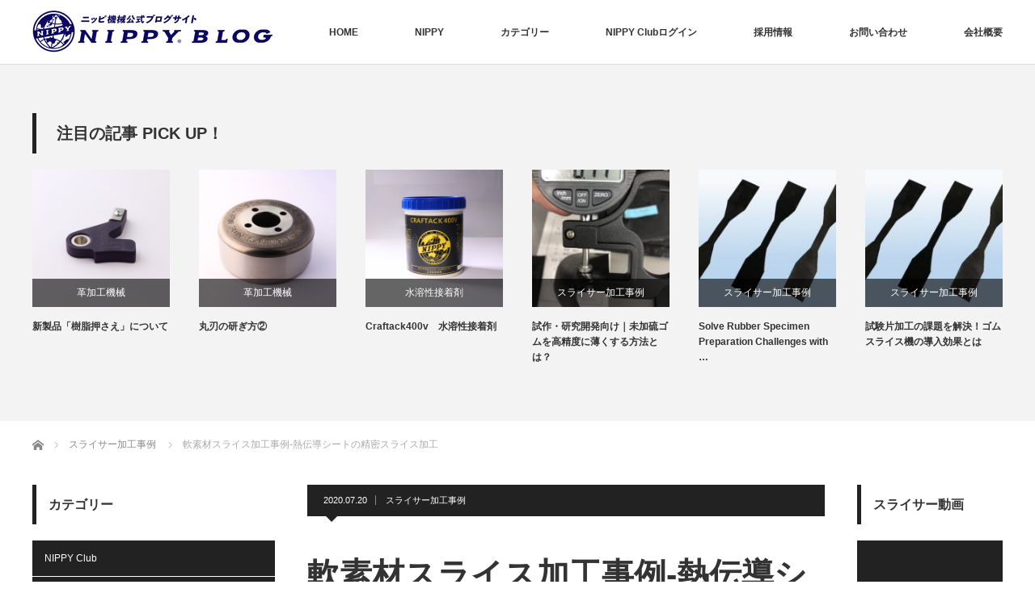

--- FILE ---
content_type: text/html; charset=UTF-8
request_url: https://www.nippy.jp/blog/?p=2585
body_size: 281717
content:


<!DOCTYPE html>
<html class="pc" dir="ltr" lang="ja"
	prefix="og: https://ogp.me/ns#" >
<head>
<meta charset="UTF-8">
<!--[if IE]><meta http-equiv="X-UA-Compatible" content="IE=edge"><![endif]-->
<meta name="viewport" content="width=device-width">

<meta name="description" content="高い機能性を持つ熱伝導シートの精密スライス加工に関する革新的な技術を紹介。ミクロン精度での加工が可能で、電子部品の小型化や省エネルギー化に貢献します。熱伝導シート製作の課題を解決し、新たな価値を提供します。">
<link rel="pingback" href="https://www.nippy.jp/blog/xmlrpc.php">

<!------>


		<!-- All in One SEO 4.3.2 - aioseo.com -->
		<title>軟素材スライス加工事例-熱伝導シートの精密スライス加工 | NIPPY BLOG</title>
		<meta name="robots" content="max-image-preview:large" />
		<link rel="canonical" href="https://www.nippy.jp/blog/?p=2585" />
		<meta name="generator" content="All in One SEO (AIOSEO) 4.3.2 " />
		<meta property="og:locale" content="ja_JP" />
		<meta property="og:site_name" content="NIPPY BLOG |" />
		<meta property="og:type" content="article" />
		<meta property="og:title" content="軟素材スライス加工事例-熱伝導シートの精密スライス加工 | NIPPY BLOG" />
		<meta property="og:url" content="https://www.nippy.jp/blog/?p=2585" />
		<meta property="og:image" content="https://www.nippy.jp/blog/wp-content/uploads/2020/06/IMG_0843-e1677305044878.jpg" />
		<meta property="og:image:secure_url" content="https://www.nippy.jp/blog/wp-content/uploads/2020/06/IMG_0843-e1677305044878.jpg" />
		<meta property="og:image:width" content="1000" />
		<meta property="og:image:height" content="750" />
		<meta property="article:published_time" content="2020-07-20T06:54:13+00:00" />
		<meta property="article:modified_time" content="2024-03-26T07:13:41+00:00" />
		<meta name="twitter:card" content="summary" />
		<meta name="twitter:title" content="軟素材スライス加工事例-熱伝導シートの精密スライス加工 | NIPPY BLOG" />
		<meta name="twitter:image" content="https://www.nippy.jp/blog/wp-content/uploads/2020/06/IMG_0843-e1677305044878.jpg" />
		<script type="application/ld+json" class="aioseo-schema">
			{"@context":"https:\/\/schema.org","@graph":[{"@type":"Article","@id":"https:\/\/www.nippy.jp\/blog\/?p=2585#article","name":"\u8edf\u7d20\u6750\u30b9\u30e9\u30a4\u30b9\u52a0\u5de5\u4e8b\u4f8b-\u71b1\u4f1d\u5c0e\u30b7\u30fc\u30c8\u306e\u7cbe\u5bc6\u30b9\u30e9\u30a4\u30b9\u52a0\u5de5 | NIPPY BLOG","headline":"\u8edf\u7d20\u6750\u30b9\u30e9\u30a4\u30b9\u52a0\u5de5\u4e8b\u4f8b-\u71b1\u4f1d\u5c0e\u30b7\u30fc\u30c8\u306e\u7cbe\u5bc6\u30b9\u30e9\u30a4\u30b9\u52a0\u5de5","author":{"@id":"https:\/\/www.nippy.jp\/blog\/?author=1#author"},"publisher":{"@id":"https:\/\/www.nippy.jp\/blog\/#organization"},"image":{"@type":"ImageObject","url":"https:\/\/www.nippy.jp\/blog\/wp-content\/uploads\/2020\/06\/IMG_0843-e1677305044878.jpg","width":1000,"height":750},"datePublished":"2020-07-20T06:54:13+09:00","dateModified":"2024-03-26T07:13:41+09:00","inLanguage":"ja","mainEntityOfPage":{"@id":"https:\/\/www.nippy.jp\/blog\/?p=2585#webpage"},"isPartOf":{"@id":"https:\/\/www.nippy.jp\/blog\/?p=2585#webpage"},"articleSection":"\u30b9\u30e9\u30a4\u30b5\u30fc\u52a0\u5de5\u4e8b\u4f8b, admin"},{"@type":"BreadcrumbList","@id":"https:\/\/www.nippy.jp\/blog\/?p=2585#breadcrumblist","itemListElement":[{"@type":"ListItem","@id":"https:\/\/www.nippy.jp\/blog\/#listItem","position":1,"item":{"@type":"WebPage","@id":"https:\/\/www.nippy.jp\/blog\/","name":"\u30db\u30fc\u30e0","url":"https:\/\/www.nippy.jp\/blog\/"},"nextItem":"https:\/\/www.nippy.jp\/blog\/?p=2585#listItem"},{"@type":"ListItem","@id":"https:\/\/www.nippy.jp\/blog\/?p=2585#listItem","position":2,"item":{"@type":"WebPage","@id":"https:\/\/www.nippy.jp\/blog\/?p=2585","name":"\u8edf\u7d20\u6750\u30b9\u30e9\u30a4\u30b9\u52a0\u5de5\u4e8b\u4f8b-\u71b1\u4f1d\u5c0e\u30b7\u30fc\u30c8\u306e\u7cbe\u5bc6\u30b9\u30e9\u30a4\u30b9\u52a0\u5de5","url":"https:\/\/www.nippy.jp\/blog\/?p=2585"},"previousItem":"https:\/\/www.nippy.jp\/blog\/#listItem"}]},{"@type":"Organization","@id":"https:\/\/www.nippy.jp\/blog\/#organization","name":"NIPPY BLOG","url":"https:\/\/www.nippy.jp\/blog\/"},{"@type":"Person","@id":"https:\/\/www.nippy.jp\/blog\/?author=1#author","url":"https:\/\/www.nippy.jp\/blog\/?author=1","name":"\u30cb\u30c3\u30d4\u6a5f\u68b0","image":{"@type":"ImageObject","@id":"https:\/\/www.nippy.jp\/blog\/?p=2585#authorImage","url":"https:\/\/secure.gravatar.com\/avatar\/089d71cb1a027c06929fe5034bf4f7da?s=96&d=mm&r=g","width":96,"height":96,"caption":"\u30cb\u30c3\u30d4\u6a5f\u68b0"}},{"@type":"WebPage","@id":"https:\/\/www.nippy.jp\/blog\/?p=2585#webpage","url":"https:\/\/www.nippy.jp\/blog\/?p=2585","name":"\u8edf\u7d20\u6750\u30b9\u30e9\u30a4\u30b9\u52a0\u5de5\u4e8b\u4f8b-\u71b1\u4f1d\u5c0e\u30b7\u30fc\u30c8\u306e\u7cbe\u5bc6\u30b9\u30e9\u30a4\u30b9\u52a0\u5de5 | NIPPY BLOG","inLanguage":"ja","isPartOf":{"@id":"https:\/\/www.nippy.jp\/blog\/#website"},"breadcrumb":{"@id":"https:\/\/www.nippy.jp\/blog\/?p=2585#breadcrumblist"},"author":{"@id":"https:\/\/www.nippy.jp\/blog\/?author=1#author"},"creator":{"@id":"https:\/\/www.nippy.jp\/blog\/?author=1#author"},"image":{"@type":"ImageObject","url":"https:\/\/www.nippy.jp\/blog\/wp-content\/uploads\/2020\/06\/IMG_0843-e1677305044878.jpg","@id":"https:\/\/www.nippy.jp\/blog\/#mainImage","width":1000,"height":750},"primaryImageOfPage":{"@id":"https:\/\/www.nippy.jp\/blog\/?p=2585#mainImage"},"datePublished":"2020-07-20T06:54:13+09:00","dateModified":"2024-03-26T07:13:41+09:00"},{"@type":"WebSite","@id":"https:\/\/www.nippy.jp\/blog\/#website","url":"https:\/\/www.nippy.jp\/blog\/","name":"NIPPY BLOG","inLanguage":"ja","publisher":{"@id":"https:\/\/www.nippy.jp\/blog\/#organization"}}]}
		</script>
		<!-- All in One SEO -->

<link rel='dns-prefetch' href='//static.addtoany.com' />
<link rel="alternate" type="application/rss+xml" title="NIPPY BLOG &raquo; フィード" href="https://www.nippy.jp/blog/?feed=rss2" />
<script type="text/javascript">
window._wpemojiSettings = {"baseUrl":"https:\/\/s.w.org\/images\/core\/emoji\/14.0.0\/72x72\/","ext":".png","svgUrl":"https:\/\/s.w.org\/images\/core\/emoji\/14.0.0\/svg\/","svgExt":".svg","source":{"concatemoji":"https:\/\/www.nippy.jp\/blog\/wp-includes\/js\/wp-emoji-release.min.js?ver=6.1.9"}};
/*! This file is auto-generated */
!function(e,a,t){var n,r,o,i=a.createElement("canvas"),p=i.getContext&&i.getContext("2d");function s(e,t){var a=String.fromCharCode,e=(p.clearRect(0,0,i.width,i.height),p.fillText(a.apply(this,e),0,0),i.toDataURL());return p.clearRect(0,0,i.width,i.height),p.fillText(a.apply(this,t),0,0),e===i.toDataURL()}function c(e){var t=a.createElement("script");t.src=e,t.defer=t.type="text/javascript",a.getElementsByTagName("head")[0].appendChild(t)}for(o=Array("flag","emoji"),t.supports={everything:!0,everythingExceptFlag:!0},r=0;r<o.length;r++)t.supports[o[r]]=function(e){if(p&&p.fillText)switch(p.textBaseline="top",p.font="600 32px Arial",e){case"flag":return s([127987,65039,8205,9895,65039],[127987,65039,8203,9895,65039])?!1:!s([55356,56826,55356,56819],[55356,56826,8203,55356,56819])&&!s([55356,57332,56128,56423,56128,56418,56128,56421,56128,56430,56128,56423,56128,56447],[55356,57332,8203,56128,56423,8203,56128,56418,8203,56128,56421,8203,56128,56430,8203,56128,56423,8203,56128,56447]);case"emoji":return!s([129777,127995,8205,129778,127999],[129777,127995,8203,129778,127999])}return!1}(o[r]),t.supports.everything=t.supports.everything&&t.supports[o[r]],"flag"!==o[r]&&(t.supports.everythingExceptFlag=t.supports.everythingExceptFlag&&t.supports[o[r]]);t.supports.everythingExceptFlag=t.supports.everythingExceptFlag&&!t.supports.flag,t.DOMReady=!1,t.readyCallback=function(){t.DOMReady=!0},t.supports.everything||(n=function(){t.readyCallback()},a.addEventListener?(a.addEventListener("DOMContentLoaded",n,!1),e.addEventListener("load",n,!1)):(e.attachEvent("onload",n),a.attachEvent("onreadystatechange",function(){"complete"===a.readyState&&t.readyCallback()})),(e=t.source||{}).concatemoji?c(e.concatemoji):e.wpemoji&&e.twemoji&&(c(e.twemoji),c(e.wpemoji)))}(window,document,window._wpemojiSettings);
</script>
<style type="text/css">
img.wp-smiley,
img.emoji {
	display: inline !important;
	border: none !important;
	box-shadow: none !important;
	height: 1em !important;
	width: 1em !important;
	margin: 0 0.07em !important;
	vertical-align: -0.1em !important;
	background: none !important;
	padding: 0 !important;
}
</style>
		<style type="text/css">
	.wp-pagenavi{margin-left:auto !important; margin-right:auto; !important}
	</style>
  <link rel='stylesheet' id='style-css' href='https://www.nippy.jp/blog/wp-content/themes/izm_tcd034/style.css?ver=3.1.4' type='text/css' media='screen' />
<link rel='stylesheet' id='wp-block-library-css' href='https://www.nippy.jp/blog/wp-includes/css/dist/block-library/style.min.css?ver=6.1.9' type='text/css' media='all' />
<link rel='stylesheet' id='classic-theme-styles-css' href='https://www.nippy.jp/blog/wp-includes/css/classic-themes.min.css?ver=1' type='text/css' media='all' />
<style id='global-styles-inline-css' type='text/css'>
body{--wp--preset--color--black: #000000;--wp--preset--color--cyan-bluish-gray: #abb8c3;--wp--preset--color--white: #ffffff;--wp--preset--color--pale-pink: #f78da7;--wp--preset--color--vivid-red: #cf2e2e;--wp--preset--color--luminous-vivid-orange: #ff6900;--wp--preset--color--luminous-vivid-amber: #fcb900;--wp--preset--color--light-green-cyan: #7bdcb5;--wp--preset--color--vivid-green-cyan: #00d084;--wp--preset--color--pale-cyan-blue: #8ed1fc;--wp--preset--color--vivid-cyan-blue: #0693e3;--wp--preset--color--vivid-purple: #9b51e0;--wp--preset--gradient--vivid-cyan-blue-to-vivid-purple: linear-gradient(135deg,rgba(6,147,227,1) 0%,rgb(155,81,224) 100%);--wp--preset--gradient--light-green-cyan-to-vivid-green-cyan: linear-gradient(135deg,rgb(122,220,180) 0%,rgb(0,208,130) 100%);--wp--preset--gradient--luminous-vivid-amber-to-luminous-vivid-orange: linear-gradient(135deg,rgba(252,185,0,1) 0%,rgba(255,105,0,1) 100%);--wp--preset--gradient--luminous-vivid-orange-to-vivid-red: linear-gradient(135deg,rgba(255,105,0,1) 0%,rgb(207,46,46) 100%);--wp--preset--gradient--very-light-gray-to-cyan-bluish-gray: linear-gradient(135deg,rgb(238,238,238) 0%,rgb(169,184,195) 100%);--wp--preset--gradient--cool-to-warm-spectrum: linear-gradient(135deg,rgb(74,234,220) 0%,rgb(151,120,209) 20%,rgb(207,42,186) 40%,rgb(238,44,130) 60%,rgb(251,105,98) 80%,rgb(254,248,76) 100%);--wp--preset--gradient--blush-light-purple: linear-gradient(135deg,rgb(255,206,236) 0%,rgb(152,150,240) 100%);--wp--preset--gradient--blush-bordeaux: linear-gradient(135deg,rgb(254,205,165) 0%,rgb(254,45,45) 50%,rgb(107,0,62) 100%);--wp--preset--gradient--luminous-dusk: linear-gradient(135deg,rgb(255,203,112) 0%,rgb(199,81,192) 50%,rgb(65,88,208) 100%);--wp--preset--gradient--pale-ocean: linear-gradient(135deg,rgb(255,245,203) 0%,rgb(182,227,212) 50%,rgb(51,167,181) 100%);--wp--preset--gradient--electric-grass: linear-gradient(135deg,rgb(202,248,128) 0%,rgb(113,206,126) 100%);--wp--preset--gradient--midnight: linear-gradient(135deg,rgb(2,3,129) 0%,rgb(40,116,252) 100%);--wp--preset--duotone--dark-grayscale: url('#wp-duotone-dark-grayscale');--wp--preset--duotone--grayscale: url('#wp-duotone-grayscale');--wp--preset--duotone--purple-yellow: url('#wp-duotone-purple-yellow');--wp--preset--duotone--blue-red: url('#wp-duotone-blue-red');--wp--preset--duotone--midnight: url('#wp-duotone-midnight');--wp--preset--duotone--magenta-yellow: url('#wp-duotone-magenta-yellow');--wp--preset--duotone--purple-green: url('#wp-duotone-purple-green');--wp--preset--duotone--blue-orange: url('#wp-duotone-blue-orange');--wp--preset--font-size--small: 13px;--wp--preset--font-size--medium: 20px;--wp--preset--font-size--large: 36px;--wp--preset--font-size--x-large: 42px;--wp--preset--spacing--20: 0.44rem;--wp--preset--spacing--30: 0.67rem;--wp--preset--spacing--40: 1rem;--wp--preset--spacing--50: 1.5rem;--wp--preset--spacing--60: 2.25rem;--wp--preset--spacing--70: 3.38rem;--wp--preset--spacing--80: 5.06rem;}:where(.is-layout-flex){gap: 0.5em;}body .is-layout-flow > .alignleft{float: left;margin-inline-start: 0;margin-inline-end: 2em;}body .is-layout-flow > .alignright{float: right;margin-inline-start: 2em;margin-inline-end: 0;}body .is-layout-flow > .aligncenter{margin-left: auto !important;margin-right: auto !important;}body .is-layout-constrained > .alignleft{float: left;margin-inline-start: 0;margin-inline-end: 2em;}body .is-layout-constrained > .alignright{float: right;margin-inline-start: 2em;margin-inline-end: 0;}body .is-layout-constrained > .aligncenter{margin-left: auto !important;margin-right: auto !important;}body .is-layout-constrained > :where(:not(.alignleft):not(.alignright):not(.alignfull)){max-width: var(--wp--style--global--content-size);margin-left: auto !important;margin-right: auto !important;}body .is-layout-constrained > .alignwide{max-width: var(--wp--style--global--wide-size);}body .is-layout-flex{display: flex;}body .is-layout-flex{flex-wrap: wrap;align-items: center;}body .is-layout-flex > *{margin: 0;}:where(.wp-block-columns.is-layout-flex){gap: 2em;}.has-black-color{color: var(--wp--preset--color--black) !important;}.has-cyan-bluish-gray-color{color: var(--wp--preset--color--cyan-bluish-gray) !important;}.has-white-color{color: var(--wp--preset--color--white) !important;}.has-pale-pink-color{color: var(--wp--preset--color--pale-pink) !important;}.has-vivid-red-color{color: var(--wp--preset--color--vivid-red) !important;}.has-luminous-vivid-orange-color{color: var(--wp--preset--color--luminous-vivid-orange) !important;}.has-luminous-vivid-amber-color{color: var(--wp--preset--color--luminous-vivid-amber) !important;}.has-light-green-cyan-color{color: var(--wp--preset--color--light-green-cyan) !important;}.has-vivid-green-cyan-color{color: var(--wp--preset--color--vivid-green-cyan) !important;}.has-pale-cyan-blue-color{color: var(--wp--preset--color--pale-cyan-blue) !important;}.has-vivid-cyan-blue-color{color: var(--wp--preset--color--vivid-cyan-blue) !important;}.has-vivid-purple-color{color: var(--wp--preset--color--vivid-purple) !important;}.has-black-background-color{background-color: var(--wp--preset--color--black) !important;}.has-cyan-bluish-gray-background-color{background-color: var(--wp--preset--color--cyan-bluish-gray) !important;}.has-white-background-color{background-color: var(--wp--preset--color--white) !important;}.has-pale-pink-background-color{background-color: var(--wp--preset--color--pale-pink) !important;}.has-vivid-red-background-color{background-color: var(--wp--preset--color--vivid-red) !important;}.has-luminous-vivid-orange-background-color{background-color: var(--wp--preset--color--luminous-vivid-orange) !important;}.has-luminous-vivid-amber-background-color{background-color: var(--wp--preset--color--luminous-vivid-amber) !important;}.has-light-green-cyan-background-color{background-color: var(--wp--preset--color--light-green-cyan) !important;}.has-vivid-green-cyan-background-color{background-color: var(--wp--preset--color--vivid-green-cyan) !important;}.has-pale-cyan-blue-background-color{background-color: var(--wp--preset--color--pale-cyan-blue) !important;}.has-vivid-cyan-blue-background-color{background-color: var(--wp--preset--color--vivid-cyan-blue) !important;}.has-vivid-purple-background-color{background-color: var(--wp--preset--color--vivid-purple) !important;}.has-black-border-color{border-color: var(--wp--preset--color--black) !important;}.has-cyan-bluish-gray-border-color{border-color: var(--wp--preset--color--cyan-bluish-gray) !important;}.has-white-border-color{border-color: var(--wp--preset--color--white) !important;}.has-pale-pink-border-color{border-color: var(--wp--preset--color--pale-pink) !important;}.has-vivid-red-border-color{border-color: var(--wp--preset--color--vivid-red) !important;}.has-luminous-vivid-orange-border-color{border-color: var(--wp--preset--color--luminous-vivid-orange) !important;}.has-luminous-vivid-amber-border-color{border-color: var(--wp--preset--color--luminous-vivid-amber) !important;}.has-light-green-cyan-border-color{border-color: var(--wp--preset--color--light-green-cyan) !important;}.has-vivid-green-cyan-border-color{border-color: var(--wp--preset--color--vivid-green-cyan) !important;}.has-pale-cyan-blue-border-color{border-color: var(--wp--preset--color--pale-cyan-blue) !important;}.has-vivid-cyan-blue-border-color{border-color: var(--wp--preset--color--vivid-cyan-blue) !important;}.has-vivid-purple-border-color{border-color: var(--wp--preset--color--vivid-purple) !important;}.has-vivid-cyan-blue-to-vivid-purple-gradient-background{background: var(--wp--preset--gradient--vivid-cyan-blue-to-vivid-purple) !important;}.has-light-green-cyan-to-vivid-green-cyan-gradient-background{background: var(--wp--preset--gradient--light-green-cyan-to-vivid-green-cyan) !important;}.has-luminous-vivid-amber-to-luminous-vivid-orange-gradient-background{background: var(--wp--preset--gradient--luminous-vivid-amber-to-luminous-vivid-orange) !important;}.has-luminous-vivid-orange-to-vivid-red-gradient-background{background: var(--wp--preset--gradient--luminous-vivid-orange-to-vivid-red) !important;}.has-very-light-gray-to-cyan-bluish-gray-gradient-background{background: var(--wp--preset--gradient--very-light-gray-to-cyan-bluish-gray) !important;}.has-cool-to-warm-spectrum-gradient-background{background: var(--wp--preset--gradient--cool-to-warm-spectrum) !important;}.has-blush-light-purple-gradient-background{background: var(--wp--preset--gradient--blush-light-purple) !important;}.has-blush-bordeaux-gradient-background{background: var(--wp--preset--gradient--blush-bordeaux) !important;}.has-luminous-dusk-gradient-background{background: var(--wp--preset--gradient--luminous-dusk) !important;}.has-pale-ocean-gradient-background{background: var(--wp--preset--gradient--pale-ocean) !important;}.has-electric-grass-gradient-background{background: var(--wp--preset--gradient--electric-grass) !important;}.has-midnight-gradient-background{background: var(--wp--preset--gradient--midnight) !important;}.has-small-font-size{font-size: var(--wp--preset--font-size--small) !important;}.has-medium-font-size{font-size: var(--wp--preset--font-size--medium) !important;}.has-large-font-size{font-size: var(--wp--preset--font-size--large) !important;}.has-x-large-font-size{font-size: var(--wp--preset--font-size--x-large) !important;}
.wp-block-navigation a:where(:not(.wp-element-button)){color: inherit;}
:where(.wp-block-columns.is-layout-flex){gap: 2em;}
.wp-block-pullquote{font-size: 1.5em;line-height: 1.6;}
</style>
<link rel='stylesheet' id='contact-form-7-css' href='https://www.nippy.jp/blog/wp-content/plugins/contact-form-7/includes/css/styles.css?ver=5.1' type='text/css' media='all' />
<link rel='stylesheet' id='toc-screen-css' href='https://www.nippy.jp/blog/wp-content/plugins/table-of-contents-plus/screen.min.css?ver=2302' type='text/css' media='all' />
<link rel='stylesheet' id='wp-members-css' href='https://www.nippy.jp/blog/wp-content/plugins/wp-members/assets/css/forms/generic-no-float.min.css?ver=3.4.6' type='text/css' media='all' />
<link rel='stylesheet' id='addtoany-css' href='https://www.nippy.jp/blog/wp-content/plugins/add-to-any/addtoany.min.css?ver=1.16' type='text/css' media='all' />
<link rel='stylesheet' id='reaction_buttons_css-css' href='https://www.nippy.jp/blog/wp-content/plugins/reaction-buttons/reaction_buttons.css?ver=6.1.9' type='text/css' media='all' />
<link rel='stylesheet' id='wp-pagenavi-style-css' href='https://www.nippy.jp/blog/wp-content/plugins/wp-pagenavi-style/css/css3_orange_glossy.css?ver=1.0' type='text/css' media='all' />
<script type='text/javascript' src='https://www.nippy.jp/blog/wp-includes/js/jquery/jquery.min.js?ver=3.6.1' id='jquery-core-js'></script>
<script type='text/javascript' src='https://www.nippy.jp/blog/wp-includes/js/jquery/jquery-migrate.min.js?ver=3.3.2' id='jquery-migrate-js'></script>
<script type='text/javascript' id='addtoany-core-js-before'>
window.a2a_config=window.a2a_config||{};a2a_config.callbacks=[];a2a_config.overlays=[];a2a_config.templates={};a2a_localize = {
	Share: "共有",
	Save: "ブックマーク",
	Subscribe: "購読",
	Email: "メール",
	Bookmark: "ブックマーク",
	ShowAll: "すべて表示する",
	ShowLess: "小さく表示する",
	FindServices: "サービスを探す",
	FindAnyServiceToAddTo: "追加するサービスを今すぐ探す",
	PoweredBy: "Powered by",
	ShareViaEmail: "メールでシェアする",
	SubscribeViaEmail: "メールで購読する",
	BookmarkInYourBrowser: "ブラウザにブックマーク",
	BookmarkInstructions: "このページをブックマークするには、 Ctrl+D または \u2318+D を押下。",
	AddToYourFavorites: "お気に入りに追加",
	SendFromWebOrProgram: "任意のメールアドレスまたはメールプログラムから送信",
	EmailProgram: "メールプログラム",
	More: "詳細&#8230;",
	ThanksForSharing: "共有ありがとうございます !",
	ThanksForFollowing: "フォローありがとうございます !"
};
</script>
<script type='text/javascript' async src='https://static.addtoany.com/menu/page.js' id='addtoany-core-js'></script>
<script type='text/javascript' async src='https://www.nippy.jp/blog/wp-content/plugins/add-to-any/addtoany.min.js?ver=1.1' id='addtoany-jquery-js'></script>
<!--[if lt IE 8]>
<script type='text/javascript' src='https://www.nippy.jp/blog/wp-includes/js/json2.min.js?ver=2015-05-03' id='json2-js'></script>
<![endif]-->
<link rel="https://api.w.org/" href="https://www.nippy.jp/blog/index.php?rest_route=/" /><link rel="alternate" type="application/json" href="https://www.nippy.jp/blog/index.php?rest_route=/wp/v2/posts/2585" /><link rel='shortlink' href='https://www.nippy.jp/blog/?p=2585' />
<link rel="alternate" type="application/json+oembed" href="https://www.nippy.jp/blog/index.php?rest_route=%2Foembed%2F1.0%2Fembed&#038;url=https%3A%2F%2Fwww.nippy.jp%2Fblog%2F%3Fp%3D2585" />
<link rel="alternate" type="text/xml+oembed" href="https://www.nippy.jp/blog/index.php?rest_route=%2Foembed%2F1.0%2Fembed&#038;url=https%3A%2F%2Fwww.nippy.jp%2Fblog%2F%3Fp%3D2585&#038;format=xml" />
<meta name="cdp-version" content="1.2.6" />	<script	type='text/javascript'><!--
	function reaction_buttons_increment_button_ajax(post_id, button){
		var already_voted_text = '';
		var only_one_vote = false;
		var show_after_votes = false;
		var use_as_counter = false;
		var use_percentages = false;
		var buttons = [0,1];

		if(!use_as_counter && jQuery("#reaction_buttons_post" + post_id + " .reaction_button_" + button).hasClass('voted')){
			return;
		}

		if(!use_as_counter){
			// remove the href attribute before sending the request to make
			// sure no one votes more than once by clicking ten times fast
			if(only_one_vote){
				// remove all the onclicks from the posts and replace it by the
				// alert not to vote twice if set
				if(already_voted_text){
					jQuery("#reaction_buttons_post" + post_id + " .reaction_button").attr('onclick', 'javascript:alert(\'' + already_voted_text + '\');');
				}
				else{
					jQuery("#reaction_buttons_post" + post_id + " .reaction_button").removeAttr('onclick');
				}
			}
			else{
				// remove/replace only on the clicked button
				if(already_voted_text){
					jQuery("#reaction_buttons_post" + post_id + " .reaction_button_" + button).attr('onclick', 'javascript:alert(\'' + already_voted_text + '\');');
				}
				else{
					jQuery("#reaction_buttons_post" + post_id + " .reaction_button_" + button).removeAttr('onclick');
				}
			}
		}
		jQuery.ajax({
				type: "post",url: "https://www.nippy.jp/blog/wp-admin/admin-ajax.php", dataType: 'json',
					data: { action: 'reaction_buttons_increment_button_php', post_id: post_id, button: button, _ajax_nonce: '774ef1345d' },
					success: function(data){
						if(use_percentages){
							var i;
							var b;
							for(i = 0; i < buttons.length; ++i){
								b = buttons[i];
								jQuery("#reaction_buttons_post" + post_id + " .reaction_button_" + b + " .count_number").html(data['percentage'][b]);
							}
						}
                        else if(show_after_votes){
							var i;
							var b;
							for(i = 0; i < buttons.length; ++i){
								b = buttons[i];
								jQuery("#reaction_buttons_post" + post_id + " .reaction_button_" + b + " .count_number").html(data['counts'][b]);
							}
						}
						else{
							jQuery("#reaction_buttons_post" + post_id + " .reaction_button_" + button + " .count_number").html(data['count']);
						}
						if(only_one_vote){
							jQuery("#reaction_buttons_post" + post_id + " .reaction_button").addClass('voted');
							jQuery("#reaction_buttons_post" + post_id + " .reaction_button_" + button).addClass('rb_chosen');
						}
						else{
							jQuery("#reaction_buttons_post" + post_id + " .reaction_button_" + button).addClass('voted');
						}
                        if(show_after_votes){
							jQuery("#reaction_buttons_post" + post_id + " .reaction_button .braces").removeAttr('style');
						}
					}
			});
		}
	--></script>
		<style type="text/css">
	 .wp-pagenavi
	{
		font-size:12px !important;
	}
	</style>
	
<script src="https://www.nippy.jp/blog/wp-content/themes/izm_tcd034/js/jquery.easing.js?ver=3.1.4"></script>
<script src="https://www.nippy.jp/blog/wp-content/themes/izm_tcd034/js/jscript.js?ver=3.1.4"></script>
<script src="https://www.nippy.jp/blog/wp-content/themes/izm_tcd034/js/comment.js?ver=3.1.4"></script>

<link rel="stylesheet" media="screen and (max-width:770px)" href="https://www.nippy.jp/blog/wp-content/themes/izm_tcd034/responsive.css?ver=3.1.4">
<link rel="stylesheet" media="screen and (max-width:770px)" href="https://www.nippy.jp/blog/wp-content/themes/izm_tcd034/footer-bar/footer-bar.css?ver=3.1.4">

<link rel="stylesheet" href="https://www.nippy.jp/blog/wp-content/themes/izm_tcd034/japanese.css?ver=3.1.4">

<!--[if lt IE 9]>
<script src="https://www.nippy.jp/blog/wp-content/themes/izm_tcd034/js/html5.js?ver=3.1.4"></script>
<![endif]-->

<link rel="stylesheet" href="https://www.nippy.jp/blog/wp-content/themes/izm_tcd034/js/slick.css?ver=3.1.4" type="text/css" />
<script src="https://www.nippy.jp/blog/wp-content/themes/izm_tcd034/js/slick.min.js?ver=3.1.4"></script>
<script type="text/javascript">
jQuery(document).ready(function($){
  $('.recommend_slider').slick({
    variableWidth: true,
    dots: false,
    slidesToShow: 6,
    slidesToScroll: 1,
    autoplay: true,
    easing: 'easeOutExpo',
    speed: 1000,
    autoplaySpeed: 3000,
    responsive: [
      {
        breakpoint: 770,
        settings: { variableWidth: false, slidesToShow: 3, arrows: false }
      }
    ]  });
});
</script>

<style type="text/css">

#logo { top:0px; left:0px; }

a:hover, .pc #global_menu li a:hover, .pc #global_menu > ul > li.active > a, .post_list li.type1 .meta li a:hover, .post_list li.type2 .meta li a:hover, #footer_menu li a:hover, #home_slider .info_inner .title_link:hover, #post_meta_top a:hover, #bread_crumb li a:hover, #comment_header ul li a:hover
 { color:#6BB8E4; }

.pc #global_menu ul ul a, #return_top a:hover, .next_page_link a:hover, .recommend_slider .slick-prev:hover, .recommend_slider .slick-next:hover, .post_list li.type1 .title a:hover, .recommend_slider .category a:hover, .page_navi a:hover, #index_post_list_tab li a:hover,
  #wp-calendar td a:hover, #wp-calendar #prev a:hover, #wp-calendar #next a:hover, .widget_search #search-btn input:hover, .widget_search #searchsubmit:hover, .side_widget.google_search #searchsubmit:hover, .collapse_category_list li a:hover,
   #submit_comment:hover, #post_pagination a:hover, #post_pagination p, a.menu_button:hover, .author_info_link:hover, .author_profile .author_social_link li.author_link a:hover
    { background-color:#6BB8E4; }

.mobile #global_menu li a:hover { background-color:#6BB8E4 !important; }

#comment_textarea textarea:focus, #guest_info input:focus
 { border-color:#6BB8E4; }

.pc #global_menu li a:hover { border-color:#6BB8E4; }
.pc #global_menu > ul > li.active > a { border-color:#6BB8E4; }

.pc #global_menu ul ul a:hover
 { background-color:#457694; }

.recommend_slider_wrap h3
 { border-color:#222222; }

.popular_post_list .rank
 { background-color:#FECBD2; }

.popular_post_list .rank1 .rank, .popular_post_list .rank2 .rank, .popular_post_list .rank3 .rank
 { background-color:#FF526E; }

.popular_post_list .rank:before
{ border-color:#FECBD2 transparent transparent transparent; }

.popular_post_list .rank1 .rank:before, .popular_post_list .rank2 .rank:before, .popular_post_list .rank3 .rank:before
{ border-color:#FF526E transparent transparent transparent; }

#post_title { font-size:40px; }
.post_content { font-size:16px; }
.home #index_post_list1 .post_list li.type1 .title, .home #index_post_list1 .post_list li.type2 .title { font-size:14px; }
.home #index_post_list2 .post_list li.type1 .title, .home #index_post_list2 .post_list li.type2 .title { font-size:14px; }
.home #index_post_list3 .post_list li.type1 .title, .home #index_post_list3 .post_list li.type2 .title { font-size:14px; }
.home #index_post_list4 .post_list li.type1 .title, .home #index_post_list4 .post_list li.type2 .title { font-size:14px; }
.archive .post_list li.type1 .title, .archive .post_list li.type2 .title { font-size:14px; }





/* =========================PC=========================================== */
@media screen and (min-width: 768px) {

.d_bt {
	width: 640px;
	margin: 0px auto 0px auto;
	padding: 60px 0px 60px 0px;
}

.miz_blog_bt_box {
	display: flex;
	justify-content: space-around; 
}
	
.miz_blog_bt_box img {
	width:210px;
}

	}
	/* =========================スマホ=========================================== */
@media screen and (max-width: 767px) {
.d_bt {
	width: 100%;
	margin: 0px auto 0px auto;
	padding: 60px 0px 60px 0px;
}

.miz_blog_bt_box {
	display: block;
	text-align: center;

}
.miz_blog_bt_box_child{
	padding-bottom: 15px;
}
	
		}

</style>


<style type="text/css"></style>
<!-- Google tag (gtag.js) -->
<script async src="https://www.googletagmanager.com/gtag/js?id=UA-133694863-3"></script>
<script>
  window.dataLayer = window.dataLayer || [];
  function gtag(){dataLayer.push(arguments);}
  gtag('js', new Date());

  gtag('config', 'UA-133694863-3');
</script>

<!-- Begin Mieruca Embed Code -->
<script type="text/javascript" id="mierucajs">
window.__fid = window.__fid || [];__fid.push([484632837]);
(function() {
function mieruca(){if(typeof window.__fjsld != "undefined") return; window.__fjsld = 1; var fjs = document.createElement('script'); fjs.type = 'text/javascript'; fjs.async = true; fjs.id = "fjssync"; var timestamp = new Date;fjs.src = ('https:' == document.location.protocol ? 'https' : 'http') + '://hm.mieru-ca.com/service/js/mieruca-hm.js?v='+ timestamp.getTime(); var x = document.getElementsByTagName('script')[0]; x.parentNode.insertBefore(fjs, x); };
setTimeout(mieruca, 500); document.readyState != "complete" ? (window.attachEvent ? window.attachEvent("onload", mieruca) : window.addEventListener("load", mieruca, false)) : mieruca();
})();
</script>
<!-- End Mieruca Embed Code -->



</head>
<body class="post-template post-template-single_1421 post-template-single_1421-php single single-post postid-2585 single-format-standard single_layout layout3">


 <div id="header">
  <div id="header_inner">

   <!-- logo -->
   <div id='logo_image'>
<h1 id="logo"><a href=" https://www.nippy.jp/blog/" title="NIPPY BLOG" data-label="NIPPY BLOG"><img src="https://www.nippy.jp/blog/wp-content/uploads/tcd-w/logo-resized.png?1769126514" alt="NIPPY BLOG" title="NIPPY BLOG" /></a></h1>
</div>
   <!-- global menu -->
      <a href="#" class="menu_button"></a>
   <div id="global_menu" class="clearfix">
    <ul id="menu-menu" class="menu"><li id="menu-item-24" class="menu-item menu-item-type-custom menu-item-object-custom menu-item-home menu-item-24"><a href="http://www.nippy.jp/blog/">HOME</a></li>
<li id="menu-item-25" class="menu-item menu-item-type-custom menu-item-object-custom menu-item-25"><a href="http://www.nippy.jp/">NIPPY</a></li>
<li id="menu-item-3064" class="menu-item menu-item-type-mega-menu menu-item-object-custom menu-item-has-children menu-item-3064"><a>カテゴリー</a>
<ul class="sub-menu">
	<li id="menu-item-3066" class="menu-item menu-item-type-taxonomy menu-item-object-category menu-item-3066"><a href="https://www.nippy.jp/blog/?cat=26">スカイミニ</a></li>
	<li id="menu-item-3129" class="menu-item menu-item-type-taxonomy menu-item-object-category menu-item-3129"><a href="https://www.nippy.jp/blog/?cat=32">革加工機械</a></li>
	<li id="menu-item-3131" class="menu-item menu-item-type-taxonomy menu-item-object-category current-post-ancestor current-menu-parent current-post-parent menu-item-3131"><a href="https://www.nippy.jp/blog/?cat=34">スライサー加工事例</a></li>
	<li id="menu-item-3132" class="menu-item menu-item-type-taxonomy menu-item-object-category menu-item-3132"><a href="https://www.nippy.jp/blog/?cat=35">採用</a></li>
	<li id="menu-item-3065" class="menu-item menu-item-type-taxonomy menu-item-object-category menu-item-3065"><a href="https://www.nippy.jp/blog/?cat=13">企業紹介</a></li>
	<li id="menu-item-3133" class="menu-item menu-item-type-taxonomy menu-item-object-category menu-item-3133"><a href="https://www.nippy.jp/blog/?cat=36">社員ブログ</a></li>
	<li id="menu-item-3068" class="menu-item menu-item-type-taxonomy menu-item-object-category menu-item-3068"><a href="https://www.nippy.jp/blog/?cat=12">NIPPY Club</a></li>
</ul>
</li>
<li id="menu-item-77" class="menu-item menu-item-type-post_type menu-item-object-page menu-item-77"><a href="https://www.nippy.jp/blog/?page_id=73">NIPPY Clubログイン</a></li>
<li id="menu-item-3475" class="menu-item menu-item-type-custom menu-item-object-custom menu-item-3475"><a href="https://www.nippy.jp/saiyou/">採用情報</a></li>
<li id="menu-item-3268" class="menu-item menu-item-type-custom menu-item-object-custom menu-item-3268"><a href="https://www.nippy.jp/contact/">お問い合わせ</a></li>
<li id="menu-item-3527" class="menu-item menu-item-type-custom menu-item-object-custom menu-item-3527"><a href="https://www.nippy.jp/company/outline.html">会社概要</a></li>
</ul>   </div>
   
  </div><!-- END #header_inner -->
 </div><!-- END #header -->

 <!-- slider -->
 

<div class="recommend_slider_area" id="pickup_slider_area">
 <div class="recommend_slider_wrap" id="pickup_slider_wrap">
  <h3 class="active">注目の記事 PICK UP！</h3>
  <div class="recommend_slider" id="pickup_slider">
      <div class="item">
    <a class="image" href="https://www.nippy.jp/blog/?p=4113"><img width="190" height="190" src="https://www.nippy.jp/blog/wp-content/uploads/2025/09/faacee3664cd47e7def345fe2641ff3d-190x190.gif" class="attachment-size1 size-size1 wp-post-image" alt="" decoding="async" loading="lazy" srcset="https://www.nippy.jp/blog/wp-content/uploads/2025/09/faacee3664cd47e7def345fe2641ff3d-190x190.gif 190w, https://www.nippy.jp/blog/wp-content/uploads/2025/09/faacee3664cd47e7def345fe2641ff3d-300x300.gif 300w, https://www.nippy.jp/blog/wp-content/uploads/2025/09/faacee3664cd47e7def345fe2641ff3d-1024x1024.gif 1024w, https://www.nippy.jp/blog/wp-content/uploads/2025/09/faacee3664cd47e7def345fe2641ff3d-170x170.gif 170w, https://www.nippy.jp/blog/wp-content/uploads/2025/09/faacee3664cd47e7def345fe2641ff3d-768x768.gif 768w, https://www.nippy.jp/blog/wp-content/uploads/2025/09/faacee3664cd47e7def345fe2641ff3d-120x120.gif 120w" sizes="(max-width: 190px) 100vw, 190px" /></a>
    <p class="category"><a href="https://www.nippy.jp/blog/?cat=41" rel="category">水溶性接着剤</a><br /><a href="https://www.nippy.jp/blog/?cat=32" rel="category">革加工機械</a></p>
    <a class="title" href="https://www.nippy.jp/blog/?p=4113">革職人必見！有機溶剤系接着剤の危険性・その法規制と安全対策</a>
   </div>
      <div class="item">
    <a class="image" href="https://www.nippy.jp/blog/?p=4092"><img width="190" height="190" src="https://www.nippy.jp/blog/wp-content/uploads/2025/09/bbac69bf8454c81ed29325edfe71006d-190x190.png" class="attachment-size1 size-size1 wp-post-image" alt="" decoding="async" loading="lazy" srcset="https://www.nippy.jp/blog/wp-content/uploads/2025/09/bbac69bf8454c81ed29325edfe71006d-190x190.png 190w, https://www.nippy.jp/blog/wp-content/uploads/2025/09/bbac69bf8454c81ed29325edfe71006d-300x300.png 300w, https://www.nippy.jp/blog/wp-content/uploads/2025/09/bbac69bf8454c81ed29325edfe71006d-170x170.png 170w, https://www.nippy.jp/blog/wp-content/uploads/2025/09/bbac69bf8454c81ed29325edfe71006d-768x768.png 768w, https://www.nippy.jp/blog/wp-content/uploads/2025/09/bbac69bf8454c81ed29325edfe71006d-120x120.png 120w, https://www.nippy.jp/blog/wp-content/uploads/2025/09/bbac69bf8454c81ed29325edfe71006d.png 1000w" sizes="(max-width: 190px) 100vw, 190px" /></a>
    <p class="category"><a href="https://www.nippy.jp/blog/?cat=32" rel="category">革加工機械</a></p>
    <a class="title" href="https://www.nippy.jp/blog/?p=4092">新製品「樹脂押さえ」について</a>
   </div>
      <div class="item">
    <a class="image" href="https://www.nippy.jp/blog/?p=4013"><img width="190" height="190" src="https://www.nippy.jp/blog/wp-content/uploads/2025/07/6374ef9c9f3b510cab435c177af45711-190x190.png" class="attachment-size1 size-size1 wp-post-image" alt="" decoding="async" loading="lazy" srcset="https://www.nippy.jp/blog/wp-content/uploads/2025/07/6374ef9c9f3b510cab435c177af45711-190x190.png 190w, https://www.nippy.jp/blog/wp-content/uploads/2025/07/6374ef9c9f3b510cab435c177af45711-300x300.png 300w, https://www.nippy.jp/blog/wp-content/uploads/2025/07/6374ef9c9f3b510cab435c177af45711-170x170.png 170w, https://www.nippy.jp/blog/wp-content/uploads/2025/07/6374ef9c9f3b510cab435c177af45711-768x768.png 768w, https://www.nippy.jp/blog/wp-content/uploads/2025/07/6374ef9c9f3b510cab435c177af45711-120x120.png 120w, https://www.nippy.jp/blog/wp-content/uploads/2025/07/6374ef9c9f3b510cab435c177af45711.png 1000w" sizes="(max-width: 190px) 100vw, 190px" /></a>
    <p class="category"><a href="https://www.nippy.jp/blog/?cat=32" rel="category">革加工機械</a></p>
    <a class="title" href="https://www.nippy.jp/blog/?p=4013">丸刃の研ぎ方②</a>
   </div>
      <div class="item">
    <a class="image" href="https://www.nippy.jp/blog/?p=3973"><img width="190" height="190" src="https://www.nippy.jp/blog/wp-content/uploads/2025/06/beb8af8d48d490077a0dba9672a7cc11-190x190.png" class="attachment-size1 size-size1 wp-post-image" alt="" decoding="async" loading="lazy" srcset="https://www.nippy.jp/blog/wp-content/uploads/2025/06/beb8af8d48d490077a0dba9672a7cc11-190x190.png 190w, https://www.nippy.jp/blog/wp-content/uploads/2025/06/beb8af8d48d490077a0dba9672a7cc11-300x300.png 300w, https://www.nippy.jp/blog/wp-content/uploads/2025/06/beb8af8d48d490077a0dba9672a7cc11-170x170.png 170w, https://www.nippy.jp/blog/wp-content/uploads/2025/06/beb8af8d48d490077a0dba9672a7cc11-768x768.png 768w, https://www.nippy.jp/blog/wp-content/uploads/2025/06/beb8af8d48d490077a0dba9672a7cc11-120x120.png 120w, https://www.nippy.jp/blog/wp-content/uploads/2025/06/beb8af8d48d490077a0dba9672a7cc11.png 1000w" sizes="(max-width: 190px) 100vw, 190px" /></a>
    <p class="category"><a href="https://www.nippy.jp/blog/?cat=41" rel="category">水溶性接着剤</a></p>
    <a class="title" href="https://www.nippy.jp/blog/?p=3973">Craftack400v　水溶性接着剤</a>
   </div>
      <div class="item">
    <a class="image" href="https://www.nippy.jp/blog/?p=3957"><img width="190" height="190" src="https://www.nippy.jp/blog/wp-content/uploads/2025/05/94cd22d39e57412c098c4781f1b94c81-225x300-1-190x190.jpg" class="attachment-size1 size-size1 wp-post-image" alt="" decoding="async" loading="lazy" srcset="https://www.nippy.jp/blog/wp-content/uploads/2025/05/94cd22d39e57412c098c4781f1b94c81-225x300-1-190x190.jpg 190w, https://www.nippy.jp/blog/wp-content/uploads/2025/05/94cd22d39e57412c098c4781f1b94c81-225x300-1-170x170.jpg 170w, https://www.nippy.jp/blog/wp-content/uploads/2025/05/94cd22d39e57412c098c4781f1b94c81-225x300-1-120x120.jpg 120w" sizes="(max-width: 190px) 100vw, 190px" /></a>
    <p class="category"><a href="https://www.nippy.jp/blog/?cat=34" rel="category">スライサー加工事例</a></p>
    <a class="title" href="https://www.nippy.jp/blog/?p=3957">試作・研究開発向け｜未加硫ゴムを高精度に薄くする方法とは？</a>
   </div>
      <div class="item">
    <a class="image" href="https://www.nippy.jp/blog/?p=3948"><img width="190" height="190" src="https://www.nippy.jp/blog/wp-content/uploads/2025/05/waku-An1-190x190.jpg" class="attachment-size1 size-size1 wp-post-image" alt="" decoding="async" loading="lazy" srcset="https://www.nippy.jp/blog/wp-content/uploads/2025/05/waku-An1-190x190.jpg 190w, https://www.nippy.jp/blog/wp-content/uploads/2025/05/waku-An1-170x170.jpg 170w, https://www.nippy.jp/blog/wp-content/uploads/2025/05/waku-An1-120x120.jpg 120w" sizes="(max-width: 190px) 100vw, 190px" /></a>
    <p class="category"><a href="https://www.nippy.jp/blog/?cat=34" rel="category">スライサー加工事例</a></p>
    <a class="title" href="https://www.nippy.jp/blog/?p=3948">Solve Rubber Specimen Preparation Challenges with …</a>
   </div>
      <div class="item">
    <a class="image" href="https://www.nippy.jp/blog/?p=3867"><img width="190" height="190" src="https://www.nippy.jp/blog/wp-content/uploads/2025/05/waku-An1-190x190.jpg" class="attachment-size1 size-size1 wp-post-image" alt="" decoding="async" loading="lazy" srcset="https://www.nippy.jp/blog/wp-content/uploads/2025/05/waku-An1-190x190.jpg 190w, https://www.nippy.jp/blog/wp-content/uploads/2025/05/waku-An1-170x170.jpg 170w, https://www.nippy.jp/blog/wp-content/uploads/2025/05/waku-An1-120x120.jpg 120w" sizes="(max-width: 190px) 100vw, 190px" /></a>
    <p class="category"><a href="https://www.nippy.jp/blog/?cat=34" rel="category">スライサー加工事例</a></p>
    <a class="title" href="https://www.nippy.jp/blog/?p=3867">試験片加工の課題を解決！ゴムスライス機の導入効果とは</a>
   </div>
      <div class="item">
    <a class="image" href="https://www.nippy.jp/blog/?p=3860"><img width="190" height="190" src="https://www.nippy.jp/blog/wp-content/uploads/2025/05/98939116ecfac6e4745e65121c86cbf8-190x190.jpg" class="attachment-size1 size-size1 wp-post-image" alt="" decoding="async" loading="lazy" srcset="https://www.nippy.jp/blog/wp-content/uploads/2025/05/98939116ecfac6e4745e65121c86cbf8-190x190.jpg 190w, https://www.nippy.jp/blog/wp-content/uploads/2025/05/98939116ecfac6e4745e65121c86cbf8-170x170.jpg 170w, https://www.nippy.jp/blog/wp-content/uploads/2025/05/98939116ecfac6e4745e65121c86cbf8-120x120.jpg 120w" sizes="(max-width: 190px) 100vw, 190px" /></a>
    <p class="category"><a href="https://www.nippy.jp/blog/?cat=32" rel="category">革加工機械</a></p>
    <a class="title" href="https://www.nippy.jp/blog/?p=3860">丸刃の研ぎ方①</a>
   </div>
      <div class="item">
    <a class="image" href="https://www.nippy.jp/blog/?p=3805"><img width="190" height="190" src="https://www.nippy.jp/blog/wp-content/uploads/2025/01/3fb5cf6361e827909770f0b82b51ea19-190x190.jpeg" class="attachment-size1 size-size1 wp-post-image" alt="" decoding="async" loading="lazy" srcset="https://www.nippy.jp/blog/wp-content/uploads/2025/01/3fb5cf6361e827909770f0b82b51ea19-190x190.jpeg 190w, https://www.nippy.jp/blog/wp-content/uploads/2025/01/3fb5cf6361e827909770f0b82b51ea19-170x170.jpeg 170w, https://www.nippy.jp/blog/wp-content/uploads/2025/01/3fb5cf6361e827909770f0b82b51ea19-120x120.jpeg 120w" sizes="(max-width: 190px) 100vw, 190px" /></a>
    <p class="category"><a href="https://www.nippy.jp/blog/?cat=38" rel="category">スライスミニ</a></p>
    <a class="title" href="https://www.nippy.jp/blog/?p=3805">【半年間使用レビュー】スライスミニって実際どう？</a>
   </div>
      <div class="item">
    <a class="image" href="https://www.nippy.jp/blog/?p=3752"><img width="190" height="190" src="https://www.nippy.jp/blog/wp-content/uploads/2024/09/IMG_6733-190x190.jpg" class="attachment-size1 size-size1 wp-post-image" alt="" decoding="async" loading="lazy" srcset="https://www.nippy.jp/blog/wp-content/uploads/2024/09/IMG_6733-190x190.jpg 190w, https://www.nippy.jp/blog/wp-content/uploads/2024/09/IMG_6733-170x170.jpg 170w, https://www.nippy.jp/blog/wp-content/uploads/2024/09/IMG_6733-120x120.jpg 120w" sizes="(max-width: 190px) 100vw, 190px" /></a>
    <p class="category"><a href="https://www.nippy.jp/blog/?cat=34" rel="category">スライサー加工事例</a></p>
    <a class="title" href="https://www.nippy.jp/blog/?p=3752">【プラスチックのリサイクル加工事例】カーペットを分離、回収するスライス加工技術</a>
   </div>
      <div class="item">
    <a class="image" href="https://www.nippy.jp/blog/?p=3735"><img width="190" height="190" src="https://www.nippy.jp/blog/wp-content/uploads/2024/04/Skype_Picture_2024_03_27T04_57_12_927Z-190x190.jpeg" class="attachment-size1 size-size1 wp-post-image" alt="" decoding="async" loading="lazy" srcset="https://www.nippy.jp/blog/wp-content/uploads/2024/04/Skype_Picture_2024_03_27T04_57_12_927Z-190x190.jpeg 190w, https://www.nippy.jp/blog/wp-content/uploads/2024/04/Skype_Picture_2024_03_27T04_57_12_927Z-170x170.jpeg 170w, https://www.nippy.jp/blog/wp-content/uploads/2024/04/Skype_Picture_2024_03_27T04_57_12_927Z-120x120.jpeg 120w" sizes="(max-width: 190px) 100vw, 190px" /></a>
    <p class="category"><a href="https://www.nippy.jp/blog/?cat=39" rel="category">お問い合わせについて</a></p>
    <a class="title" href="https://www.nippy.jp/blog/?p=3735">NIPPYの製品をご自宅・工房で確認できるオンラインミーティング実施中！</a>
   </div>
      <div class="item">
    <a class="image" href="https://www.nippy.jp/blog/?p=1548"><img width="143" height="190" src="https://www.nippy.jp/blog/wp-content/uploads/2019/09/94cd22d39e57412c098c4781f1b94c81.jpg" class="attachment-size1 size-size1 wp-post-image" alt="" decoding="async" loading="lazy" srcset="https://www.nippy.jp/blog/wp-content/uploads/2019/09/94cd22d39e57412c098c4781f1b94c81.jpg 3024w, https://www.nippy.jp/blog/wp-content/uploads/2019/09/94cd22d39e57412c098c4781f1b94c81-225x300.jpg 225w, https://www.nippy.jp/blog/wp-content/uploads/2019/09/94cd22d39e57412c098c4781f1b94c81-768x1024.jpg 768w, https://www.nippy.jp/blog/wp-content/uploads/2019/09/94cd22d39e57412c098c4781f1b94c81-700x933.jpg 700w, https://www.nippy.jp/blog/wp-content/uploads/2019/09/94cd22d39e57412c098c4781f1b94c81-520x693.jpg 520w, https://www.nippy.jp/blog/wp-content/uploads/2019/09/94cd22d39e57412c098c4781f1b94c81-360x480.jpg 360w, https://www.nippy.jp/blog/wp-content/uploads/2019/09/94cd22d39e57412c098c4781f1b94c81-250x333.jpg 250w, https://www.nippy.jp/blog/wp-content/uploads/2019/09/94cd22d39e57412c098c4781f1b94c81-100x133.jpg 100w" sizes="(max-width: 143px) 100vw, 143px" /></a>
    <p class="category"><a href="https://www.nippy.jp/blog/?cat=34" rel="category">スライサー加工事例</a></p>
    <a class="title" href="https://www.nippy.jp/blog/?p=1548">ゴムスライス加工事例 &#8211; 未加硫ゴムをミクロン精度でスライス加工</a>
   </div>
      <div class="item">
    <a class="image" href="https://www.nippy.jp/blog/?p=3675"><img width="190" height="190" src="https://www.nippy.jp/blog/wp-content/uploads/2024/04/96eaa609a8b2b96a9b36434140f1a82b-190x190.jpg" class="attachment-size1 size-size1 wp-post-image" alt="" decoding="async" loading="lazy" srcset="https://www.nippy.jp/blog/wp-content/uploads/2024/04/96eaa609a8b2b96a9b36434140f1a82b-190x190.jpg 190w, https://www.nippy.jp/blog/wp-content/uploads/2024/04/96eaa609a8b2b96a9b36434140f1a82b-170x170.jpg 170w, https://www.nippy.jp/blog/wp-content/uploads/2024/04/96eaa609a8b2b96a9b36434140f1a82b-120x120.jpg 120w" sizes="(max-width: 190px) 100vw, 190px" /></a>
    <p class="category"><a href="https://www.nippy.jp/blog/?cat=34" rel="category">スライサー加工事例</a></p>
    <a class="title" href="https://www.nippy.jp/blog/?p=3675">ミクロン精度のスライス加工とは？製品開発、原価低減、品質向上の革新的手法</a>
   </div>
      <div class="item">
    <a class="image" href="https://www.nippy.jp/blog/?p=3652"><img width="190" height="190" src="https://www.nippy.jp/blog/wp-content/uploads/2024/04/366b5c6d782c6b23bf65cc38fd1fe871-e1745827732240-190x190.jpg" class="attachment-size1 size-size1 wp-post-image" alt="" decoding="async" loading="lazy" srcset="https://www.nippy.jp/blog/wp-content/uploads/2024/04/366b5c6d782c6b23bf65cc38fd1fe871-e1745827732240-190x190.jpg 190w, https://www.nippy.jp/blog/wp-content/uploads/2024/04/366b5c6d782c6b23bf65cc38fd1fe871-e1745827732240-300x300.jpg 300w, https://www.nippy.jp/blog/wp-content/uploads/2024/04/366b5c6d782c6b23bf65cc38fd1fe871-e1745827732240-170x170.jpg 170w, https://www.nippy.jp/blog/wp-content/uploads/2024/04/366b5c6d782c6b23bf65cc38fd1fe871-e1745827732240-120x120.jpg 120w, https://www.nippy.jp/blog/wp-content/uploads/2024/04/366b5c6d782c6b23bf65cc38fd1fe871-e1745827732240.jpg 520w" sizes="(max-width: 190px) 100vw, 190px" /></a>
    <p class="category"><a href="https://www.nippy.jp/blog/?cat=38" rel="category">スライスミニ</a></p>
    <a class="title" href="https://www.nippy.jp/blog/?p=3652">ついに登場！　小型バンドマシン（全漉き機）　スライスミニ！</a>
   </div>
      <div class="item">
    <a class="image" href="https://www.nippy.jp/blog/?p=3571"><img width="190" height="190" src="https://www.nippy.jp/blog/wp-content/uploads/2023/11/22470be2e16f44326c1e643a326977b0-190x190.png" class="attachment-size1 size-size1 wp-post-image" alt="" decoding="async" loading="lazy" srcset="https://www.nippy.jp/blog/wp-content/uploads/2023/11/22470be2e16f44326c1e643a326977b0-190x190.png 190w, https://www.nippy.jp/blog/wp-content/uploads/2023/11/22470be2e16f44326c1e643a326977b0-170x170.png 170w, https://www.nippy.jp/blog/wp-content/uploads/2023/11/22470be2e16f44326c1e643a326977b0-120x120.png 120w" sizes="(max-width: 190px) 100vw, 190px" /></a>
    <p class="category"><a href="https://www.nippy.jp/blog/?cat=32" rel="category">革加工機械</a></p>
    <a class="title" href="https://www.nippy.jp/blog/?p=3571">初めての革漉き機はNP-1028Dがおススメ！</a>
   </div>
      <div class="item">
    <a class="image" href="https://www.nippy.jp/blog/?p=3529"><img width="190" height="190" src="https://www.nippy.jp/blog/wp-content/uploads/2023/09/cfa8b3e1fa50b36f2dba85e72feba21e-190x190.jpg" class="attachment-size1 size-size1 wp-post-image" alt="" decoding="async" loading="lazy" srcset="https://www.nippy.jp/blog/wp-content/uploads/2023/09/cfa8b3e1fa50b36f2dba85e72feba21e-190x190.jpg 190w, https://www.nippy.jp/blog/wp-content/uploads/2023/09/cfa8b3e1fa50b36f2dba85e72feba21e-300x300.jpg 300w, https://www.nippy.jp/blog/wp-content/uploads/2023/09/cfa8b3e1fa50b36f2dba85e72feba21e-170x170.jpg 170w, https://www.nippy.jp/blog/wp-content/uploads/2023/09/cfa8b3e1fa50b36f2dba85e72feba21e-120x120.jpg 120w, https://www.nippy.jp/blog/wp-content/uploads/2023/09/cfa8b3e1fa50b36f2dba85e72feba21e.jpg 520w" sizes="(max-width: 190px) 100vw, 190px" /></a>
    <p class="category"><a href="https://www.nippy.jp/blog/?cat=13" rel="category">企業紹介</a></p>
    <a class="title" href="https://www.nippy.jp/blog/?p=3529">会社概要</a>
   </div>
      <div class="item">
    <a class="image" href="https://www.nippy.jp/blog/?p=3500"><img width="190" height="190" src="https://www.nippy.jp/blog/wp-content/uploads/2023/07/04883d106bd5284808224eb9e9bbb800-190x190.png" class="attachment-size1 size-size1 wp-post-image" alt="" decoding="async" loading="lazy" srcset="https://www.nippy.jp/blog/wp-content/uploads/2023/07/04883d106bd5284808224eb9e9bbb800-190x190.png 190w, https://www.nippy.jp/blog/wp-content/uploads/2023/07/04883d106bd5284808224eb9e9bbb800-170x170.png 170w, https://www.nippy.jp/blog/wp-content/uploads/2023/07/04883d106bd5284808224eb9e9bbb800-120x120.png 120w" sizes="(max-width: 190px) 100vw, 190px" /></a>
    <p class="category"><a href="https://www.nippy.jp/blog/?cat=26" rel="category">スカイミニ</a></p>
    <a class="title" href="https://www.nippy.jp/blog/?p=3500">スカイミニ新オプション　研ぎ刃　研ぎ器が登場！</a>
   </div>
      <div class="item">
    <a class="image" href="https://www.nippy.jp/blog/?p=3477"><img width="190" height="190" src="https://www.nippy.jp/blog/wp-content/uploads/2023/06/65-190x190.jpg" class="attachment-size1 size-size1 wp-post-image" alt="" decoding="async" loading="lazy" srcset="https://www.nippy.jp/blog/wp-content/uploads/2023/06/65-190x190.jpg 190w, https://www.nippy.jp/blog/wp-content/uploads/2023/06/65-170x170.jpg 170w, https://www.nippy.jp/blog/wp-content/uploads/2023/06/65-120x120.jpg 120w" sizes="(max-width: 190px) 100vw, 190px" /></a>
    <p class="category"><a href="https://www.nippy.jp/blog/?cat=34" rel="category">スライサー加工事例</a></p>
    <a class="title" href="https://www.nippy.jp/blog/?p=3477">【ミクロン精度の加工事例】抜型用ゴムスポンジのスライス加工</a>
   </div>
      <div class="item">
    <a class="image" href="https://www.nippy.jp/blog/?p=3438"><img width="190" height="190" src="https://www.nippy.jp/blog/wp-content/uploads/2023/04/4a5174f7b533f61b38d3516ba3129182-190x190.jpg" class="attachment-size1 size-size1 wp-post-image" alt="" decoding="async" loading="lazy" srcset="https://www.nippy.jp/blog/wp-content/uploads/2023/04/4a5174f7b533f61b38d3516ba3129182-190x190.jpg 190w, https://www.nippy.jp/blog/wp-content/uploads/2023/04/4a5174f7b533f61b38d3516ba3129182-170x170.jpg 170w, https://www.nippy.jp/blog/wp-content/uploads/2023/04/4a5174f7b533f61b38d3516ba3129182-120x120.jpg 120w" sizes="(max-width: 190px) 100vw, 190px" /></a>
    <p class="category"><a href="https://www.nippy.jp/blog/?cat=13" rel="category">企業紹介</a></p>
    <a class="title" href="https://www.nippy.jp/blog/?p=3438">【ニッピ機械の紹介】１日の業務の流れ</a>
   </div>
      <div class="item">
    <a class="image" href="https://www.nippy.jp/blog/?p=3415"><img width="190" height="190" src="https://www.nippy.jp/blog/wp-content/uploads/2023/04/26709763222995d6b2b0afc510a757c5-190x190.jpg" class="attachment-size1 size-size1 wp-post-image" alt="" decoding="async" loading="lazy" srcset="https://www.nippy.jp/blog/wp-content/uploads/2023/04/26709763222995d6b2b0afc510a757c5-190x190.jpg 190w, https://www.nippy.jp/blog/wp-content/uploads/2023/04/26709763222995d6b2b0afc510a757c5-300x300.jpg 300w, https://www.nippy.jp/blog/wp-content/uploads/2023/04/26709763222995d6b2b0afc510a757c5-170x170.jpg 170w, https://www.nippy.jp/blog/wp-content/uploads/2023/04/26709763222995d6b2b0afc510a757c5-120x120.jpg 120w, https://www.nippy.jp/blog/wp-content/uploads/2023/04/26709763222995d6b2b0afc510a757c5.jpg 500w" sizes="(max-width: 190px) 100vw, 190px" /></a>
    <p class="category"><a href="https://www.nippy.jp/blog/?cat=32" rel="category">革加工機械</a></p>
    <a class="title" href="https://www.nippy.jp/blog/?p=3415">【無料資料ダウンロード】全漉き機の補助金申請ポイント3選!</a>
   </div>
      <div class="item">
    <a class="image" href="https://www.nippy.jp/blog/?p=3381"><img width="190" height="190" src="https://www.nippy.jp/blog/wp-content/uploads/2023/04/d99c0443adff794e00957466ddd9b27b-190x190.jpg" class="attachment-size1 size-size1 wp-post-image" alt="" decoding="async" loading="lazy" srcset="https://www.nippy.jp/blog/wp-content/uploads/2023/04/d99c0443adff794e00957466ddd9b27b-190x190.jpg 190w, https://www.nippy.jp/blog/wp-content/uploads/2023/04/d99c0443adff794e00957466ddd9b27b-170x170.jpg 170w, https://www.nippy.jp/blog/wp-content/uploads/2023/04/d99c0443adff794e00957466ddd9b27b-120x120.jpg 120w" sizes="(max-width: 190px) 100vw, 190px" /></a>
    <p class="category"><a href="https://www.nippy.jp/blog/?cat=13" rel="category">企業紹介</a></p>
    <a class="title" href="https://www.nippy.jp/blog/?p=3381">【ニッピ機械の紹介】PCメンテナンス研修</a>
   </div>
      <div class="item">
    <a class="image" href="https://www.nippy.jp/blog/?p=3364"><img width="190" height="190" src="https://www.nippy.jp/blog/wp-content/uploads/2023/04/0d207ee1dbc17d8bfdace8e05529b146-190x190.jpg" class="attachment-size1 size-size1 wp-post-image" alt="" decoding="async" loading="lazy" srcset="https://www.nippy.jp/blog/wp-content/uploads/2023/04/0d207ee1dbc17d8bfdace8e05529b146-190x190.jpg 190w, https://www.nippy.jp/blog/wp-content/uploads/2023/04/0d207ee1dbc17d8bfdace8e05529b146-170x170.jpg 170w, https://www.nippy.jp/blog/wp-content/uploads/2023/04/0d207ee1dbc17d8bfdace8e05529b146-120x120.jpg 120w" sizes="(max-width: 190px) 100vw, 190px" /></a>
    <p class="category"><a href="https://www.nippy.jp/blog/?cat=34" rel="category">スライサー加工事例</a></p>
    <a class="title" href="https://www.nippy.jp/blog/?p=3364">フェルトを薄くする革新的技術 &#8211; 多孔質カーボンフェルトの精密スライス加工</a>
   </div>
      <div class="item">
    <a class="image" href="https://www.nippy.jp/blog/?p=3084"><img width="190" height="142" src="https://www.nippy.jp/blog/wp-content/uploads/2019/10/082603f718dd7b7dfff1dd60eb6af9a9-e1678161280253.jpg" class="attachment-size1 size-size1 wp-post-image" alt="" decoding="async" loading="lazy" /></a>
    <p class="category"><a href="https://www.nippy.jp/blog/?cat=12" rel="category">NIPPY Club</a><br /><a href="https://www.nippy.jp/blog/?cat=40" rel="category">バンドマシン</a></p>
    <a class="title" href="https://www.nippy.jp/blog/?p=3084">ベタ漉きってプロはどうしてる？プロが教えるベタ漉き作業について</a>
   </div>
      <div class="item">
    <a class="image" href="https://www.nippy.jp/blog/?p=3082"><img width="190" height="143" src="https://www.nippy.jp/blog/wp-content/uploads/2020/05/IMG_0642-1-e1677304331643.jpg" class="attachment-size1 size-size1 wp-post-image" alt="" decoding="async" loading="lazy" /></a>
    <p class="category"><a href="https://www.nippy.jp/blog/?cat=13" rel="category">企業紹介</a></p>
    <a class="title" href="https://www.nippy.jp/blog/?p=3082">【工房や店舗装飾に最適】アイアン鋳物の高級感あるアンティーク塗装</a>
   </div>
      <div class="item">
    <a class="image" href="https://www.nippy.jp/blog/?p=3081"><img width="190" height="143" src="https://www.nippy.jp/blog/wp-content/uploads/2020/05/IMG_0564-e1677307052107.jpg" class="attachment-size1 size-size1 wp-post-image" alt="" decoding="async" loading="lazy" /></a>
    <p class="category"><a href="https://www.nippy.jp/blog/?cat=34" rel="category">スライサー加工事例</a></p>
    <a class="title" href="https://www.nippy.jp/blog/?p=3081">【熱伝導放熱材、高機能フィルム成型品から薄くスライス】受託加工</a>
   </div>
      <div class="item">
    <a class="image" href="https://www.nippy.jp/blog/?p=3080"><img width="190" height="143" src="https://www.nippy.jp/blog/wp-content/uploads/2020/06/IMG_0843-e1677305044878.jpg" class="attachment-size1 size-size1 wp-post-image" alt="" decoding="async" loading="lazy" /></a>
    <p class="category"><a href="https://www.nippy.jp/blog/?cat=34" rel="category">スライサー加工事例</a></p>
    <a class="title" href="https://www.nippy.jp/blog/?p=3080">セパレーター、熱伝導難熱シート、高機能フィルムのスライス加工</a>
   </div>
      <div class="item">
    <a class="image" href="https://www.nippy.jp/blog/?p=3079"><img width="190" height="143" src="https://www.nippy.jp/blog/wp-content/uploads/2021/01/32ae3dc53e2f7cdd08571e2cfe4fbaa1-e1677305581155.jpg" class="attachment-size1 size-size1 wp-post-image" alt="" decoding="async" loading="lazy" /></a>
    <p class="category"><a href="https://www.nippy.jp/blog/?cat=34" rel="category">スライサー加工事例</a></p>
    <a class="title" href="https://www.nippy.jp/blog/?p=3079">【ダンベル（引張）試験片用ゴム】精密スライス加工技術</a>
   </div>
      <div class="item">
    <a class="image" href="https://www.nippy.jp/blog/?p=3087"><img width="190" height="112" src="https://www.nippy.jp/blog/wp-content/uploads/2023/02/Image-3-2-e1677049576793.jpg" class="attachment-size1 size-size1 wp-post-image" alt="" decoding="async" loading="lazy" /></a>
    <p class="category"><a href="https://www.nippy.jp/blog/?cat=34" rel="category">スライサー加工事例</a></p>
    <a class="title" href="https://www.nippy.jp/blog/?p=3087">【ミクロン精度の加工事例】フッ素ゴムの精密スライス加工</a>
   </div>
      <div class="item">
    <a class="image" href="https://www.nippy.jp/blog/?p=3054"><img width="190" height="190" src="https://www.nippy.jp/blog/wp-content/uploads/2023/02/Skype_Picture_2023_02_25T02_46_28_592Z-400x400.jpeg" class="attachment-size1 size-size1 wp-post-image" alt="" decoding="async" loading="lazy" srcset="https://www.nippy.jp/blog/wp-content/uploads/2023/02/Skype_Picture_2023_02_25T02_46_28_592Z-400x400.jpeg 400w, https://www.nippy.jp/blog/wp-content/uploads/2023/02/Skype_Picture_2023_02_25T02_46_28_592Z-150x150.jpeg 150w, https://www.nippy.jp/blog/wp-content/uploads/2023/02/Skype_Picture_2023_02_25T02_46_28_592Z-300x300.jpeg 300w, https://www.nippy.jp/blog/wp-content/uploads/2023/02/Skype_Picture_2023_02_25T02_46_28_592Z-120x120.jpeg 120w" sizes="(max-width: 190px) 100vw, 190px" /></a>
    <p class="category"><a href="https://www.nippy.jp/blog/?cat=13" rel="category">企業紹介</a></p>
    <a class="title" href="https://www.nippy.jp/blog/?p=3054">【ニッピ機械の紹介】第５７回機械振興賞で中小企業庁長官賞受賞</a>
   </div>
      <div class="item">
    <a class="image" href="https://www.nippy.jp/blog/?p=2938"><img width="190" height="190" src="https://www.nippy.jp/blog/wp-content/uploads/2022/07/7966bae78213db11914ad7af893f8431-190x190.png" class="attachment-size1 size-size1 wp-post-image" alt="" decoding="async" loading="lazy" srcset="https://www.nippy.jp/blog/wp-content/uploads/2022/07/7966bae78213db11914ad7af893f8431-190x190.png 190w, https://www.nippy.jp/blog/wp-content/uploads/2022/07/7966bae78213db11914ad7af893f8431-150x150.png 150w, https://www.nippy.jp/blog/wp-content/uploads/2022/07/7966bae78213db11914ad7af893f8431-120x120.png 120w" sizes="(max-width: 190px) 100vw, 190px" /></a>
    <p class="category"><a href="https://www.nippy.jp/blog/?cat=13" rel="category">企業紹介</a></p>
    <a class="title" href="https://www.nippy.jp/blog/?p=2938">【ニッピ機械の紹介】機械メーカーの機械設計業務</a>
   </div>
      <div class="item">
    <a class="image" href="https://www.nippy.jp/blog/?p=2949"><img width="190" height="190" src="https://www.nippy.jp/blog/wp-content/uploads/2022/07/3432a10ac194105b1f84f6d43420f4f7-190x190.jpeg" class="attachment-size1 size-size1 wp-post-image" alt="" decoding="async" loading="lazy" srcset="https://www.nippy.jp/blog/wp-content/uploads/2022/07/3432a10ac194105b1f84f6d43420f4f7-190x190.jpeg 190w, https://www.nippy.jp/blog/wp-content/uploads/2022/07/3432a10ac194105b1f84f6d43420f4f7-170x170.jpeg 170w, https://www.nippy.jp/blog/wp-content/uploads/2022/07/3432a10ac194105b1f84f6d43420f4f7-120x120.jpeg 120w" sizes="(max-width: 190px) 100vw, 190px" /></a>
    <p class="category"><a href="https://www.nippy.jp/blog/?cat=32" rel="category">革加工機械</a></p>
    <a class="title" href="https://www.nippy.jp/blog/?p=2949">漉きたい形状が見つかる！いろいろな押え金のご紹介</a>
   </div>
      <div class="item">
    <a class="image" href="https://www.nippy.jp/blog/?p=2828"><img width="190" height="190" src="https://www.nippy.jp/blog/wp-content/uploads/2023/04/1908CAE0-4A76-47FF-A714-C9E7A446B489-e1682558280676-190x190.png" class="attachment-size1 size-size1 wp-post-image" alt="" decoding="async" loading="lazy" srcset="https://www.nippy.jp/blog/wp-content/uploads/2023/04/1908CAE0-4A76-47FF-A714-C9E7A446B489-e1682558280676-190x190.png 190w, https://www.nippy.jp/blog/wp-content/uploads/2023/04/1908CAE0-4A76-47FF-A714-C9E7A446B489-e1682558280676-170x170.png 170w, https://www.nippy.jp/blog/wp-content/uploads/2023/04/1908CAE0-4A76-47FF-A714-C9E7A446B489-e1682558280676-120x120.png 120w" sizes="(max-width: 190px) 100vw, 190px" /></a>
    <p class="category"><a href="https://www.nippy.jp/blog/?cat=32" rel="category">革加工機械</a></p>
    <a class="title" href="https://www.nippy.jp/blog/?p=2828">【プロが教える全漉き機】革の漉き割り、漉き加工に満足してますか？</a>
   </div>
      <div class="item">
    <a class="image" href="https://www.nippy.jp/blog/?p=2654"><img width="190" height="160" src="https://www.nippy.jp/blog/wp-content/uploads/2020/09/c47234289d8a1cd2453b852ab005ac71.jpg" class="attachment-size1 size-size1 wp-post-image" alt="" decoding="async" loading="lazy" srcset="https://www.nippy.jp/blog/wp-content/uploads/2020/09/c47234289d8a1cd2453b852ab005ac71.jpg 787w, https://www.nippy.jp/blog/wp-content/uploads/2020/09/c47234289d8a1cd2453b852ab005ac71-300x253.jpg 300w, https://www.nippy.jp/blog/wp-content/uploads/2020/09/c47234289d8a1cd2453b852ab005ac71-768x648.jpg 768w, https://www.nippy.jp/blog/wp-content/uploads/2020/09/c47234289d8a1cd2453b852ab005ac71-700x591.jpg 700w, https://www.nippy.jp/blog/wp-content/uploads/2020/09/c47234289d8a1cd2453b852ab005ac71-520x439.jpg 520w, https://www.nippy.jp/blog/wp-content/uploads/2020/09/c47234289d8a1cd2453b852ab005ac71-360x304.jpg 360w, https://www.nippy.jp/blog/wp-content/uploads/2020/09/c47234289d8a1cd2453b852ab005ac71-250x211.jpg 250w, https://www.nippy.jp/blog/wp-content/uploads/2020/09/c47234289d8a1cd2453b852ab005ac71-100x84.jpg 100w" sizes="(max-width: 190px) 100vw, 190px" /></a>
    <p class="category"><a href="https://www.nippy.jp/blog/?cat=26" rel="category">スカイミニ</a></p>
    <a class="title" href="https://www.nippy.jp/blog/?p=2654">スカイミニの新しいオプション！　鉄ローラー・樹脂押え金</a>
   </div>
      <div class="item">
    <a class="image" href="https://www.nippy.jp/blog/?p=2635"><img src="https://www.nippy.jp/blog/wp-content/themes/izm_tcd034/img/common/no_image1.gif" alt="" title="" /></a>
    <p class="category"><a href="https://www.nippy.jp/blog/?cat=26" rel="category">スカイミニ</a></p>
    <a class="title" href="https://www.nippy.jp/blog/?p=2635">「スカイミニ実際1年使ってどう？」使用ユーザーの感想</a>
   </div>
      <div class="item">
    <a class="image" href="https://www.nippy.jp/blog/?p=2585"><img width="190" height="143" src="https://www.nippy.jp/blog/wp-content/uploads/2020/06/IMG_0843-e1677305044878.jpg" class="attachment-size1 size-size1 wp-post-image" alt="" decoding="async" loading="lazy" /></a>
    <p class="category"><a href="https://www.nippy.jp/blog/?cat=34" rel="category">スライサー加工事例</a></p>
    <a class="title" href="https://www.nippy.jp/blog/?p=2585">軟素材スライス加工事例-熱伝導シートの精密スライス加工</a>
   </div>
      <div class="item">
    <a class="image" href="https://www.nippy.jp/blog/?p=2527"><img width="190" height="143" src="https://www.nippy.jp/blog/wp-content/uploads/2020/06/f49d05107d414604dad83cd7443fe7b4.jpg" class="attachment-size1 size-size1 wp-post-image" alt="" decoding="async" loading="lazy" srcset="https://www.nippy.jp/blog/wp-content/uploads/2020/06/f49d05107d414604dad83cd7443fe7b4.jpg 1053w, https://www.nippy.jp/blog/wp-content/uploads/2020/06/f49d05107d414604dad83cd7443fe7b4-300x226.jpg 300w, https://www.nippy.jp/blog/wp-content/uploads/2020/06/f49d05107d414604dad83cd7443fe7b4-768x578.jpg 768w, https://www.nippy.jp/blog/wp-content/uploads/2020/06/f49d05107d414604dad83cd7443fe7b4-1024x771.jpg 1024w, https://www.nippy.jp/blog/wp-content/uploads/2020/06/f49d05107d414604dad83cd7443fe7b4-700x527.jpg 700w, https://www.nippy.jp/blog/wp-content/uploads/2020/06/f49d05107d414604dad83cd7443fe7b4-520x392.jpg 520w, https://www.nippy.jp/blog/wp-content/uploads/2020/06/f49d05107d414604dad83cd7443fe7b4-360x271.jpg 360w, https://www.nippy.jp/blog/wp-content/uploads/2020/06/f49d05107d414604dad83cd7443fe7b4-250x188.jpg 250w, https://www.nippy.jp/blog/wp-content/uploads/2020/06/f49d05107d414604dad83cd7443fe7b4-100x75.jpg 100w" sizes="(max-width: 190px) 100vw, 190px" /></a>
    <p class="category"><a href="https://www.nippy.jp/blog/?cat=34" rel="category">スライサー加工事例</a></p>
    <a class="title" href="https://www.nippy.jp/blog/?p=2527">スライス加工のプロフェッショナル &#8211; 高精度受託加工サービス</a>
   </div>
      <div class="item">
    <a class="image" href="https://www.nippy.jp/blog/?p=2409"><img width="190" height="97" src="https://www.nippy.jp/blog/wp-content/uploads/2020/05/8c4e5612c6ca665664bdbbcc804b0125.jpg" class="attachment-size1 size-size1 wp-post-image" alt="" decoding="async" loading="lazy" srcset="https://www.nippy.jp/blog/wp-content/uploads/2020/05/8c4e5612c6ca665664bdbbcc804b0125.jpg 1893w, https://www.nippy.jp/blog/wp-content/uploads/2020/05/8c4e5612c6ca665664bdbbcc804b0125-300x153.jpg 300w, https://www.nippy.jp/blog/wp-content/uploads/2020/05/8c4e5612c6ca665664bdbbcc804b0125-768x392.jpg 768w, https://www.nippy.jp/blog/wp-content/uploads/2020/05/8c4e5612c6ca665664bdbbcc804b0125-1024x523.jpg 1024w, https://www.nippy.jp/blog/wp-content/uploads/2020/05/8c4e5612c6ca665664bdbbcc804b0125-700x358.jpg 700w, https://www.nippy.jp/blog/wp-content/uploads/2020/05/8c4e5612c6ca665664bdbbcc804b0125-520x266.jpg 520w, https://www.nippy.jp/blog/wp-content/uploads/2020/05/8c4e5612c6ca665664bdbbcc804b0125-360x184.jpg 360w, https://www.nippy.jp/blog/wp-content/uploads/2020/05/8c4e5612c6ca665664bdbbcc804b0125-250x128.jpg 250w, https://www.nippy.jp/blog/wp-content/uploads/2020/05/8c4e5612c6ca665664bdbbcc804b0125-100x51.jpg 100w" sizes="(max-width: 190px) 100vw, 190px" /></a>
    <p class="category"><a href="https://www.nippy.jp/blog/?cat=26" rel="category">スカイミニ</a></p>
    <a class="title" href="https://www.nippy.jp/blog/?p=2409">簡単注文！スカイミニECサイトがついにオープン！</a>
   </div>
      <div class="item">
    <a class="image" href="https://www.nippy.jp/blog/?p=2357"><img width="190" height="143" src="https://www.nippy.jp/blog/wp-content/uploads/2020/05/IMG_0554-e1677306084379.jpg" class="attachment-size1 size-size1 wp-post-image" alt="" decoding="async" loading="lazy" /></a>
    <p class="category"><a href="https://www.nippy.jp/blog/?cat=34" rel="category">スライサー加工事例</a></p>
    <a class="title" href="https://www.nippy.jp/blog/?p=2357">イノアック製シリコン、EPDM、ゴムスポンジ加工の精密スライス</a>
   </div>
      <div class="item">
    <a class="image" href="https://www.nippy.jp/blog/?p=2173"><img width="190" height="142" src="https://www.nippy.jp/blog/wp-content/uploads/2019/10/082603f718dd7b7dfff1dd60eb6af9a9-e1678161280253.jpg" class="attachment-size1 size-size1 wp-post-image" alt="" decoding="async" loading="lazy" /></a>
    <p class="category"><a href="https://www.nippy.jp/blog/?cat=32" rel="category">革加工機械</a></p>
    <a class="title" href="https://www.nippy.jp/blog/?p=2173">ベタ漉きってプロはどうしてる？プロが教えるベタ漉き作業について</a>
   </div>
      <div class="item">
    <a class="image" href="https://www.nippy.jp/blog/?p=2123"><img width="190" height="143" src="https://www.nippy.jp/blog/wp-content/uploads/2020/03/IMG_0212-e1677305157945.jpg" class="attachment-size1 size-size1 wp-post-image" alt="" decoding="async" loading="lazy" /></a>
    <p class="category"><a href="https://www.nippy.jp/blog/?cat=34" rel="category">スライサー加工事例</a></p>
    <a class="title" href="https://www.nippy.jp/blog/?p=2123">高精度発泡体スライス加工 &#8211; TPOシートと発泡体の精密分離</a>
   </div>
      <div class="item">
    <a class="image" href="https://www.nippy.jp/blog/?p=2067"><img width="142" height="190" src="https://www.nippy.jp/blog/wp-content/uploads/2020/03/image0.jpeg" class="attachment-size1 size-size1 wp-post-image" alt="" decoding="async" loading="lazy" srcset="https://www.nippy.jp/blog/wp-content/uploads/2020/03/image0.jpeg 1108w, https://www.nippy.jp/blog/wp-content/uploads/2020/03/image0-225x300.jpeg 225w, https://www.nippy.jp/blog/wp-content/uploads/2020/03/image0-768x1024.jpeg 768w, https://www.nippy.jp/blog/wp-content/uploads/2020/03/image0-700x934.jpeg 700w, https://www.nippy.jp/blog/wp-content/uploads/2020/03/image0-520x694.jpeg 520w, https://www.nippy.jp/blog/wp-content/uploads/2020/03/image0-360x480.jpeg 360w, https://www.nippy.jp/blog/wp-content/uploads/2020/03/image0-250x333.jpeg 250w, https://www.nippy.jp/blog/wp-content/uploads/2020/03/image0-100x133.jpeg 100w" sizes="(max-width: 142px) 100vw, 142px" /></a>
    <p class="category"><a href="https://www.nippy.jp/blog/?cat=26" rel="category">スカイミニ</a></p>
    <a class="title" href="https://www.nippy.jp/blog/?p=2067">【NIPPY公式】ミシンキルターによる、漉き機と職業用ミシンで作る【キルトと革】レザークラフト作品を…</a>
   </div>
      <div class="item">
    <a class="image" href="https://www.nippy.jp/blog/?p=2017"><img width="190" height="143" src="https://www.nippy.jp/blog/wp-content/uploads/2020/02/c15ee8c4f4ab30a8f871bdfa8c7d2ec8-e1677305833168.jpeg" class="attachment-size1 size-size1 wp-post-image" alt="" decoding="async" loading="lazy" /></a>
    <p class="category"><a href="https://www.nippy.jp/blog/?cat=26" rel="category">スカイミニ</a></p>
    <a class="title" href="https://www.nippy.jp/blog/?p=2017">【NIPPY公式】家庭用革漉き機をお探しの方必見！スカイミニお問い合わせ事例集～ご購入者様編～</a>
   </div>
      <div class="item">
    <a class="image" href="https://www.nippy.jp/blog/?p=2021"><img width="190" height="143" src="https://www.nippy.jp/blog/wp-content/uploads/2020/03/IMG_0010-e1677305465730.jpg" class="attachment-size1 size-size1 wp-post-image" alt="" decoding="async" loading="lazy" /></a>
    <p class="category"><a href="https://www.nippy.jp/blog/?cat=34" rel="category">スライサー加工事例</a></p>
    <a class="title" href="https://www.nippy.jp/blog/?p=2021">研磨材用羊毛バフフェルトを薄くするスライス加工-10ｍｍ→4.2mm±0.05</a>
   </div>
      <div class="item">
    <a class="image" href="https://www.nippy.jp/blog/?p=1960"><img width="190" height="118" src="https://www.nippy.jp/blog/wp-content/uploads/2020/02/55d1828ffb67151c58f9e62a303b43c7.png" class="attachment-size1 size-size1 wp-post-image" alt="" decoding="async" loading="lazy" srcset="https://www.nippy.jp/blog/wp-content/uploads/2020/02/55d1828ffb67151c58f9e62a303b43c7.png 1069w, https://www.nippy.jp/blog/wp-content/uploads/2020/02/55d1828ffb67151c58f9e62a303b43c7-300x186.png 300w, https://www.nippy.jp/blog/wp-content/uploads/2020/02/55d1828ffb67151c58f9e62a303b43c7-768x477.png 768w, https://www.nippy.jp/blog/wp-content/uploads/2020/02/55d1828ffb67151c58f9e62a303b43c7-1024x636.png 1024w, https://www.nippy.jp/blog/wp-content/uploads/2020/02/55d1828ffb67151c58f9e62a303b43c7-700x435.png 700w, https://www.nippy.jp/blog/wp-content/uploads/2020/02/55d1828ffb67151c58f9e62a303b43c7-520x323.png 520w, https://www.nippy.jp/blog/wp-content/uploads/2020/02/55d1828ffb67151c58f9e62a303b43c7-360x224.png 360w, https://www.nippy.jp/blog/wp-content/uploads/2020/02/55d1828ffb67151c58f9e62a303b43c7-500x310.png 500w, https://www.nippy.jp/blog/wp-content/uploads/2020/02/55d1828ffb67151c58f9e62a303b43c7-250x155.png 250w, https://www.nippy.jp/blog/wp-content/uploads/2020/02/55d1828ffb67151c58f9e62a303b43c7-100x62.png 100w" sizes="(max-width: 190px) 100vw, 190px" /></a>
    <p class="category"><a href="https://www.nippy.jp/blog/?cat=13" rel="category">企業紹介</a></p>
    <a class="title" href="https://www.nippy.jp/blog/?p=1960">【NIPPY公式】家庭で使える漉き機を知りたい方必見！　スカイミニセミナーInTokyoの報告</a>
   </div>
      <div class="item">
    <a class="image" href="https://www.nippy.jp/blog/?p=1935"><img width="190" height="143" src="https://www.nippy.jp/blog/wp-content/uploads/2020/01/IMG_9833-e1677306270215.jpg" class="attachment-size1 size-size1 wp-post-image" alt="" decoding="async" loading="lazy" /></a>
    <p class="category"><a href="https://www.nippy.jp/blog/?cat=34" rel="category">スライサー加工事例</a></p>
    <a class="title" href="https://www.nippy.jp/blog/?p=1935">ポリエチレンスライス加工事例-牛乳パックをポリエチレンと紙に分割してリサイクル</a>
   </div>
      <div class="item">
    <a class="image" href="https://www.nippy.jp/blog/?p=1916"><img width="190" height="142" src="https://www.nippy.jp/blog/wp-content/uploads/2019/12/8165CDB7-221F-407F-B764-F9466249D8AF.jpg" class="attachment-size1 size-size1 wp-post-image" alt="" decoding="async" loading="lazy" srcset="https://www.nippy.jp/blog/wp-content/uploads/2019/12/8165CDB7-221F-407F-B764-F9466249D8AF.jpg 4032w, https://www.nippy.jp/blog/wp-content/uploads/2019/12/8165CDB7-221F-407F-B764-F9466249D8AF-300x225.jpg 300w, https://www.nippy.jp/blog/wp-content/uploads/2019/12/8165CDB7-221F-407F-B764-F9466249D8AF-768x575.jpg 768w, https://www.nippy.jp/blog/wp-content/uploads/2019/12/8165CDB7-221F-407F-B764-F9466249D8AF-1024x767.jpg 1024w, https://www.nippy.jp/blog/wp-content/uploads/2019/12/8165CDB7-221F-407F-B764-F9466249D8AF-700x524.jpg 700w, https://www.nippy.jp/blog/wp-content/uploads/2019/12/8165CDB7-221F-407F-B764-F9466249D8AF-520x390.jpg 520w, https://www.nippy.jp/blog/wp-content/uploads/2019/12/8165CDB7-221F-407F-B764-F9466249D8AF-360x270.jpg 360w, https://www.nippy.jp/blog/wp-content/uploads/2019/12/8165CDB7-221F-407F-B764-F9466249D8AF-250x187.jpg 250w, https://www.nippy.jp/blog/wp-content/uploads/2019/12/8165CDB7-221F-407F-B764-F9466249D8AF-100x75.jpg 100w" sizes="(max-width: 190px) 100vw, 190px" /></a>
    <p class="category"><a href="https://www.nippy.jp/blog/?cat=26" rel="category">スカイミニ</a></p>
    <a class="title" href="https://www.nippy.jp/blog/?p=1916">スカイミニの評判・口コミ　|　革漉き機の購入に役立つサイト</a>
   </div>
      <div class="item">
    <a class="image" href="https://www.nippy.jp/blog/?p=1852"><img width="190" height="190" src="https://www.nippy.jp/blog/wp-content/uploads/2019/11/582E26C6-D497-48CE-9EF2-ED0C081087B0.jpg" class="attachment-size1 size-size1 wp-post-image" alt="" decoding="async" loading="lazy" srcset="https://www.nippy.jp/blog/wp-content/uploads/2019/11/582E26C6-D497-48CE-9EF2-ED0C081087B0.jpg 3024w, https://www.nippy.jp/blog/wp-content/uploads/2019/11/582E26C6-D497-48CE-9EF2-ED0C081087B0-150x150.jpg 150w, https://www.nippy.jp/blog/wp-content/uploads/2019/11/582E26C6-D497-48CE-9EF2-ED0C081087B0-300x300.jpg 300w, https://www.nippy.jp/blog/wp-content/uploads/2019/11/582E26C6-D497-48CE-9EF2-ED0C081087B0-768x768.jpg 768w, https://www.nippy.jp/blog/wp-content/uploads/2019/11/582E26C6-D497-48CE-9EF2-ED0C081087B0-1024x1024.jpg 1024w, https://www.nippy.jp/blog/wp-content/uploads/2019/11/582E26C6-D497-48CE-9EF2-ED0C081087B0-700x700.jpg 700w, https://www.nippy.jp/blog/wp-content/uploads/2019/11/582E26C6-D497-48CE-9EF2-ED0C081087B0-520x520.jpg 520w, https://www.nippy.jp/blog/wp-content/uploads/2019/11/582E26C6-D497-48CE-9EF2-ED0C081087B0-360x360.jpg 360w, https://www.nippy.jp/blog/wp-content/uploads/2019/11/582E26C6-D497-48CE-9EF2-ED0C081087B0-250x250.jpg 250w, https://www.nippy.jp/blog/wp-content/uploads/2019/11/582E26C6-D497-48CE-9EF2-ED0C081087B0-100x100.jpg 100w" sizes="(max-width: 190px) 100vw, 190px" /></a>
    <p class="category"><a href="https://www.nippy.jp/blog/?cat=26" rel="category">スカイミニ</a></p>
    <a class="title" href="https://www.nippy.jp/blog/?p=1852">【NIPPY公式】初めての漉き作業！最適なスカイミニ刃は標準刃、それとも高級刃？</a>
   </div>
      <div class="item">
    <a class="image" href="https://www.nippy.jp/blog/?p=1182"><img width="190" height="143" src="https://www.nippy.jp/blog/wp-content/uploads/2019/05/IMG_2898.jpg" class="attachment-size1 size-size1 wp-post-image" alt="" decoding="async" loading="lazy" srcset="https://www.nippy.jp/blog/wp-content/uploads/2019/05/IMG_2898.jpg 4032w, https://www.nippy.jp/blog/wp-content/uploads/2019/05/IMG_2898-300x225.jpg 300w, https://www.nippy.jp/blog/wp-content/uploads/2019/05/IMG_2898-768x576.jpg 768w, https://www.nippy.jp/blog/wp-content/uploads/2019/05/IMG_2898-1024x768.jpg 1024w, https://www.nippy.jp/blog/wp-content/uploads/2019/05/IMG_2898-700x525.jpg 700w, https://www.nippy.jp/blog/wp-content/uploads/2019/05/IMG_2898-520x390.jpg 520w, https://www.nippy.jp/blog/wp-content/uploads/2019/05/IMG_2898-360x270.jpg 360w, https://www.nippy.jp/blog/wp-content/uploads/2019/05/IMG_2898-250x188.jpg 250w, https://www.nippy.jp/blog/wp-content/uploads/2019/05/IMG_2898-100x75.jpg 100w" sizes="(max-width: 190px) 100vw, 190px" /></a>
    <p class="category"><a href="https://www.nippy.jp/blog/?cat=26" rel="category">スカイミニ</a></p>
    <a class="title" href="https://www.nippy.jp/blog/?p=1182">～スカイミニ（skimini）と工業用NP-201,202～ 革漉き機それぞれの良さや違いについて　…</a>
   </div>
      <div class="item">
    <a class="image" href="https://www.nippy.jp/blog/?p=1163"><img width="190" height="143" src="https://www.nippy.jp/blog/wp-content/uploads/2019/04/IMG_2824.jpg" class="attachment-size1 size-size1 wp-post-image" alt="" decoding="async" loading="lazy" srcset="https://www.nippy.jp/blog/wp-content/uploads/2019/04/IMG_2824.jpg 4032w, https://www.nippy.jp/blog/wp-content/uploads/2019/04/IMG_2824-300x225.jpg 300w, https://www.nippy.jp/blog/wp-content/uploads/2019/04/IMG_2824-768x576.jpg 768w, https://www.nippy.jp/blog/wp-content/uploads/2019/04/IMG_2824-1024x768.jpg 1024w, https://www.nippy.jp/blog/wp-content/uploads/2019/04/IMG_2824-700x525.jpg 700w, https://www.nippy.jp/blog/wp-content/uploads/2019/04/IMG_2824-520x390.jpg 520w, https://www.nippy.jp/blog/wp-content/uploads/2019/04/IMG_2824-360x270.jpg 360w, https://www.nippy.jp/blog/wp-content/uploads/2019/04/IMG_2824-250x188.jpg 250w, https://www.nippy.jp/blog/wp-content/uploads/2019/04/IMG_2824-100x75.jpg 100w" sizes="(max-width: 190px) 100vw, 190px" /></a>
    <p class="category"><a href="https://www.nippy.jp/blog/?cat=26" rel="category">スカイミニ</a></p>
    <a class="title" href="https://www.nippy.jp/blog/?p=1163">～スカイミニと工業用革漉機～ それぞれの良さや違いについて　par1</a>
   </div>
      <div class="item">
    <a class="image" href="https://www.nippy.jp/blog/?p=1779"><img width="143" height="190" src="https://www.nippy.jp/blog/wp-content/uploads/2019/10/IMG_8837-e1677306416436.jpg" class="attachment-size1 size-size1 wp-post-image" alt="" decoding="async" loading="lazy" /></a>
    <p class="category"><a href="https://www.nippy.jp/blog/?cat=13" rel="category">企業紹介</a></p>
    <a class="title" href="https://www.nippy.jp/blog/?p=1779">【ニッピ機械の紹介】人材育成　機械組立仕上げ作業の実技研修　2019年10月</a>
   </div>
      <div class="item">
    <a class="image" href="https://www.nippy.jp/blog/?p=1672"><img width="190" height="137" src="https://www.nippy.jp/blog/wp-content/uploads/2019/10/d0ff9c3c5dabe3f80f32a671771f537a.png" class="attachment-size1 size-size1 wp-post-image" alt="" decoding="async" loading="lazy" srcset="https://www.nippy.jp/blog/wp-content/uploads/2019/10/d0ff9c3c5dabe3f80f32a671771f537a.png 1005w, https://www.nippy.jp/blog/wp-content/uploads/2019/10/d0ff9c3c5dabe3f80f32a671771f537a-300x216.png 300w, https://www.nippy.jp/blog/wp-content/uploads/2019/10/d0ff9c3c5dabe3f80f32a671771f537a-768x553.png 768w, https://www.nippy.jp/blog/wp-content/uploads/2019/10/d0ff9c3c5dabe3f80f32a671771f537a-700x504.png 700w, https://www.nippy.jp/blog/wp-content/uploads/2019/10/d0ff9c3c5dabe3f80f32a671771f537a-520x374.png 520w, https://www.nippy.jp/blog/wp-content/uploads/2019/10/d0ff9c3c5dabe3f80f32a671771f537a-360x259.png 360w, https://www.nippy.jp/blog/wp-content/uploads/2019/10/d0ff9c3c5dabe3f80f32a671771f537a-250x180.png 250w, https://www.nippy.jp/blog/wp-content/uploads/2019/10/d0ff9c3c5dabe3f80f32a671771f537a-100x72.png 100w" sizes="(max-width: 190px) 100vw, 190px" /></a>
    <p class="category"><a href="https://www.nippy.jp/blog/?cat=28" rel="category">ホットメルト</a></p>
    <a class="title" href="https://www.nippy.jp/blog/?p=1672">【NIPPY公式】お手軽・手が汚れない！ハンディホットメルト糊付機NP-C2</a>
   </div>
      <div class="item">
    <a class="image" href="https://www.nippy.jp/blog/?p=1695"><img width="143" height="190" src="https://www.nippy.jp/blog/wp-content/uploads/2019/10/IMG_8833.jpg" class="attachment-size1 size-size1 wp-post-image" alt="" decoding="async" loading="lazy" srcset="https://www.nippy.jp/blog/wp-content/uploads/2019/10/IMG_8833.jpg 3024w, https://www.nippy.jp/blog/wp-content/uploads/2019/10/IMG_8833-225x300.jpg 225w, https://www.nippy.jp/blog/wp-content/uploads/2019/10/IMG_8833-768x1024.jpg 768w, https://www.nippy.jp/blog/wp-content/uploads/2019/10/IMG_8833-700x933.jpg 700w, https://www.nippy.jp/blog/wp-content/uploads/2019/10/IMG_8833-520x693.jpg 520w, https://www.nippy.jp/blog/wp-content/uploads/2019/10/IMG_8833-360x480.jpg 360w, https://www.nippy.jp/blog/wp-content/uploads/2019/10/IMG_8833-250x333.jpg 250w, https://www.nippy.jp/blog/wp-content/uploads/2019/10/IMG_8833-100x133.jpg 100w" sizes="(max-width: 143px) 100vw, 143px" /></a>
    <p class="category"><a href="https://www.nippy.jp/blog/?cat=13" rel="category">企業紹介</a></p>
    <a class="title" href="https://www.nippy.jp/blog/?p=1695">【ニッピ機械の紹介】工場のトイレ掃除</a>
   </div>
      <div class="item">
    <a class="image" href="https://www.nippy.jp/blog/?p=1681"><img width="143" height="190" src="https://www.nippy.jp/blog/wp-content/uploads/2019/10/IMG_8831.jpg" class="attachment-size1 size-size1 wp-post-image" alt="" decoding="async" loading="lazy" srcset="https://www.nippy.jp/blog/wp-content/uploads/2019/10/IMG_8831.jpg 3024w, https://www.nippy.jp/blog/wp-content/uploads/2019/10/IMG_8831-225x300.jpg 225w, https://www.nippy.jp/blog/wp-content/uploads/2019/10/IMG_8831-768x1024.jpg 768w, https://www.nippy.jp/blog/wp-content/uploads/2019/10/IMG_8831-700x933.jpg 700w, https://www.nippy.jp/blog/wp-content/uploads/2019/10/IMG_8831-520x693.jpg 520w, https://www.nippy.jp/blog/wp-content/uploads/2019/10/IMG_8831-360x480.jpg 360w, https://www.nippy.jp/blog/wp-content/uploads/2019/10/IMG_8831-250x333.jpg 250w, https://www.nippy.jp/blog/wp-content/uploads/2019/10/IMG_8831-100x133.jpg 100w" sizes="(max-width: 143px) 100vw, 143px" /></a>
    <p class="category"><a href="https://www.nippy.jp/blog/?cat=29" rel="category">社長ブログ</a></p>
    <a class="title" href="https://www.nippy.jp/blog/?p=1681">【ニッピ機械の紹介】地域の美化運動に参加　2019年10月</a>
   </div>
      <div class="item">
    <a class="image" href="https://www.nippy.jp/blog/?p=1650"><img width="190" height="143" src="https://www.nippy.jp/blog/wp-content/uploads/2019/10/IMG_8466-1.jpg" class="attachment-size1 size-size1 wp-post-image" alt="" decoding="async" loading="lazy" srcset="https://www.nippy.jp/blog/wp-content/uploads/2019/10/IMG_8466-1.jpg 4032w, https://www.nippy.jp/blog/wp-content/uploads/2019/10/IMG_8466-1-300x225.jpg 300w, https://www.nippy.jp/blog/wp-content/uploads/2019/10/IMG_8466-1-768x576.jpg 768w, https://www.nippy.jp/blog/wp-content/uploads/2019/10/IMG_8466-1-1024x768.jpg 1024w, https://www.nippy.jp/blog/wp-content/uploads/2019/10/IMG_8466-1-700x525.jpg 700w, https://www.nippy.jp/blog/wp-content/uploads/2019/10/IMG_8466-1-520x390.jpg 520w, https://www.nippy.jp/blog/wp-content/uploads/2019/10/IMG_8466-1-360x270.jpg 360w, https://www.nippy.jp/blog/wp-content/uploads/2019/10/IMG_8466-1-250x188.jpg 250w, https://www.nippy.jp/blog/wp-content/uploads/2019/10/IMG_8466-1-100x75.jpg 100w" sizes="(max-width: 190px) 100vw, 190px" /></a>
    <p class="category"><a href="https://www.nippy.jp/blog/?cat=13" rel="category">企業紹介</a></p>
    <a class="title" href="https://www.nippy.jp/blog/?p=1650">2019年9月展示会報告</a>
   </div>
      <div class="item">
    <a class="image" href="https://www.nippy.jp/blog/?p=1365"><img width="143" height="190" src="https://www.nippy.jp/blog/wp-content/uploads/2019/08/IMG_7977-1.jpg" class="attachment-size1 size-size1 wp-post-image" alt="" decoding="async" loading="lazy" srcset="https://www.nippy.jp/blog/wp-content/uploads/2019/08/IMG_7977-1.jpg 3024w, https://www.nippy.jp/blog/wp-content/uploads/2019/08/IMG_7977-1-225x300.jpg 225w, https://www.nippy.jp/blog/wp-content/uploads/2019/08/IMG_7977-1-768x1024.jpg 768w, https://www.nippy.jp/blog/wp-content/uploads/2019/08/IMG_7977-1-700x933.jpg 700w, https://www.nippy.jp/blog/wp-content/uploads/2019/08/IMG_7977-1-520x693.jpg 520w, https://www.nippy.jp/blog/wp-content/uploads/2019/08/IMG_7977-1-360x480.jpg 360w, https://www.nippy.jp/blog/wp-content/uploads/2019/08/IMG_7977-1-250x333.jpg 250w, https://www.nippy.jp/blog/wp-content/uploads/2019/08/IMG_7977-1-100x133.jpg 100w" sizes="(max-width: 143px) 100vw, 143px" /></a>
    <p class="category"><a href="https://www.nippy.jp/blog/?cat=32" rel="category">革加工機械</a></p>
    <a class="title" href="https://www.nippy.jp/blog/?p=1365">【NIPPY公式】漉き作業、柔らかい革の漉き方</a>
   </div>
      <div class="item">
    <a class="image" href="https://www.nippy.jp/blog/?p=1342"><img width="152" height="190" src="https://www.nippy.jp/blog/wp-content/uploads/2019/05/18182E58-9F27-48E6-A542-2351A67FBD8C.jpg" class="attachment-size1 size-size1 wp-post-image" alt="" decoding="async" loading="lazy" srcset="https://www.nippy.jp/blog/wp-content/uploads/2019/05/18182E58-9F27-48E6-A542-2351A67FBD8C.jpg 3024w, https://www.nippy.jp/blog/wp-content/uploads/2019/05/18182E58-9F27-48E6-A542-2351A67FBD8C-240x300.jpg 240w, https://www.nippy.jp/blog/wp-content/uploads/2019/05/18182E58-9F27-48E6-A542-2351A67FBD8C-768x960.jpg 768w, https://www.nippy.jp/blog/wp-content/uploads/2019/05/18182E58-9F27-48E6-A542-2351A67FBD8C-819x1024.jpg 819w, https://www.nippy.jp/blog/wp-content/uploads/2019/05/18182E58-9F27-48E6-A542-2351A67FBD8C-700x875.jpg 700w, https://www.nippy.jp/blog/wp-content/uploads/2019/05/18182E58-9F27-48E6-A542-2351A67FBD8C-520x650.jpg 520w, https://www.nippy.jp/blog/wp-content/uploads/2019/05/18182E58-9F27-48E6-A542-2351A67FBD8C-360x450.jpg 360w, https://www.nippy.jp/blog/wp-content/uploads/2019/05/18182E58-9F27-48E6-A542-2351A67FBD8C-250x313.jpg 250w, https://www.nippy.jp/blog/wp-content/uploads/2019/05/18182E58-9F27-48E6-A542-2351A67FBD8C-100x125.jpg 100w" sizes="(max-width: 152px) 100vw, 152px" /></a>
    <p class="category"><a href="https://www.nippy.jp/blog/?cat=26" rel="category">スカイミニ</a></p>
    <a class="title" href="https://www.nippy.jp/blog/?p=1342">【NIPPY公式】スカイミニの使い方　How to handle NIPPY Skimini</a>
   </div>
      <div class="item">
    <a class="image" href="https://www.nippy.jp/blog/?p=1561"><img width="143" height="190" src="https://www.nippy.jp/blog/wp-content/uploads/2019/09/NP-C3-A-1.jpg" class="attachment-size1 size-size1 wp-post-image" alt="" decoding="async" loading="lazy" srcset="https://www.nippy.jp/blog/wp-content/uploads/2019/09/NP-C3-A-1.jpg 3456w, https://www.nippy.jp/blog/wp-content/uploads/2019/09/NP-C3-A-1-225x300.jpg 225w, https://www.nippy.jp/blog/wp-content/uploads/2019/09/NP-C3-A-1-768x1024.jpg 768w, https://www.nippy.jp/blog/wp-content/uploads/2019/09/NP-C3-A-1-700x933.jpg 700w, https://www.nippy.jp/blog/wp-content/uploads/2019/09/NP-C3-A-1-520x693.jpg 520w, https://www.nippy.jp/blog/wp-content/uploads/2019/09/NP-C3-A-1-360x480.jpg 360w, https://www.nippy.jp/blog/wp-content/uploads/2019/09/NP-C3-A-1-250x333.jpg 250w, https://www.nippy.jp/blog/wp-content/uploads/2019/09/NP-C3-A-1-100x133.jpg 100w" sizes="(max-width: 143px) 100vw, 143px" /></a>
    <p class="category"><a href="https://www.nippy.jp/blog/?cat=32" rel="category">革加工機械</a></p>
    <a class="title" href="https://www.nippy.jp/blog/?p=1561">【革、合皮、芯材の接着には最適】NIPPYの水性ボンド（接着剤）</a>
   </div>
      <div class="item">
    <a class="image" href="https://www.nippy.jp/blog/?p=1554"><img src="https://www.nippy.jp/blog/wp-content/themes/izm_tcd034/img/common/no_image1.gif" alt="" title="" /></a>
    <p class="category"><a href="https://www.nippy.jp/blog/?cat=34" rel="category">スライサー加工事例</a></p>
    <a class="title" href="https://www.nippy.jp/blog/?p=1554">ウレタンスライス加工事例-発泡ウレタンフォームを0.3㎜に精密スライス加工</a>
   </div>
      <div class="item">
    <a class="image" href="https://www.nippy.jp/blog/?p=1532"><img width="143" height="190" src="https://www.nippy.jp/blog/wp-content/uploads/2019/09/IMG_7269.jpg" class="attachment-size1 size-size1 wp-post-image" alt="" decoding="async" loading="lazy" srcset="https://www.nippy.jp/blog/wp-content/uploads/2019/09/IMG_7269.jpg 3024w, https://www.nippy.jp/blog/wp-content/uploads/2019/09/IMG_7269-225x300.jpg 225w, https://www.nippy.jp/blog/wp-content/uploads/2019/09/IMG_7269-768x1024.jpg 768w, https://www.nippy.jp/blog/wp-content/uploads/2019/09/IMG_7269-700x933.jpg 700w, https://www.nippy.jp/blog/wp-content/uploads/2019/09/IMG_7269-520x693.jpg 520w, https://www.nippy.jp/blog/wp-content/uploads/2019/09/IMG_7269-360x480.jpg 360w, https://www.nippy.jp/blog/wp-content/uploads/2019/09/IMG_7269-250x333.jpg 250w, https://www.nippy.jp/blog/wp-content/uploads/2019/09/IMG_7269-100x133.jpg 100w" sizes="(max-width: 143px) 100vw, 143px" /></a>
    <p class="category"><a href="https://www.nippy.jp/blog/?cat=34" rel="category">スライサー加工事例</a></p>
    <a class="title" href="https://www.nippy.jp/blog/?p=1532">【ミクロン精度のスライス加工事例】キッチンペーパーを0.1㎜に精密スライス加工</a>
   </div>
      <div class="item">
    <a class="image" href="https://www.nippy.jp/blog/?p=1502"><img width="190" height="120" src="https://www.nippy.jp/blog/wp-content/uploads/2019/09/7cfc5473973ce9f040bba04fb6081ef4.png" class="attachment-size1 size-size1 wp-post-image" alt="" decoding="async" loading="lazy" srcset="https://www.nippy.jp/blog/wp-content/uploads/2019/09/7cfc5473973ce9f040bba04fb6081ef4.png 372w, https://www.nippy.jp/blog/wp-content/uploads/2019/09/7cfc5473973ce9f040bba04fb6081ef4-300x189.png 300w, https://www.nippy.jp/blog/wp-content/uploads/2019/09/7cfc5473973ce9f040bba04fb6081ef4-360x226.png 360w, https://www.nippy.jp/blog/wp-content/uploads/2019/09/7cfc5473973ce9f040bba04fb6081ef4-250x157.png 250w, https://www.nippy.jp/blog/wp-content/uploads/2019/09/7cfc5473973ce9f040bba04fb6081ef4-100x63.png 100w" sizes="(max-width: 190px) 100vw, 190px" /></a>
    <p class="category"><a href="https://www.nippy.jp/blog/?cat=26" rel="category">スカイミニ</a></p>
    <a class="title" href="https://www.nippy.jp/blog/?p=1502">【NIPPY公式】漉き厚み、角度、幅の調整で手軽な操作性の革漉機</a>
   </div>
      <div class="item">
    <a class="image" href="https://www.nippy.jp/blog/?p=1482"><img width="143" height="190" src="https://www.nippy.jp/blog/wp-content/uploads/2019/04/IMG_6425.jpg" class="attachment-size1 size-size1 wp-post-image" alt="" decoding="async" loading="lazy" srcset="https://www.nippy.jp/blog/wp-content/uploads/2019/04/IMG_6425.jpg 3024w, https://www.nippy.jp/blog/wp-content/uploads/2019/04/IMG_6425-225x300.jpg 225w, https://www.nippy.jp/blog/wp-content/uploads/2019/04/IMG_6425-768x1024.jpg 768w, https://www.nippy.jp/blog/wp-content/uploads/2019/04/IMG_6425-700x933.jpg 700w, https://www.nippy.jp/blog/wp-content/uploads/2019/04/IMG_6425-520x693.jpg 520w, https://www.nippy.jp/blog/wp-content/uploads/2019/04/IMG_6425-360x480.jpg 360w, https://www.nippy.jp/blog/wp-content/uploads/2019/04/IMG_6425-250x333.jpg 250w, https://www.nippy.jp/blog/wp-content/uploads/2019/04/IMG_6425-100x133.jpg 100w" sizes="(max-width: 143px) 100vw, 143px" /></a>
    <p class="category"><a href="https://www.nippy.jp/blog/?cat=26" rel="category">スカイミニ</a></p>
    <a class="title" href="https://www.nippy.jp/blog/?p=1482">家庭用革漉き機スカイミニの特徴：➀滑らかな切れ味 ➁刃の耐久性</a>
   </div>
      <div class="item">
    <a class="image" href="https://www.nippy.jp/blog/?p=1472"><img width="143" height="190" src="https://www.nippy.jp/blog/wp-content/uploads/2019/09/IMG_8358.jpg" class="attachment-size1 size-size1 wp-post-image" alt="" decoding="async" loading="lazy" srcset="https://www.nippy.jp/blog/wp-content/uploads/2019/09/IMG_8358.jpg 3024w, https://www.nippy.jp/blog/wp-content/uploads/2019/09/IMG_8358-225x300.jpg 225w, https://www.nippy.jp/blog/wp-content/uploads/2019/09/IMG_8358-768x1024.jpg 768w, https://www.nippy.jp/blog/wp-content/uploads/2019/09/IMG_8358-700x933.jpg 700w, https://www.nippy.jp/blog/wp-content/uploads/2019/09/IMG_8358-520x693.jpg 520w, https://www.nippy.jp/blog/wp-content/uploads/2019/09/IMG_8358-360x480.jpg 360w, https://www.nippy.jp/blog/wp-content/uploads/2019/09/IMG_8358-250x333.jpg 250w, https://www.nippy.jp/blog/wp-content/uploads/2019/09/IMG_8358-100x133.jpg 100w" sizes="(max-width: 143px) 100vw, 143px" /></a>
    <p class="category"><a href="https://www.nippy.jp/blog/?cat=34" rel="category">スライサー加工事例</a></p>
    <a class="title" href="https://www.nippy.jp/blog/?p=1472">【ミクロン精度のスライス加工事例】葉っぱ200μmを究極の薄さに加工</a>
   </div>
      <div class="item">
    <a class="image" href="https://www.nippy.jp/blog/?p=1463"><img width="190" height="143" src="https://www.nippy.jp/blog/wp-content/uploads/2019/09/IMG_8363.jpg" class="attachment-size1 size-size1 wp-post-image" alt="" decoding="async" loading="lazy" srcset="https://www.nippy.jp/blog/wp-content/uploads/2019/09/IMG_8363.jpg 4032w, https://www.nippy.jp/blog/wp-content/uploads/2019/09/IMG_8363-300x225.jpg 300w, https://www.nippy.jp/blog/wp-content/uploads/2019/09/IMG_8363-768x576.jpg 768w, https://www.nippy.jp/blog/wp-content/uploads/2019/09/IMG_8363-1024x768.jpg 1024w, https://www.nippy.jp/blog/wp-content/uploads/2019/09/IMG_8363-700x525.jpg 700w, https://www.nippy.jp/blog/wp-content/uploads/2019/09/IMG_8363-520x390.jpg 520w, https://www.nippy.jp/blog/wp-content/uploads/2019/09/IMG_8363-360x270.jpg 360w, https://www.nippy.jp/blog/wp-content/uploads/2019/09/IMG_8363-250x188.jpg 250w, https://www.nippy.jp/blog/wp-content/uploads/2019/09/IMG_8363-100x75.jpg 100w" sizes="(max-width: 190px) 100vw, 190px" /></a>
    <p class="category"><a href="https://www.nippy.jp/blog/?cat=26" rel="category">スカイミニ</a></p>
    <a class="title" href="https://www.nippy.jp/blog/?p=1463">スカイミニの特徴：刃の交換時間3分、簡単替刃式で常に新品の切れ味【ニッピ公式】</a>
   </div>
      <div class="item">
    <a class="image" href="https://www.nippy.jp/blog/?p=1450"><img width="190" height="143" src="https://www.nippy.jp/blog/wp-content/uploads/2019/08/IMG_8251-e1677306721140.jpg" class="attachment-size1 size-size1 wp-post-image" alt="" decoding="async" loading="lazy" /></a>
    <p class="category"><a href="https://www.nippy.jp/blog/?cat=34" rel="category">スライサー加工事例</a></p>
    <a class="title" href="https://www.nippy.jp/blog/?p=1450">【ミクロン精度の加工事例】名刺を100μmの薄さに高精密スライス</a>
   </div>
      <div class="item">
    <a class="image" href="https://www.nippy.jp/blog/?p=1421"><img width="190" height="156" src="https://www.nippy.jp/blog/wp-content/uploads/2019/08/041c8e89b678b46731ac2144bc87c2e7.jpg" class="attachment-size1 size-size1 wp-post-image" alt="" decoding="async" loading="lazy" srcset="https://www.nippy.jp/blog/wp-content/uploads/2019/08/041c8e89b678b46731ac2144bc87c2e7.jpg 431w, https://www.nippy.jp/blog/wp-content/uploads/2019/08/041c8e89b678b46731ac2144bc87c2e7-300x246.jpg 300w, https://www.nippy.jp/blog/wp-content/uploads/2019/08/041c8e89b678b46731ac2144bc87c2e7-360x296.jpg 360w, https://www.nippy.jp/blog/wp-content/uploads/2019/08/041c8e89b678b46731ac2144bc87c2e7-250x205.jpg 250w, https://www.nippy.jp/blog/wp-content/uploads/2019/08/041c8e89b678b46731ac2144bc87c2e7-100x82.jpg 100w" sizes="(max-width: 190px) 100vw, 190px" /></a>
    <p class="category"><a href="https://www.nippy.jp/blog/?cat=34" rel="category">スライサー加工事例</a></p>
    <a class="title" href="https://www.nippy.jp/blog/?p=1421">発泡体スライス技術 &#8211; 軟質素材をミクロン単位で精密加工</a>
   </div>
      <div class="item">
    <a class="image" href="https://www.nippy.jp/blog/?p=1401"><img width="190" height="190" src="https://www.nippy.jp/blog/wp-content/uploads/2019/08/18182E58-9F27-48E6-A542-2351A67FBD8C-190x190.jpg" class="attachment-size1 size-size1 wp-post-image" alt="" decoding="async" loading="lazy" srcset="https://www.nippy.jp/blog/wp-content/uploads/2019/08/18182E58-9F27-48E6-A542-2351A67FBD8C-190x190.jpg 190w, https://www.nippy.jp/blog/wp-content/uploads/2019/08/18182E58-9F27-48E6-A542-2351A67FBD8C-170x170.jpg 170w, https://www.nippy.jp/blog/wp-content/uploads/2019/08/18182E58-9F27-48E6-A542-2351A67FBD8C-120x120.jpg 120w" sizes="(max-width: 190px) 100vw, 190px" /></a>
    <p class="category"><a href="https://www.nippy.jp/blog/?cat=26" rel="category">スカイミニ</a></p>
    <a class="title" href="https://www.nippy.jp/blog/?p=1401">家庭用革漉き機スカイミニの特徴：重さは軽量12kg、大きさはコンパクトA4サイズ</a>
   </div>
      <div class="item">
    <a class="image" href="https://www.nippy.jp/blog/?p=1385"><img width="190" height="143" src="https://www.nippy.jp/blog/wp-content/uploads/2019/06/c2d67465f22f0ec8f965455037c65be1.jpg" class="attachment-size1 size-size1 wp-post-image" alt="" decoding="async" loading="lazy" srcset="https://www.nippy.jp/blog/wp-content/uploads/2019/06/c2d67465f22f0ec8f965455037c65be1.jpg 3264w, https://www.nippy.jp/blog/wp-content/uploads/2019/06/c2d67465f22f0ec8f965455037c65be1-300x225.jpg 300w, https://www.nippy.jp/blog/wp-content/uploads/2019/06/c2d67465f22f0ec8f965455037c65be1-768x576.jpg 768w, https://www.nippy.jp/blog/wp-content/uploads/2019/06/c2d67465f22f0ec8f965455037c65be1-1024x768.jpg 1024w, https://www.nippy.jp/blog/wp-content/uploads/2019/06/c2d67465f22f0ec8f965455037c65be1-700x525.jpg 700w, https://www.nippy.jp/blog/wp-content/uploads/2019/06/c2d67465f22f0ec8f965455037c65be1-520x390.jpg 520w, https://www.nippy.jp/blog/wp-content/uploads/2019/06/c2d67465f22f0ec8f965455037c65be1-360x270.jpg 360w, https://www.nippy.jp/blog/wp-content/uploads/2019/06/c2d67465f22f0ec8f965455037c65be1-250x188.jpg 250w, https://www.nippy.jp/blog/wp-content/uploads/2019/06/c2d67465f22f0ec8f965455037c65be1-100x75.jpg 100w" sizes="(max-width: 190px) 100vw, 190px" /></a>
    <p class="category"><a href="https://www.nippy.jp/blog/?cat=32" rel="category">革加工機械</a></p>
    <a class="title" href="https://www.nippy.jp/blog/?p=1385">プロが教える革漉き機の選び方！中古革漉き機を買うべきか？スカイミニを買うべきか？</a>
   </div>
      <div class="item">
    <a class="image" href="https://www.nippy.jp/blog/?p=1328"><img width="142" height="190" src="https://www.nippy.jp/blog/wp-content/uploads/2019/06/76698fccc4a68a97ee43da815dcd548a.jpg" class="attachment-size1 size-size1 wp-post-image" alt="" decoding="async" loading="lazy" srcset="https://www.nippy.jp/blog/wp-content/uploads/2019/06/76698fccc4a68a97ee43da815dcd548a.jpg 596w, https://www.nippy.jp/blog/wp-content/uploads/2019/06/76698fccc4a68a97ee43da815dcd548a-225x300.jpg 225w, https://www.nippy.jp/blog/wp-content/uploads/2019/06/76698fccc4a68a97ee43da815dcd548a-520x694.jpg 520w, https://www.nippy.jp/blog/wp-content/uploads/2019/06/76698fccc4a68a97ee43da815dcd548a-360x480.jpg 360w, https://www.nippy.jp/blog/wp-content/uploads/2019/06/76698fccc4a68a97ee43da815dcd548a-250x333.jpg 250w, https://www.nippy.jp/blog/wp-content/uploads/2019/06/76698fccc4a68a97ee43da815dcd548a-100x133.jpg 100w" sizes="(max-width: 142px) 100vw, 142px" /></a>
    <p class="category"><a href="https://www.nippy.jp/blog/?cat=32" rel="category">革加工機械</a></p>
    <a class="title" href="https://www.nippy.jp/blog/?p=1328">「革漉き機購入で後悔したくない！プロが教える革漉き機の選び方」(初級）</a>
   </div>
      <div class="item">
    <a class="image" href="https://www.nippy.jp/blog/?p=1266"><img width="143" height="190" src="https://www.nippy.jp/blog/wp-content/uploads/2019/06/IMG_7536.jpg" class="attachment-size1 size-size1 wp-post-image" alt="" decoding="async" loading="lazy" srcset="https://www.nippy.jp/blog/wp-content/uploads/2019/06/IMG_7536.jpg 3024w, https://www.nippy.jp/blog/wp-content/uploads/2019/06/IMG_7536-225x300.jpg 225w, https://www.nippy.jp/blog/wp-content/uploads/2019/06/IMG_7536-768x1024.jpg 768w, https://www.nippy.jp/blog/wp-content/uploads/2019/06/IMG_7536-700x933.jpg 700w, https://www.nippy.jp/blog/wp-content/uploads/2019/06/IMG_7536-520x693.jpg 520w, https://www.nippy.jp/blog/wp-content/uploads/2019/06/IMG_7536-360x480.jpg 360w, https://www.nippy.jp/blog/wp-content/uploads/2019/06/IMG_7536-250x333.jpg 250w, https://www.nippy.jp/blog/wp-content/uploads/2019/06/IMG_7536-100x133.jpg 100w" sizes="(max-width: 143px) 100vw, 143px" /></a>
    <p class="category"><a href="https://www.nippy.jp/blog/?cat=32" rel="category">革加工機械</a></p>
    <a class="title" href="https://www.nippy.jp/blog/?p=1266">【NIPPY公式】革漉機の状態は音で分かる</a>
   </div>
      <div class="item">
    <a class="image" href="https://www.nippy.jp/blog/?p=1258"><img width="190" height="143" src="https://www.nippy.jp/blog/wp-content/uploads/2019/06/CIMG0581.jpg" class="attachment-size1 size-size1 wp-post-image" alt="" decoding="async" loading="lazy" srcset="https://www.nippy.jp/blog/wp-content/uploads/2019/06/CIMG0581.jpg 1408w, https://www.nippy.jp/blog/wp-content/uploads/2019/06/CIMG0581-300x225.jpg 300w, https://www.nippy.jp/blog/wp-content/uploads/2019/06/CIMG0581-768x576.jpg 768w, https://www.nippy.jp/blog/wp-content/uploads/2019/06/CIMG0581-1024x768.jpg 1024w, https://www.nippy.jp/blog/wp-content/uploads/2019/06/CIMG0581-700x525.jpg 700w, https://www.nippy.jp/blog/wp-content/uploads/2019/06/CIMG0581-520x390.jpg 520w, https://www.nippy.jp/blog/wp-content/uploads/2019/06/CIMG0581-360x270.jpg 360w, https://www.nippy.jp/blog/wp-content/uploads/2019/06/CIMG0581-250x188.jpg 250w, https://www.nippy.jp/blog/wp-content/uploads/2019/06/CIMG0581-100x75.jpg 100w" sizes="(max-width: 190px) 100vw, 190px" /></a>
    <p class="category"><a href="https://www.nippy.jp/blog/?cat=32" rel="category">革加工機械</a></p>
    <a class="title" href="https://www.nippy.jp/blog/?p=1258">【NIPPY公式】レザークラフト初心者必見、漉き作業の基本</a>
   </div>
      <div class="item">
    <a class="image" href="https://www.nippy.jp/blog/?p=1244"><img width="127" height="190" src="https://www.nippy.jp/blog/wp-content/uploads/2019/09/IMG_3838.jpg" class="attachment-size1 size-size1 wp-post-image" alt="" decoding="async" loading="lazy" srcset="https://www.nippy.jp/blog/wp-content/uploads/2019/09/IMG_3838.jpg 2656w, https://www.nippy.jp/blog/wp-content/uploads/2019/09/IMG_3838-200x300.jpg 200w, https://www.nippy.jp/blog/wp-content/uploads/2019/09/IMG_3838-768x1152.jpg 768w, https://www.nippy.jp/blog/wp-content/uploads/2019/09/IMG_3838-683x1024.jpg 683w, https://www.nippy.jp/blog/wp-content/uploads/2019/09/IMG_3838-700x1050.jpg 700w, https://www.nippy.jp/blog/wp-content/uploads/2019/09/IMG_3838-520x780.jpg 520w, https://www.nippy.jp/blog/wp-content/uploads/2019/09/IMG_3838-360x540.jpg 360w, https://www.nippy.jp/blog/wp-content/uploads/2019/09/IMG_3838-250x375.jpg 250w, https://www.nippy.jp/blog/wp-content/uploads/2019/09/IMG_3838-100x150.jpg 100w" sizes="(max-width: 127px) 100vw, 127px" /></a>
    <p class="category"><a href="https://www.nippy.jp/blog/?cat=26" rel="category">スカイミニ</a></p>
    <a class="title" href="https://www.nippy.jp/blog/?p=1244">家庭用革漉き機スカイミニの使い方：押さえハンドルの使い方【NIPPY公式】</a>
   </div>
      <div class="item">
    <a class="image" href="https://www.nippy.jp/blog/?p=1234"><img width="190" height="127" src="https://www.nippy.jp/blog/wp-content/uploads/2019/09/IMG_3850.jpg" class="attachment-size1 size-size1 wp-post-image" alt="" decoding="async" loading="lazy" srcset="https://www.nippy.jp/blog/wp-content/uploads/2019/09/IMG_3850.jpg 3984w, https://www.nippy.jp/blog/wp-content/uploads/2019/09/IMG_3850-300x200.jpg 300w, https://www.nippy.jp/blog/wp-content/uploads/2019/09/IMG_3850-768x512.jpg 768w, https://www.nippy.jp/blog/wp-content/uploads/2019/09/IMG_3850-1024x683.jpg 1024w, https://www.nippy.jp/blog/wp-content/uploads/2019/09/IMG_3850-700x467.jpg 700w, https://www.nippy.jp/blog/wp-content/uploads/2019/09/IMG_3850-520x347.jpg 520w, https://www.nippy.jp/blog/wp-content/uploads/2019/09/IMG_3850-360x240.jpg 360w, https://www.nippy.jp/blog/wp-content/uploads/2019/09/IMG_3850-250x167.jpg 250w, https://www.nippy.jp/blog/wp-content/uploads/2019/09/IMG_3850-100x67.jpg 100w" sizes="(max-width: 190px) 100vw, 190px" /></a>
    <p class="category"><a href="https://www.nippy.jp/blog/?cat=13" rel="category">企業紹介</a></p>
    <a class="title" href="https://www.nippy.jp/blog/?p=1234">家庭用革漉き機スカイミニの使い方：フットペダルの使い方【NIPPY公式】</a>
   </div>
      <div class="item">
    <a class="image" href="https://www.nippy.jp/blog/?p=1230"><img width="143" height="190" src="https://www.nippy.jp/blog/wp-content/uploads/2019/05/IMG_7244.jpg" class="attachment-size1 size-size1 wp-post-image" alt="" decoding="async" loading="lazy" srcset="https://www.nippy.jp/blog/wp-content/uploads/2019/05/IMG_7244.jpg 3024w, https://www.nippy.jp/blog/wp-content/uploads/2019/05/IMG_7244-225x300.jpg 225w, https://www.nippy.jp/blog/wp-content/uploads/2019/05/IMG_7244-768x1024.jpg 768w, https://www.nippy.jp/blog/wp-content/uploads/2019/05/IMG_7244-700x933.jpg 700w, https://www.nippy.jp/blog/wp-content/uploads/2019/05/IMG_7244-520x693.jpg 520w, https://www.nippy.jp/blog/wp-content/uploads/2019/05/IMG_7244-360x480.jpg 360w, https://www.nippy.jp/blog/wp-content/uploads/2019/05/IMG_7244-250x333.jpg 250w, https://www.nippy.jp/blog/wp-content/uploads/2019/05/IMG_7244-100x133.jpg 100w" sizes="(max-width: 143px) 100vw, 143px" /></a>
    <p class="category"><a href="https://www.nippy.jp/blog/?cat=32" rel="category">革加工機械</a></p>
    <a class="title" href="https://www.nippy.jp/blog/?p=1230">【NIPPY公式】レザークラフト、レベルアップ！（革漉き編）</a>
   </div>
      <div class="item">
    <a class="image" href="https://www.nippy.jp/blog/?p=1174"><img width="152" height="190" src="https://www.nippy.jp/blog/wp-content/uploads/2019/05/18182E58-9F27-48E6-A542-2351A67FBD8C.jpg" class="attachment-size1 size-size1 wp-post-image" alt="" decoding="async" loading="lazy" srcset="https://www.nippy.jp/blog/wp-content/uploads/2019/05/18182E58-9F27-48E6-A542-2351A67FBD8C.jpg 3024w, https://www.nippy.jp/blog/wp-content/uploads/2019/05/18182E58-9F27-48E6-A542-2351A67FBD8C-240x300.jpg 240w, https://www.nippy.jp/blog/wp-content/uploads/2019/05/18182E58-9F27-48E6-A542-2351A67FBD8C-768x960.jpg 768w, https://www.nippy.jp/blog/wp-content/uploads/2019/05/18182E58-9F27-48E6-A542-2351A67FBD8C-819x1024.jpg 819w, https://www.nippy.jp/blog/wp-content/uploads/2019/05/18182E58-9F27-48E6-A542-2351A67FBD8C-700x875.jpg 700w, https://www.nippy.jp/blog/wp-content/uploads/2019/05/18182E58-9F27-48E6-A542-2351A67FBD8C-520x650.jpg 520w, https://www.nippy.jp/blog/wp-content/uploads/2019/05/18182E58-9F27-48E6-A542-2351A67FBD8C-360x450.jpg 360w, https://www.nippy.jp/blog/wp-content/uploads/2019/05/18182E58-9F27-48E6-A542-2351A67FBD8C-250x313.jpg 250w, https://www.nippy.jp/blog/wp-content/uploads/2019/05/18182E58-9F27-48E6-A542-2351A67FBD8C-100x125.jpg 100w" sizes="(max-width: 152px) 100vw, 152px" /></a>
    <p class="category"><a href="https://www.nippy.jp/blog/?cat=26" rel="category">スカイミニ</a></p>
    <a class="title" href="https://www.nippy.jp/blog/?p=1174">【NIPPY公式】スカイミニ　あなたのお家がレザークラフト工房に</a>
   </div>
      <div class="item">
    <a class="image" href="https://www.nippy.jp/blog/?p=1168"><img width="143" height="190" src="https://www.nippy.jp/blog/wp-content/uploads/2019/05/IMG_7061.jpg" class="attachment-size1 size-size1 wp-post-image" alt="" decoding="async" loading="lazy" srcset="https://www.nippy.jp/blog/wp-content/uploads/2019/05/IMG_7061.jpg 3024w, https://www.nippy.jp/blog/wp-content/uploads/2019/05/IMG_7061-225x300.jpg 225w, https://www.nippy.jp/blog/wp-content/uploads/2019/05/IMG_7061-768x1024.jpg 768w, https://www.nippy.jp/blog/wp-content/uploads/2019/05/IMG_7061-700x933.jpg 700w, https://www.nippy.jp/blog/wp-content/uploads/2019/05/IMG_7061-520x693.jpg 520w, https://www.nippy.jp/blog/wp-content/uploads/2019/05/IMG_7061-360x480.jpg 360w, https://www.nippy.jp/blog/wp-content/uploads/2019/05/IMG_7061-250x333.jpg 250w, https://www.nippy.jp/blog/wp-content/uploads/2019/05/IMG_7061-100x133.jpg 100w" sizes="(max-width: 143px) 100vw, 143px" /></a>
    <p class="category"><a href="https://www.nippy.jp/blog/?cat=32" rel="category">革加工機械</a></p>
    <a class="title" href="https://www.nippy.jp/blog/?p=1168">今日から出来る革漉き作業　　</a>
   </div>
      <div class="item">
    <a class="image" href="https://www.nippy.jp/blog/?p=1154"><img width="190" height="143" src="https://www.nippy.jp/blog/wp-content/uploads/2019/04/80a7fcdf3df7b04c02fd23646cff5503.jpg" class="attachment-size1 size-size1 wp-post-image" alt="" decoding="async" loading="lazy" srcset="https://www.nippy.jp/blog/wp-content/uploads/2019/04/80a7fcdf3df7b04c02fd23646cff5503.jpg 4032w, https://www.nippy.jp/blog/wp-content/uploads/2019/04/80a7fcdf3df7b04c02fd23646cff5503-300x225.jpg 300w, https://www.nippy.jp/blog/wp-content/uploads/2019/04/80a7fcdf3df7b04c02fd23646cff5503-768x576.jpg 768w, https://www.nippy.jp/blog/wp-content/uploads/2019/04/80a7fcdf3df7b04c02fd23646cff5503-1024x768.jpg 1024w, https://www.nippy.jp/blog/wp-content/uploads/2019/04/80a7fcdf3df7b04c02fd23646cff5503-700x525.jpg 700w, https://www.nippy.jp/blog/wp-content/uploads/2019/04/80a7fcdf3df7b04c02fd23646cff5503-520x390.jpg 520w, https://www.nippy.jp/blog/wp-content/uploads/2019/04/80a7fcdf3df7b04c02fd23646cff5503-360x270.jpg 360w, https://www.nippy.jp/blog/wp-content/uploads/2019/04/80a7fcdf3df7b04c02fd23646cff5503-250x188.jpg 250w, https://www.nippy.jp/blog/wp-content/uploads/2019/04/80a7fcdf3df7b04c02fd23646cff5503-100x75.jpg 100w" sizes="(max-width: 190px) 100vw, 190px" /></a>
    <p class="category"><a href="https://www.nippy.jp/blog/?cat=26" rel="category">スカイミニ</a></p>
    <a class="title" href="https://www.nippy.jp/blog/?p=1154">【NIPPY公式】スカイミニ　革１ｍｍを０．５ｍｍに革漉き作業</a>
   </div>
      <div class="item">
    <a class="image" href="https://www.nippy.jp/blog/?p=1145"><img width="143" height="190" src="https://www.nippy.jp/blog/wp-content/uploads/2019/03/IMG_6139.jpg" class="attachment-size1 size-size1 wp-post-image" alt="" decoding="async" loading="lazy" srcset="https://www.nippy.jp/blog/wp-content/uploads/2019/03/IMG_6139.jpg 3024w, https://www.nippy.jp/blog/wp-content/uploads/2019/03/IMG_6139-225x300.jpg 225w, https://www.nippy.jp/blog/wp-content/uploads/2019/03/IMG_6139-768x1024.jpg 768w, https://www.nippy.jp/blog/wp-content/uploads/2019/03/IMG_6139-700x933.jpg 700w, https://www.nippy.jp/blog/wp-content/uploads/2019/03/IMG_6139-520x693.jpg 520w, https://www.nippy.jp/blog/wp-content/uploads/2019/03/IMG_6139-360x480.jpg 360w, https://www.nippy.jp/blog/wp-content/uploads/2019/03/IMG_6139-250x333.jpg 250w, https://www.nippy.jp/blog/wp-content/uploads/2019/03/IMG_6139-100x133.jpg 100w" sizes="(max-width: 143px) 100vw, 143px" /></a>
    <p class="category"><a href="https://www.nippy.jp/blog/?cat=32" rel="category">革加工機械</a></p>
    <a class="title" href="https://www.nippy.jp/blog/?p=1145">手漉きでは難しい、色々な革で斜め漉きをご紹介</a>
   </div>
      <div class="item">
    <a class="image" href="https://www.nippy.jp/blog/?p=1128"><img width="190" height="143" src="https://www.nippy.jp/blog/wp-content/uploads/2019/04/IMG_6566.jpg" class="attachment-size1 size-size1 wp-post-image" alt="" decoding="async" loading="lazy" srcset="https://www.nippy.jp/blog/wp-content/uploads/2019/04/IMG_6566.jpg 4032w, https://www.nippy.jp/blog/wp-content/uploads/2019/04/IMG_6566-300x225.jpg 300w, https://www.nippy.jp/blog/wp-content/uploads/2019/04/IMG_6566-768x576.jpg 768w, https://www.nippy.jp/blog/wp-content/uploads/2019/04/IMG_6566-1024x768.jpg 1024w, https://www.nippy.jp/blog/wp-content/uploads/2019/04/IMG_6566-700x525.jpg 700w, https://www.nippy.jp/blog/wp-content/uploads/2019/04/IMG_6566-520x390.jpg 520w, https://www.nippy.jp/blog/wp-content/uploads/2019/04/IMG_6566-360x270.jpg 360w, https://www.nippy.jp/blog/wp-content/uploads/2019/04/IMG_6566-250x188.jpg 250w, https://www.nippy.jp/blog/wp-content/uploads/2019/04/IMG_6566-100x75.jpg 100w" sizes="(max-width: 190px) 100vw, 190px" /></a>
    <p class="category"><a href="https://www.nippy.jp/blog/?cat=26" rel="category">スカイミニ</a></p>
    <a class="title" href="https://www.nippy.jp/blog/?p=1128">スカイミニ（レザークラフト用革漉機）でレザーウォレット製作</a>
   </div>
      <div class="item">
    <a class="image" href="https://www.nippy.jp/blog/?p=1123"><img width="190" height="107" src="https://www.nippy.jp/blog/wp-content/uploads/2019/04/IMG_6499.png" class="attachment-size1 size-size1 wp-post-image" alt="" decoding="async" loading="lazy" srcset="https://www.nippy.jp/blog/wp-content/uploads/2019/04/IMG_6499.png 1334w, https://www.nippy.jp/blog/wp-content/uploads/2019/04/IMG_6499-300x169.png 300w, https://www.nippy.jp/blog/wp-content/uploads/2019/04/IMG_6499-768x432.png 768w, https://www.nippy.jp/blog/wp-content/uploads/2019/04/IMG_6499-1024x576.png 1024w, https://www.nippy.jp/blog/wp-content/uploads/2019/04/IMG_6499-700x394.png 700w, https://www.nippy.jp/blog/wp-content/uploads/2019/04/IMG_6499-520x292.png 520w, https://www.nippy.jp/blog/wp-content/uploads/2019/04/IMG_6499-360x202.png 360w, https://www.nippy.jp/blog/wp-content/uploads/2019/04/IMG_6499-250x141.png 250w, https://www.nippy.jp/blog/wp-content/uploads/2019/04/IMG_6499-100x56.png 100w" sizes="(max-width: 190px) 100vw, 190px" /></a>
    <p class="category"><a href="https://www.nippy.jp/blog/?cat=32" rel="category">革加工機械</a></p>
    <a class="title" href="https://www.nippy.jp/blog/?p=1123">手漉き作業ってこんなに大変だったの！</a>
   </div>
      <div class="item">
    <a class="image" href="https://www.nippy.jp/blog/?p=1121"><img width="127" height="190" src="https://www.nippy.jp/blog/wp-content/uploads/2019/06/bf4abe5c10a84dbd61182c4bd02693cd.jpg" class="attachment-size1 size-size1 wp-post-image" alt="" decoding="async" loading="lazy" srcset="https://www.nippy.jp/blog/wp-content/uploads/2019/06/bf4abe5c10a84dbd61182c4bd02693cd.jpg 522w, https://www.nippy.jp/blog/wp-content/uploads/2019/06/bf4abe5c10a84dbd61182c4bd02693cd-200x300.jpg 200w, https://www.nippy.jp/blog/wp-content/uploads/2019/06/bf4abe5c10a84dbd61182c4bd02693cd-520x780.jpg 520w, https://www.nippy.jp/blog/wp-content/uploads/2019/06/bf4abe5c10a84dbd61182c4bd02693cd-360x540.jpg 360w, https://www.nippy.jp/blog/wp-content/uploads/2019/06/bf4abe5c10a84dbd61182c4bd02693cd-250x375.jpg 250w, https://www.nippy.jp/blog/wp-content/uploads/2019/06/bf4abe5c10a84dbd61182c4bd02693cd-100x150.jpg 100w" sizes="(max-width: 127px) 100vw, 127px" /></a>
    <p class="category"><a href="https://www.nippy.jp/blog/?cat=26" rel="category">スカイミニ</a></p>
    <a class="title" href="https://www.nippy.jp/blog/?p=1121">第三回スカイミニ動画　　　押さえハンドルの交換方法</a>
   </div>
      <div class="item">
    <a class="image" href="https://www.nippy.jp/blog/?p=1107"><img width="190" height="190" src="https://www.nippy.jp/blog/wp-content/uploads/2023/09/Image-1-190x190.jpg" class="attachment-size1 size-size1 wp-post-image" alt="" decoding="async" loading="lazy" srcset="https://www.nippy.jp/blog/wp-content/uploads/2023/09/Image-1-190x190.jpg 190w, https://www.nippy.jp/blog/wp-content/uploads/2023/09/Image-1-170x170.jpg 170w, https://www.nippy.jp/blog/wp-content/uploads/2023/09/Image-1-120x120.jpg 120w" sizes="(max-width: 190px) 100vw, 190px" /></a>
    <p class="category"><a href="https://www.nippy.jp/blog/?cat=13" rel="category">企業紹介</a></p>
    <a class="title" href="https://www.nippy.jp/blog/?p=1107">NIPPY製品ラインナップの紹介</a>
   </div>
      <div class="item">
    <a class="image" href="https://www.nippy.jp/blog/?p=1087"><img width="190" height="107" src="https://www.nippy.jp/blog/wp-content/uploads/2019/03/34a17a243181ac5c01ef8582a26b1d2a-1.jpg" class="attachment-size1 size-size1 wp-post-image" alt="" decoding="async" loading="lazy" srcset="https://www.nippy.jp/blog/wp-content/uploads/2019/03/34a17a243181ac5c01ef8582a26b1d2a-1.jpg 1920w, https://www.nippy.jp/blog/wp-content/uploads/2019/03/34a17a243181ac5c01ef8582a26b1d2a-1-300x169.jpg 300w, https://www.nippy.jp/blog/wp-content/uploads/2019/03/34a17a243181ac5c01ef8582a26b1d2a-1-768x432.jpg 768w, https://www.nippy.jp/blog/wp-content/uploads/2019/03/34a17a243181ac5c01ef8582a26b1d2a-1-1024x576.jpg 1024w, https://www.nippy.jp/blog/wp-content/uploads/2019/03/34a17a243181ac5c01ef8582a26b1d2a-1-700x394.jpg 700w, https://www.nippy.jp/blog/wp-content/uploads/2019/03/34a17a243181ac5c01ef8582a26b1d2a-1-520x293.jpg 520w, https://www.nippy.jp/blog/wp-content/uploads/2019/03/34a17a243181ac5c01ef8582a26b1d2a-1-360x203.jpg 360w, https://www.nippy.jp/blog/wp-content/uploads/2019/03/34a17a243181ac5c01ef8582a26b1d2a-1-250x141.jpg 250w, https://www.nippy.jp/blog/wp-content/uploads/2019/03/34a17a243181ac5c01ef8582a26b1d2a-1-100x56.jpg 100w" sizes="(max-width: 190px) 100vw, 190px" /></a>
    <p class="category"><a href="https://www.nippy.jp/blog/?cat=26" rel="category">スカイミニ</a></p>
    <a class="title" href="https://www.nippy.jp/blog/?p=1087">【NIPPY公式】スカイミニ　硬い革、柔らかい革の斜め漉き作業紹介</a>
   </div>
      <div class="item">
    <a class="image" href="https://www.nippy.jp/blog/?p=1074"><img src="https://www.nippy.jp/blog/wp-content/themes/izm_tcd034/img/common/no_image1.gif" alt="" title="" /></a>
    <p class="category"><a href="https://www.nippy.jp/blog/?cat=13" rel="category">企業紹介</a></p>
    <a class="title" href="https://www.nippy.jp/blog/?p=1074">2019　Leather　Festival　新喜皮革様でのイベントに　参加します</a>
   </div>
      <div class="item">
    <a class="image" href="https://www.nippy.jp/blog/?p=1071"><img width="190" height="190" src="https://www.nippy.jp/blog/wp-content/uploads/2023/03/5b6a7e090fdbdc5d5779eba8732c4f11-190x190.png" class="attachment-size1 size-size1 wp-post-image" alt="" decoding="async" loading="lazy" srcset="https://www.nippy.jp/blog/wp-content/uploads/2023/03/5b6a7e090fdbdc5d5779eba8732c4f11-190x190.png 190w, https://www.nippy.jp/blog/wp-content/uploads/2023/03/5b6a7e090fdbdc5d5779eba8732c4f11-150x150.png 150w, https://www.nippy.jp/blog/wp-content/uploads/2023/03/5b6a7e090fdbdc5d5779eba8732c4f11-120x120.png 120w" sizes="(max-width: 190px) 100vw, 190px" /></a>
    <p class="category"><a href="https://www.nippy.jp/blog/?cat=26" rel="category">スカイミニ</a></p>
    <a class="title" href="https://www.nippy.jp/blog/?p=1071">【NIPPY公式】スカイミニ　開発秘話</a>
   </div>
      <div class="item">
    <a class="image" href="https://www.nippy.jp/blog/?p=1060"><img width="190" height="107" src="https://www.nippy.jp/blog/wp-content/uploads/2019/03/0c6d2210c4768fc009e259a502f86b2a.jpg" class="attachment-size1 size-size1 wp-post-image" alt="" decoding="async" loading="lazy" srcset="https://www.nippy.jp/blog/wp-content/uploads/2019/03/0c6d2210c4768fc009e259a502f86b2a.jpg 1920w, https://www.nippy.jp/blog/wp-content/uploads/2019/03/0c6d2210c4768fc009e259a502f86b2a-300x169.jpg 300w, https://www.nippy.jp/blog/wp-content/uploads/2019/03/0c6d2210c4768fc009e259a502f86b2a-768x432.jpg 768w, https://www.nippy.jp/blog/wp-content/uploads/2019/03/0c6d2210c4768fc009e259a502f86b2a-1024x576.jpg 1024w, https://www.nippy.jp/blog/wp-content/uploads/2019/03/0c6d2210c4768fc009e259a502f86b2a-700x394.jpg 700w, https://www.nippy.jp/blog/wp-content/uploads/2019/03/0c6d2210c4768fc009e259a502f86b2a-520x293.jpg 520w, https://www.nippy.jp/blog/wp-content/uploads/2019/03/0c6d2210c4768fc009e259a502f86b2a-360x203.jpg 360w, https://www.nippy.jp/blog/wp-content/uploads/2019/03/0c6d2210c4768fc009e259a502f86b2a-250x141.jpg 250w, https://www.nippy.jp/blog/wp-content/uploads/2019/03/0c6d2210c4768fc009e259a502f86b2a-100x56.jpg 100w" sizes="(max-width: 190px) 100vw, 190px" /></a>
    <p class="category"><a href="https://www.nippy.jp/blog/?cat=26" rel="category">スカイミニ</a></p>
    <a class="title" href="https://www.nippy.jp/blog/?p=1060">第三回　スカイミニ動画 　斜め漉きの調節動画</a>
   </div>
      <div class="item">
    <a class="image" href="https://www.nippy.jp/blog/?p=421"><img width="190" height="143" src="https://www.nippy.jp/blog/wp-content/uploads/2019/03/NP-1.jpg" class="attachment-size1 size-size1 wp-post-image" alt="" decoding="async" loading="lazy" srcset="https://www.nippy.jp/blog/wp-content/uploads/2019/03/NP-1.jpg 3024w, https://www.nippy.jp/blog/wp-content/uploads/2019/03/NP-1-300x225.jpg 300w, https://www.nippy.jp/blog/wp-content/uploads/2019/03/NP-1-768x576.jpg 768w, https://www.nippy.jp/blog/wp-content/uploads/2019/03/NP-1-1024x768.jpg 1024w, https://www.nippy.jp/blog/wp-content/uploads/2019/03/NP-1-700x525.jpg 700w, https://www.nippy.jp/blog/wp-content/uploads/2019/03/NP-1-520x390.jpg 520w, https://www.nippy.jp/blog/wp-content/uploads/2019/03/NP-1-360x270.jpg 360w, https://www.nippy.jp/blog/wp-content/uploads/2019/03/NP-1-250x188.jpg 250w, https://www.nippy.jp/blog/wp-content/uploads/2019/03/NP-1-100x75.jpg 100w" sizes="(max-width: 190px) 100vw, 190px" /></a>
    <p class="category"><a href="https://www.nippy.jp/blog/?cat=26" rel="category">スカイミニ</a></p>
    <a class="title" href="https://www.nippy.jp/blog/?p=421">【NIPPY公式】工業用皮漉機とスカイミニの違い</a>
   </div>
      <div class="item">
    <a class="image" href="https://www.nippy.jp/blog/?p=409"><img width="143" height="190" src="https://www.nippy.jp/blog/wp-content/uploads/2019/03/IMG_6139.jpg" class="attachment-size1 size-size1 wp-post-image" alt="" decoding="async" loading="lazy" srcset="https://www.nippy.jp/blog/wp-content/uploads/2019/03/IMG_6139.jpg 3024w, https://www.nippy.jp/blog/wp-content/uploads/2019/03/IMG_6139-225x300.jpg 225w, https://www.nippy.jp/blog/wp-content/uploads/2019/03/IMG_6139-768x1024.jpg 768w, https://www.nippy.jp/blog/wp-content/uploads/2019/03/IMG_6139-700x933.jpg 700w, https://www.nippy.jp/blog/wp-content/uploads/2019/03/IMG_6139-520x693.jpg 520w, https://www.nippy.jp/blog/wp-content/uploads/2019/03/IMG_6139-360x480.jpg 360w, https://www.nippy.jp/blog/wp-content/uploads/2019/03/IMG_6139-250x333.jpg 250w, https://www.nippy.jp/blog/wp-content/uploads/2019/03/IMG_6139-100x133.jpg 100w" sizes="(max-width: 143px) 100vw, 143px" /></a>
    <p class="category"><a href="https://www.nippy.jp/blog/?cat=26" rel="category">スカイミニ</a></p>
    <a class="title" href="https://www.nippy.jp/blog/?p=409">第二回スカイミニ動画　　押え金交換、押え金ハンドル取付　　　　</a>
   </div>
      <div class="item">
    <a class="image" href="https://www.nippy.jp/blog/?p=396"><img width="143" height="190" src="https://www.nippy.jp/blog/wp-content/uploads/2019/03/a4d1397ca83e6cdc14aa5e94eaeb2f39.jpg" class="attachment-size1 size-size1 wp-post-image" alt="" decoding="async" loading="lazy" srcset="https://www.nippy.jp/blog/wp-content/uploads/2019/03/a4d1397ca83e6cdc14aa5e94eaeb2f39.jpg 3024w, https://www.nippy.jp/blog/wp-content/uploads/2019/03/a4d1397ca83e6cdc14aa5e94eaeb2f39-225x300.jpg 225w, https://www.nippy.jp/blog/wp-content/uploads/2019/03/a4d1397ca83e6cdc14aa5e94eaeb2f39-768x1024.jpg 768w, https://www.nippy.jp/blog/wp-content/uploads/2019/03/a4d1397ca83e6cdc14aa5e94eaeb2f39-700x933.jpg 700w, https://www.nippy.jp/blog/wp-content/uploads/2019/03/a4d1397ca83e6cdc14aa5e94eaeb2f39-520x693.jpg 520w, https://www.nippy.jp/blog/wp-content/uploads/2019/03/a4d1397ca83e6cdc14aa5e94eaeb2f39-360x480.jpg 360w, https://www.nippy.jp/blog/wp-content/uploads/2019/03/a4d1397ca83e6cdc14aa5e94eaeb2f39-250x333.jpg 250w, https://www.nippy.jp/blog/wp-content/uploads/2019/03/a4d1397ca83e6cdc14aa5e94eaeb2f39-100x133.jpg 100w" sizes="(max-width: 143px) 100vw, 143px" /></a>
    <p class="category"><a href="https://www.nippy.jp/blog/?cat=13" rel="category">企業紹介</a></p>
    <a class="title" href="https://www.nippy.jp/blog/?p=396">まずは自己紹介</a>
   </div>
      <div class="item">
    <a class="image" href="https://www.nippy.jp/blog/?p=247"><img width="190" height="143" src="https://www.nippy.jp/blog/wp-content/uploads/2019/02/IMG_2578.jpg" class="attachment-size1 size-size1 wp-post-image" alt="" decoding="async" loading="lazy" srcset="https://www.nippy.jp/blog/wp-content/uploads/2019/02/IMG_2578.jpg 4032w, https://www.nippy.jp/blog/wp-content/uploads/2019/02/IMG_2578-300x225.jpg 300w, https://www.nippy.jp/blog/wp-content/uploads/2019/02/IMG_2578-768x576.jpg 768w, https://www.nippy.jp/blog/wp-content/uploads/2019/02/IMG_2578-1024x768.jpg 1024w, https://www.nippy.jp/blog/wp-content/uploads/2019/02/IMG_2578-700x525.jpg 700w, https://www.nippy.jp/blog/wp-content/uploads/2019/02/IMG_2578-520x390.jpg 520w, https://www.nippy.jp/blog/wp-content/uploads/2019/02/IMG_2578-360x270.jpg 360w, https://www.nippy.jp/blog/wp-content/uploads/2019/02/IMG_2578-250x188.jpg 250w, https://www.nippy.jp/blog/wp-content/uploads/2019/02/IMG_2578-100x75.jpg 100w" sizes="(max-width: 190px) 100vw, 190px" /></a>
    <p class="category"><a href="https://www.nippy.jp/blog/?cat=26" rel="category">スカイミニ</a></p>
    <a class="title" href="https://www.nippy.jp/blog/?p=247">第一回　スカイミニ動画　刃の取替え　</a>
   </div>
      <div class="item">
    <a class="image" href="https://www.nippy.jp/blog/?p=63"><img width="190" height="143" src="https://www.nippy.jp/blog/wp-content/uploads/2019/02/IMG_2578.jpg" class="attachment-size1 size-size1 wp-post-image" alt="" decoding="async" loading="lazy" srcset="https://www.nippy.jp/blog/wp-content/uploads/2019/02/IMG_2578.jpg 4032w, https://www.nippy.jp/blog/wp-content/uploads/2019/02/IMG_2578-300x225.jpg 300w, https://www.nippy.jp/blog/wp-content/uploads/2019/02/IMG_2578-768x576.jpg 768w, https://www.nippy.jp/blog/wp-content/uploads/2019/02/IMG_2578-1024x768.jpg 1024w, https://www.nippy.jp/blog/wp-content/uploads/2019/02/IMG_2578-700x525.jpg 700w, https://www.nippy.jp/blog/wp-content/uploads/2019/02/IMG_2578-520x390.jpg 520w, https://www.nippy.jp/blog/wp-content/uploads/2019/02/IMG_2578-360x270.jpg 360w, https://www.nippy.jp/blog/wp-content/uploads/2019/02/IMG_2578-250x188.jpg 250w, https://www.nippy.jp/blog/wp-content/uploads/2019/02/IMG_2578-100x75.jpg 100w" sizes="(max-width: 190px) 100vw, 190px" /></a>
    <p class="category"><a href="https://www.nippy.jp/blog/?cat=13" rel="category">企業紹介</a></p>
    <a class="title" href="https://www.nippy.jp/blog/?p=63">ようこそ、ニッピブログへ</a>
   </div>
     </div><!-- END #pickup_slider -->
 </div><!-- END #pickup_slider_wrap -->
</div><!-- END #pickup_slider_area -->
 <div id="main_contents" class="clearfix">

  <!-- bread crumb -->
    
<ul id="bread_crumb" class="clearfix">
 <li itemscope="itemscope" itemtype="http://data-vocabulary.org/Breadcrumb" class="home"><a itemprop="url" href="https://www.nippy.jp/blog/"><span itemprop="title" >ホーム</span></a></li>

 <li itemscope="itemscope" itemtype="http://data-vocabulary.org/Breadcrumb">
     <a itemprop="url" href="https://www.nippy.jp/blog/?cat=34"><span itemprop="title">スライサー加工事例</span></a>
       </li>
 <li class="last">軟素材スライス加工事例-熱伝導シートの精密スライス加工</li>

</ul>
  
<div id="main_col">

  
 <div id="article">

    <ul id="post_meta_top" class="clearfix">
   <li class="date"><time class="entry-date updated" datetime="2024-03-26T16:13:41+09:00">2020.07.20</time></li>   <li class="category"><a href="https://www.nippy.jp/blog/?cat=34" rel="category">スライサー加工事例</a></li>  </ul>
  
  <h2 id="post_title">軟素材スライス加工事例-熱伝導シートの精密スライス加工</h2>

      <div id="post_image">
   <img width="573" height="430" src="https://www.nippy.jp/blog/wp-content/uploads/2020/06/IMG_0843-e1677305044878.jpg" class="attachment-size5 size-size5 wp-post-image" alt="" decoding="async" />  </div>
      
  
  


  <div class="post_content clearfix">
   <p><span style="font-size: 14pt;">電子部品の小型化や省エネルギー化に伴い、高い機能性のある各種フィラーが配向された柔軟な熱伝導シートニーズが高まっています。デバイススペースに適合し、さらに高機能な高熱伝導シートの製作には、<span style="color: #ff6600;">成型加工後の厚みから高精度かつ精密な厚みに薄くする加工</span>、は困難と考えられてきました。<br />
高機能なギャップフィラー熱伝導シート製作に最適な、当社の【高精度かつ精密なスライス加工技術】をご紹介します。</span></p>
<p><img decoding="async" loading="lazy" class=" wp-image-2587 alignleft" src="https://www.nippy.jp/blog/wp-content/uploads/2020/07/Image-2-300x132.jpg" alt="" width="438" height="193" srcset="https://www.nippy.jp/blog/wp-content/uploads/2020/07/Image-2-300x132.jpg 300w, https://www.nippy.jp/blog/wp-content/uploads/2020/07/Image-2-250x110.jpg 250w, https://www.nippy.jp/blog/wp-content/uploads/2020/07/Image-2-100x44.jpg 100w, https://www.nippy.jp/blog/wp-content/uploads/2020/07/Image-2.jpg 341w" sizes="(max-width: 438px) 100vw, 438px" /></p>
<p>&nbsp;</p>
<p>&nbsp;</p>
<p>&nbsp;</p>
<p>&nbsp;</p>
<hr />
<div id="toc_container" class="no_bullets"><p class="toc_title">目次</p><ul class="toc_list"><li><a href="#i"><span class="toc_number toc_depth_1">1</span> 課題解決</a><ul><li><a href="#i-2"><span class="toc_number toc_depth_2">1.1</span> 課題解決事例①
ギャップフィラー熱伝導シートをミクロン精度でスライス加工し、界面部を埋め放熱効果を向上させる</a></li><li><a href="#i-3"><span class="toc_number toc_depth_2">1.2</span> 課題解決事例②
フィラーの配向を崩さずスライス加工</a></li><li><a href="#i-4"><span class="toc_number toc_depth_2">1.3</span> 課題解決事例③
成型品から狙った材料の厚み層を取り出し、不要面を除去</a></li></ul></li><li><a href="#i-5"><span class="toc_number toc_depth_1">2</span> 弊社の高精度かつ精密スライス加工の特徴</a><ul><li><a href="#i-6"><span class="toc_number toc_depth_2">2.1</span> ①軟質系難加工
軟質素材のスライスを実現</a></li><li><a href="#i-7"><span class="toc_number toc_depth_2">2.2</span> </a></li><li><a href="#_100m"><span class="toc_number toc_depth_2">2.3</span> ②ミクロン単位の薄さ
最薄100μm</a></li><li><a href="#_50m"><span class="toc_number toc_depth_2">2.4</span> ③ミクロン精度
寸法公差±50μm実現</a></li><li><a href="#i-8"><span class="toc_number toc_depth_2">2.5</span> </a></li><li><a href="#i-9"><span class="toc_number toc_depth_2">2.6</span> ④瞬時に加工
速く、安く加工</a></li></ul></li><li><a href="#i-10"><span class="toc_number toc_depth_1">3</span> お問合せ</a></li></ul></div>
<h2><span id="i"><span style="font-size: 24pt;">課題解決</span></span></h2>
<p><span style="font-size: 18pt;">ギャップフィラー熱伝導シートに関する事例をご紹介します。</span></p>
<hr />
<h3><span id="i-2"><strong><span style="font-size: 18pt;"><span style="color: #ff6600;">課題解決事例①<br />
</span></span></strong><strong><span style="font-size: 18pt;">ギャップフィラー熱伝導シートをミクロン精度でスライス加工し、</span></strong><strong><span style="font-size: 18pt;">界面部を埋め放熱効果を向上させる</span></strong></span></h3>
<p><span style="font-size: 14pt;"><br />
柔軟性があり、高い熱伝導率を実現出来るシートを設置する際、成型品の厚みよりも、より高精度かつ精密な厚みを求めるニーズがありました。<br />
当社の精密なスライス加工によって、ミクロン精度の薄い厚みを実現しました。</span></p>
<hr />
<h3><span id="i-3"><span style="font-size: 18pt;"><strong><span style="color: #ff6600;">課題解決事例②<br />
</span>フィラーの配向を崩さずスライス加工</strong></span></span></h3>
<p><span style="font-size: 14pt;"><br />
フィラーを配向された柔らかいギャップフィラー熱伝導シートの厚みを薄くしたい場合、加工方法によりフィラーの配向方法が崩れ、機能性を阻害する場合があります。当社スライス加工では、ご要望のフィラー配向に対し、配向を壊さないスライス加工を実現致しました。</span></p>
<hr />
<h3><span id="i-4"><span style="font-size: 18pt;"><strong><span style="color: #ff6600;">課題解決事例③<br />
</span>成型品から狙った材料の厚み層を取り出し、不要面を除去</strong></span></span></h3>
<p><span style="font-size: 14pt;"><br />
精密スライス加工では、軟質系高分子材の成型ブロック、シート材の異方性部の除去や、発泡体（高分子多孔質体）の必要な多孔質体層をミクロン精度の厚み精度で取り出す事を実現しました。</span></p>
<p>&nbsp;</p>
<p>&nbsp;</p>
<hr />
<h2><span id="i-5"><span style="text-decoration: underline;"><span style="font-size: 24pt;">弊社の高精度かつ精密スライス加工の特徴</span></span></span></h2>
<h3><span id="i-6"><span style="font-size: 18pt; color: #ff6600;"><strong>①軟質系難加工<br />
</strong></span><span style="font-size: 18pt;"><span style="color: #ff6600;">軟質素材のスライスを実現<br />
</span></span></span></h3>
<p><span style="font-size: 14pt;">軟質、低密度、粘性の高い、柔軟性ある材料のスライス加工を実現します。<br />
【シリコンゴム4mm→0.4㎜にスライス加工】</span></p>
<p><img decoding="async" loading="lazy" class=" wp-image-2530 alignleft" src="https://www.nippy.jp/blog/wp-content/uploads/2020/06/f49d05107d414604dad83cd7443fe7b4-300x226.jpg" alt="" width="458" height="345" srcset="https://www.nippy.jp/blog/wp-content/uploads/2020/06/f49d05107d414604dad83cd7443fe7b4-300x226.jpg 300w, https://www.nippy.jp/blog/wp-content/uploads/2020/06/f49d05107d414604dad83cd7443fe7b4-768x578.jpg 768w, https://www.nippy.jp/blog/wp-content/uploads/2020/06/f49d05107d414604dad83cd7443fe7b4-1024x771.jpg 1024w, https://www.nippy.jp/blog/wp-content/uploads/2020/06/f49d05107d414604dad83cd7443fe7b4-700x527.jpg 700w, https://www.nippy.jp/blog/wp-content/uploads/2020/06/f49d05107d414604dad83cd7443fe7b4-520x392.jpg 520w, https://www.nippy.jp/blog/wp-content/uploads/2020/06/f49d05107d414604dad83cd7443fe7b4-360x271.jpg 360w, https://www.nippy.jp/blog/wp-content/uploads/2020/06/f49d05107d414604dad83cd7443fe7b4-250x188.jpg 250w, https://www.nippy.jp/blog/wp-content/uploads/2020/06/f49d05107d414604dad83cd7443fe7b4-100x75.jpg 100w, https://www.nippy.jp/blog/wp-content/uploads/2020/06/f49d05107d414604dad83cd7443fe7b4.jpg 1053w" sizes="(max-width: 458px) 100vw, 458px" /></p>
<p>&nbsp;</p>
<p>&nbsp;</p>
<p>&nbsp;</p>
<p>&nbsp;</p>
<p>&nbsp;</p>
<p>&nbsp;</p>
<h3><span id="i-7"></span></h3>
<h3><span id="_100m"><span style="font-size: 18pt;"><span style="color: #ff6600;"><strong>②ミクロン単位の薄さ<br />
</strong></span></span><span style="font-size: 18pt;"><span style="color: #ff6600;">最薄100μm</span></span></span></h3>
<p><span style="font-size: 14pt;">従来のスライス加工技術では困難であった驚きの薄さにスライス加工を実現します。<br />
【発泡体を0.1㎜にスライス加工】</span></p>
<p><span style="font-size: 24pt;"><a href="ミクロン単位のスライス加工"><img decoding="async" loading="lazy" class=" wp-image-2531 alignleft" src="https://www.nippy.jp/blog/wp-content/uploads/2020/06/IMG_0843-300x225.jpg" alt="" width="457" height="343" /></a></span><span style="font-size: 24pt;">　</span></p>
<p>&nbsp;</p>
<p>&nbsp;</p>
<p>&nbsp;</p>
<p>&nbsp;</p>
<p><span style="font-size: 24pt;">　　</span></p>
<h3><span id="_50m"><span style="font-size: 18pt;"><span style="color: #ff6600;"><strong>③ミクロン精度<br />
</strong></span></span><span style="font-size: 18pt;"><span style="color: #ff6600;">寸法公差±50μm実現</span></span></span></h3>
<p><span style="font-size: 14pt;">刃の振れをを極限まで抑え、スライス厚みのバラつきの低減を実現します。<br />
【ウレタンゴム±50μmにスライス加工】</span></p>
<p><span style="font-size: 24pt;"><img decoding="async" loading="lazy" class=" wp-image-2529 alignleft" style="font-size: 16px;" src="https://www.nippy.jp/blog/wp-content/uploads/2020/06/24bd2987c801cbf31a1846c775719dfe-300x174.jpg" alt="" width="468" height="273" srcset="https://www.nippy.jp/blog/wp-content/uploads/2020/06/24bd2987c801cbf31a1846c775719dfe-300x174.jpg 300w, https://www.nippy.jp/blog/wp-content/uploads/2020/06/24bd2987c801cbf31a1846c775719dfe-360x209.jpg 360w, https://www.nippy.jp/blog/wp-content/uploads/2020/06/24bd2987c801cbf31a1846c775719dfe-250x145.jpg 250w, https://www.nippy.jp/blog/wp-content/uploads/2020/06/24bd2987c801cbf31a1846c775719dfe-100x58.jpg 100w" sizes="(max-width: 468px) 100vw, 468px" /></span></p>
<p>&nbsp;</p>
<p>&nbsp;</p>
<p>&nbsp;</p>
<p>&nbsp;</p>
<p>&nbsp;</p>
<h3><span id="i-8"></span></h3>
<h3><span id="i-9"><strong><span style="font-size: 18pt;"><span style="color: #ff6600;">④瞬時に加工<br />
</span></span></strong><strong><span style="font-size: 18pt;"><span style="color: #ff6600;">速く、安く加工</span></span></strong></span></h3>
<p><span style="font-size: 14pt;">高速回転する刃物で<span style="color: #ff6600;">瞬時に加工し<span style="color: #000000;">、低コストでの加工を実現します。</span></span></span></p>
<p>&nbsp;</p>
<hr />
<h2><span id="i-10"><span style="text-decoration: underline;"><span style="font-size: 24pt;">お問合せ</span></span></span></h2>
<p>&nbsp;</p>
<p><span style="font-size: 14pt;">その他、幅広い軟質素材料のスライス加工に対応しております。</span></p>
<p>&nbsp;</p>
<p style="text-align: left;"><span style="font-size: 14pt;"><span style="color: #0000ff;">熱可塑性エラストマー、</span><span style="color: #0000ff;">シリコンゴム、</span><span style="color: #0000ff;">EPDMゴム　、</span><span style="color: #0000ff;">ウレタンフォーム、</span><span style="color: #0000ff;">発泡体、</span><span style="color: #0000ff;">バフフェルト、</span><span style="color: #0000ff;">ゲル、</span><span style="color: #0000ff;">ゼラチン、</span><span style="color: #0000ff;">グラファイトシート、etc&#8230;</span></span></p>
<p>&nbsp;</p>
<p style="text-align: center;"><span style="font-size: 14pt;">さらに詳しく、弊社スライス技術について知りたい方は、<br />
さらに詳しい内部技術資料を公開しておりますので、<br />
以下からダウンロードしてください。</span></p>
<p><a href="https://76auto.biz/nippy_kikai/registp/entryform3.htm"><img decoding="async" loading="lazy" class="aligncenter wp-image-2804 size-full" src="https://www.nippy.jp/blog/wp-content/uploads/2021/05/aea95331bab453387e4a12d37b662e3a.png" alt="" width="300" height="300" srcset="https://www.nippy.jp/blog/wp-content/uploads/2021/05/aea95331bab453387e4a12d37b662e3a.png 300w, https://www.nippy.jp/blog/wp-content/uploads/2021/05/aea95331bab453387e4a12d37b662e3a-150x150.png 150w, https://www.nippy.jp/blog/wp-content/uploads/2021/05/aea95331bab453387e4a12d37b662e3a-250x250.png 250w, https://www.nippy.jp/blog/wp-content/uploads/2021/05/aea95331bab453387e4a12d37b662e3a-100x100.png 100w" sizes="(max-width: 300px) 100vw, 300px" /></a> <a href="https://www.nippy.jp/contact/" target="_blank" rel="noopener"><img decoding="async" loading="lazy" class="aligncenter wp-image-2803 size-full" src="https://www.nippy.jp/blog/wp-content/uploads/2021/05/85c732018f17c239d10d2fdf0348be29.png" alt="" width="300" height="300" srcset="https://www.nippy.jp/blog/wp-content/uploads/2021/05/85c732018f17c239d10d2fdf0348be29.png 300w, https://www.nippy.jp/blog/wp-content/uploads/2021/05/85c732018f17c239d10d2fdf0348be29-150x150.png 150w, https://www.nippy.jp/blog/wp-content/uploads/2021/05/85c732018f17c239d10d2fdf0348be29-250x250.png 250w, https://www.nippy.jp/blog/wp-content/uploads/2021/05/85c732018f17c239d10d2fdf0348be29-100x100.png 100w" sizes="(max-width: 300px) 100vw, 300px" /></a></p>
<p><a href="https://76auto.biz/nippy_kikai/registp/entryform4.htm"><img decoding="async" loading="lazy" class="aligncenter wp-image-3169 size-medium" src="https://www.nippy.jp/blog/wp-content/uploads/2023/02/128a1d054cb9ce4f6af5ef9109264805-300x300.png" alt="" width="300" height="300" srcset="https://www.nippy.jp/blog/wp-content/uploads/2023/02/128a1d054cb9ce4f6af5ef9109264805-300x300.png 300w, https://www.nippy.jp/blog/wp-content/uploads/2023/02/128a1d054cb9ce4f6af5ef9109264805-150x150.png 150w, https://www.nippy.jp/blog/wp-content/uploads/2023/02/128a1d054cb9ce4f6af5ef9109264805-768x768.png 768w, https://www.nippy.jp/blog/wp-content/uploads/2023/02/128a1d054cb9ce4f6af5ef9109264805-1024x1024.png 1024w, https://www.nippy.jp/blog/wp-content/uploads/2023/02/128a1d054cb9ce4f6af5ef9109264805-400x400.png 400w, https://www.nippy.jp/blog/wp-content/uploads/2023/02/128a1d054cb9ce4f6af5ef9109264805-120x120.png 120w, https://www.nippy.jp/blog/wp-content/uploads/2023/02/128a1d054cb9ce4f6af5ef9109264805.png 1080w" sizes="(max-width: 300px) 100vw, 300px" /></a></p>
<p style="text-align: center;"><span style="font-size: 14pt;">またサンプル依頼、加工に関するご相談も随時承っています。</span></p>
<p>&nbsp;</p>
<p>&nbsp;</p>
<hr />
<p>バックナンバー</p>
<blockquote class="wp-embedded-content" data-secret="9RtBKlHxub"><p><a href="https://www.nippy.jp/blog/?p=2527">スライス加工のプロフェッショナル &#8211; 高精度受託加工サービス</a></p></blockquote>
<p><iframe class="wp-embedded-content" sandbox="allow-scripts" security="restricted" style="position: absolute; clip: rect(1px, 1px, 1px, 1px);" title="&#8220;スライス加工のプロフェッショナル &#8211; 高精度受託加工サービス&#8221; &#8212; NIPPY BLOG" src="https://www.nippy.jp/blog/?p=2527&#038;embed=true#?secret=TXxXnQPSvZ#?secret=9RtBKlHxub" data-secret="9RtBKlHxub" width="500" height="282" frameborder="0" marginwidth="0" marginheight="0" scrolling="no"></iframe></p>
<p>&nbsp;</p>
<blockquote class="wp-embedded-content" data-secret="sy9bbTrPOU"><p><a href="https://www.nippy.jp/blog/?p=1421">発泡体スライス技術 &#8211; 軟質素材をミクロン単位で精密加工</a></p></blockquote>
<p><iframe class="wp-embedded-content" sandbox="allow-scripts" security="restricted" style="position: absolute; clip: rect(1px, 1px, 1px, 1px);" title="&#8220;発泡体スライス技術 &#8211; 軟質素材をミクロン単位で精密加工&#8221; &#8212; NIPPY BLOG" src="https://www.nippy.jp/blog/?p=1421&#038;embed=true#?secret=a4R1FPJ6dU#?secret=sy9bbTrPOU" data-secret="sy9bbTrPOU" width="500" height="282" frameborder="0" marginwidth="0" marginheight="0" scrolling="no"></iframe></p>
<blockquote class="wp-embedded-content" data-secret="kPiKE6CK8Z"><p><a href="https://www.nippy.jp/blog/?p=1548">ゴムスライス加工事例 &#8211; 未加硫ゴムをミクロン精度でスライス加工</a></p></blockquote>
<p><iframe class="wp-embedded-content" sandbox="allow-scripts" security="restricted" style="position: absolute; clip: rect(1px, 1px, 1px, 1px);" title="&#8220;ゴムスライス加工事例 &#8211; 未加硫ゴムをミクロン精度でスライス加工&#8221; &#8212; NIPPY BLOG" src="https://www.nippy.jp/blog/?p=1548&#038;embed=true#?secret=dTY0UcQESP#?secret=kPiKE6CK8Z" data-secret="kPiKE6CK8Z" width="500" height="282" frameborder="0" marginwidth="0" marginheight="0" scrolling="no"></iframe></p>
<blockquote class="wp-embedded-content" data-secret="AcAuZGfTKs"><p><a href="https://www.nippy.jp/blog/?p=1450">【ミクロン精度の加工事例】名刺を100μmの薄さに高精密スライス</a></p></blockquote>
<p><iframe class="wp-embedded-content" sandbox="allow-scripts" security="restricted" style="position: absolute; clip: rect(1px, 1px, 1px, 1px);" title="&#8220;【ミクロン精度の加工事例】名刺を100μmの薄さに高精密スライス&#8221; &#8212; NIPPY BLOG" src="https://www.nippy.jp/blog/?p=1450&#038;embed=true#?secret=nXkopbgH0P#?secret=AcAuZGfTKs" data-secret="AcAuZGfTKs" width="500" height="282" frameborder="0" marginwidth="0" marginheight="0" scrolling="no"></iframe></p>
<blockquote class="wp-embedded-content" data-secret="gIuBf3yYWS"><p><a href="https://www.nippy.jp/blog/?p=1472">【ミクロン精度のスライス加工事例】葉っぱ200μmを究極の薄さに加工</a></p></blockquote>
<p><iframe class="wp-embedded-content" sandbox="allow-scripts" security="restricted" style="position: absolute; clip: rect(1px, 1px, 1px, 1px);" title="&#8220;【ミクロン精度のスライス加工事例】葉っぱ200μmを究極の薄さに加工&#8221; &#8212; NIPPY BLOG" src="https://www.nippy.jp/blog/?p=1472&#038;embed=true#?secret=nKWBi4yGLV#?secret=gIuBf3yYWS" data-secret="gIuBf3yYWS" width="500" height="282" frameborder="0" marginwidth="0" marginheight="0" scrolling="no"></iframe></p>
<blockquote class="wp-embedded-content" data-secret="R0AAU1UtlH"><p><a href="https://www.nippy.jp/blog/?p=1532">【ミクロン精度のスライス加工事例】キッチンペーパーを0.1㎜に精密スライス加工</a></p></blockquote>
<p><iframe class="wp-embedded-content" sandbox="allow-scripts" security="restricted" style="position: absolute; clip: rect(1px, 1px, 1px, 1px);" title="&#8220;【ミクロン精度のスライス加工事例】キッチンペーパーを0.1㎜に精密スライス加工&#8221; &#8212; NIPPY BLOG" src="https://www.nippy.jp/blog/?p=1532&#038;embed=true#?secret=1Ef6rnf3TB#?secret=R0AAU1UtlH" data-secret="R0AAU1UtlH" width="500" height="282" frameborder="0" marginwidth="0" marginheight="0" scrolling="no"></iframe></p>
<p>&nbsp;</p>

<div id='reaction_buttons_post2585' class='reaction_buttons'>
<div class="reaction_buttons_tagline">この記事に対する感想を教えてください</div><ul><li class='reaction_button reaction_button_0' onclick="reaction_buttons_increment_button_ajax('2585', '0');"><div><span class='button_name'>よく分かった</span>&nbsp;<span class='braces'>(</span><span class='count_number'>0</span><span class='braces'>)</span></div></li><li class='reaction_button reaction_button_1' onclick="reaction_buttons_increment_button_ajax('2585', '1');"><div><span class='button_name'>もっと知りたい</span>&nbsp;<span class='braces'>(</span><span class='count_number'>0</span><span class='braces'>)</span></div></li></ul></div>
<div class="addtoany_share_save_container addtoany_content addtoany_content_bottom"><div class="a2a_kit a2a_kit_size_20 addtoany_list" data-a2a-url="https://www.nippy.jp/blog/?p=2585" data-a2a-title="軟素材スライス加工事例-熱伝導シートの精密スライス加工"><a class="a2a_button_facebook" href="https://www.addtoany.com/add_to/facebook?linkurl=https%3A%2F%2Fwww.nippy.jp%2Fblog%2F%3Fp%3D2585&amp;linkname=%E8%BB%9F%E7%B4%A0%E6%9D%90%E3%82%B9%E3%83%A9%E3%82%A4%E3%82%B9%E5%8A%A0%E5%B7%A5%E4%BA%8B%E4%BE%8B-%E7%86%B1%E4%BC%9D%E5%B0%8E%E3%82%B7%E3%83%BC%E3%83%88%E3%81%AE%E7%B2%BE%E5%AF%86%E3%82%B9%E3%83%A9%E3%82%A4%E3%82%B9%E5%8A%A0%E5%B7%A5" title="Facebook" rel="nofollow noopener" target="_blank"></a><a class="a2a_button_twitter_tweet addtoany_special_service" data-url="https://www.nippy.jp/blog/?p=2585" data-text="軟素材スライス加工事例-熱伝導シートの精密スライス加工"></a><a class="a2a_button_line" href="https://www.addtoany.com/add_to/line?linkurl=https%3A%2F%2Fwww.nippy.jp%2Fblog%2F%3Fp%3D2585&amp;linkname=%E8%BB%9F%E7%B4%A0%E6%9D%90%E3%82%B9%E3%83%A9%E3%82%A4%E3%82%B9%E5%8A%A0%E5%B7%A5%E4%BA%8B%E4%BE%8B-%E7%86%B1%E4%BC%9D%E5%B0%8E%E3%82%B7%E3%83%BC%E3%83%88%E3%81%AE%E7%B2%BE%E5%AF%86%E3%82%B9%E3%83%A9%E3%82%A4%E3%82%B9%E5%8A%A0%E5%B7%A5" title="Line" rel="nofollow noopener" target="_blank"></a></div></div>   
   
      <!--リンク-->
      <!--
 <div class="d_bt">
<div class="miz_blog_bt_box">
<div class="miz_blog_bt_box_child">
<a href="https://76auto.biz/nippy_kikai/registp/entryform3.htm" target="_blank"><img src="https://www.nippy.jp/blog/wp-content/uploads/2021/05/aea95331bab453387e4a12d37b662e3a.png"></a>
</div>

<div class="miz_blog_bt_box_child">
<a href="https://76auto.biz/nippy_kikai/registp/entryform4.htm" target="_blank"><img src="https://www.nippy.jp/blog/wp-content/uploads/2023/03/128a1d054cb9ce4f6af5ef9109264805.png"></a>
</div>

<div class="miz_blog_bt_box_child">
<a href="" target="_blank"><img src="https://www.nippy.jp/blog/wp-content/uploads/2023/03/128a1d054cb9ce4f6af5ef9109264805B.fw_.png"></a>
</div>



</div>
 </div>
 -->
<!--リンク-->
   
   
     </div>





    <div id="single_share" class="clearfix">
   
<!--Type1-->

<div id="share_top1">

 

<div class="sns">
<ul class="type1 clearfix">
<!--Twitterボタン-->
<li class="twitter">
<a href="http://twitter.com/share?text=%E8%BB%9F%E7%B4%A0%E6%9D%90%E3%82%B9%E3%83%A9%E3%82%A4%E3%82%B9%E5%8A%A0%E5%B7%A5%E4%BA%8B%E4%BE%8B-%E7%86%B1%E4%BC%9D%E5%B0%8E%E3%82%B7%E3%83%BC%E3%83%88%E3%81%AE%E7%B2%BE%E5%AF%86%E3%82%B9%E3%83%A9%E3%82%A4%E3%82%B9%E5%8A%A0%E5%B7%A5&url=https%3A%2F%2Fwww.nippy.jp%2Fblog%2F%3Fp%3D2585&via=&tw_p=tweetbutton&related=" onclick="javascript:window.open(this.href, '', 'menubar=no,toolbar=no,resizable=yes,scrollbars=yes,height=400,width=600');return false;"><i class="icon-twitter"></i><span class="ttl">Tweet</span><span class="share-count"></span></a></li>

<!--Facebookボタン-->
<li class="facebook">
<a href="//www.facebook.com/sharer/sharer.php?u=https://www.nippy.jp/blog/?p=2585&amp;t=%E8%BB%9F%E7%B4%A0%E6%9D%90%E3%82%B9%E3%83%A9%E3%82%A4%E3%82%B9%E5%8A%A0%E5%B7%A5%E4%BA%8B%E4%BE%8B-%E7%86%B1%E4%BC%9D%E5%B0%8E%E3%82%B7%E3%83%BC%E3%83%88%E3%81%AE%E7%B2%BE%E5%AF%86%E3%82%B9%E3%83%A9%E3%82%A4%E3%82%B9%E5%8A%A0%E5%B7%A5" class="facebook-btn-icon-link" target="blank" rel="nofollow"><i class="icon-facebook"></i><span class="ttl">Share</span><span class="share-count"></span></a></li>

<!--Google+ボタン-->
<li class="googleplus">
<a href="https://plus.google.com/share?url=https%3A%2F%2Fwww.nippy.jp%2Fblog%2F%3Fp%3D2585" onclick="javascript:window.open(this.href, '', 'menubar=no,toolbar=no,resizable=yes,scrollbars=yes,height=600,width=500');return false;"><i class="icon-google-plus"></i><span class="ttl">+1</span><span class="share-count"></span></a></li>

<!--Hatebuボタン-->
<li class="hatebu">
<a href="http://b.hatena.ne.jp/add?mode=confirm&url=https%3A%2F%2Fwww.nippy.jp%2Fblog%2F%3Fp%3D2585" onclick="javascript:window.open(this.href, '', 'menubar=no,toolbar=no,resizable=yes,scrollbars=yes,height=400,width=510');return false;" ><i class="icon-hatebu"></i><span class="ttl">Hatena</span><span class="share-count"></span></a></li>

<!--Pocketボタン-->
<li class="pocket">
<a href="http://getpocket.com/edit?url=https%3A%2F%2Fwww.nippy.jp%2Fblog%2F%3Fp%3D2585&title=%E8%BB%9F%E7%B4%A0%E6%9D%90%E3%82%B9%E3%83%A9%E3%82%A4%E3%82%B9%E5%8A%A0%E5%B7%A5%E4%BA%8B%E4%BE%8B-%E7%86%B1%E4%BC%9D%E5%B0%8E%E3%82%B7%E3%83%BC%E3%83%88%E3%81%AE%E7%B2%BE%E5%AF%86%E3%82%B9%E3%83%A9%E3%82%A4%E3%82%B9%E5%8A%A0%E5%B7%A5" target="blank"><i class="icon-pocket"></i><span class="ttl">Pocket</span><span class="share-count"></span></a></li>

<!--RSSボタン-->
<li class="rss">
<a href="https://www.nippy.jp/blog/?feed=rss2" target="blank"><i class="icon-rss"></i><span class="ttl">RSS</span></a></li>

<!--Feedlyボタン-->
<li class="feedly">
<a href="http://feedly.com/index.html#subscription%2Ffeed%2Fhttps://www.nippy.jp/blog/?feed=rss2" target="blank"><i class="icon-feedly"></i><span class="ttl">feedly</span><span class="share-count"></span></a></li>

<!--Pinterestボタン-->
<li class="pinterest">
<a rel="nofollow" target="_blank" href="https://www.pinterest.com/pin/create/button/?url=https%3A%2F%2Fwww.nippy.jp%2Fblog%2F%3Fp%3D2585&media=https://www.nippy.jp/blog/wp-content/uploads/2020/06/IMG_0843-e1677305044878.jpg&description=%E8%BB%9F%E7%B4%A0%E6%9D%90%E3%82%B9%E3%83%A9%E3%82%A4%E3%82%B9%E5%8A%A0%E5%B7%A5%E4%BA%8B%E4%BE%8B-%E7%86%B1%E4%BC%9D%E5%B0%8E%E3%82%B7%E3%83%BC%E3%83%88%E3%81%AE%E7%B2%BE%E5%AF%86%E3%82%B9%E3%83%A9%E3%82%A4%E3%82%B9%E5%8A%A0%E5%B7%A5"><i class="icon-pinterest"></i><span class="ttl">Pin&nbsp;it</span></a></li>

</ul>
</div>

</div>


<!--Type2-->

<!--Type3-->

<!--Type4-->

<!--Type5-->
  </div>
  
  <ul id="post_meta_bottom" class="clearfix">
   <li class="post_category"><a href="https://www.nippy.jp/blog/?cat=34" rel="category">スライサー加工事例</a></li>        </ul>

    <div id="previous_next_post" class="clearfix">
      <p id="previous_post"><a href="https://www.nippy.jp/blog/?p=2527" rel="prev">スライス加工のプロフェッショナル &#8211; 高精度受託加工サービス</a></p>
   <p id="next_post"><a href="https://www.nippy.jp/blog/?p=2635" rel="next">「スカイミニ実際1年使ってどう？」使用ユーザーの感想</a></p>
     </div>
  
    <div id="single_author_profile">
    </div>
  
 </div><!-- END #article -->

 <!-- banner1 -->
    
  <div id="related_post">
  <h3 class="headline">関連記事</h3>
  <ol class="clearfix">
      <li class="clearfix">
    <a class="image" href="https://www.nippy.jp/blog/?p=2123"><img width="173" height="130" src="https://www.nippy.jp/blog/wp-content/uploads/2020/03/IMG_0212-e1677305157945.jpg" class="attachment-size4 size-size4 wp-post-image" alt="" decoding="async" loading="lazy" /></a>
    <h4 class="title"><a href="https://www.nippy.jp/blog/?p=2123" name="">高精度発泡体スライス加工 &#8211; TPOシートと発泡体の精密分離</a></h4>
   </li>
      <li class="clearfix">
    <a class="image" href="https://www.nippy.jp/blog/?p=1532"><img width="98" height="130" src="https://www.nippy.jp/blog/wp-content/uploads/2019/09/IMG_7269.jpg" class="attachment-size4 size-size4 wp-post-image" alt="" decoding="async" loading="lazy" srcset="https://www.nippy.jp/blog/wp-content/uploads/2019/09/IMG_7269.jpg 3024w, https://www.nippy.jp/blog/wp-content/uploads/2019/09/IMG_7269-225x300.jpg 225w, https://www.nippy.jp/blog/wp-content/uploads/2019/09/IMG_7269-768x1024.jpg 768w, https://www.nippy.jp/blog/wp-content/uploads/2019/09/IMG_7269-700x933.jpg 700w, https://www.nippy.jp/blog/wp-content/uploads/2019/09/IMG_7269-520x693.jpg 520w, https://www.nippy.jp/blog/wp-content/uploads/2019/09/IMG_7269-360x480.jpg 360w, https://www.nippy.jp/blog/wp-content/uploads/2019/09/IMG_7269-250x333.jpg 250w, https://www.nippy.jp/blog/wp-content/uploads/2019/09/IMG_7269-100x133.jpg 100w" sizes="(max-width: 98px) 100vw, 98px" /></a>
    <h4 class="title"><a href="https://www.nippy.jp/blog/?p=1532" name="">【ミクロン精度のスライス加工事例】キッチンペーパーを0.1㎜に精密スライス加工</a></h4>
   </li>
      <li class="clearfix">
    <a class="image" href="https://www.nippy.jp/blog/?p=1935"><img width="173" height="130" src="https://www.nippy.jp/blog/wp-content/uploads/2020/01/IMG_9833-e1677306270215.jpg" class="attachment-size4 size-size4 wp-post-image" alt="" decoding="async" loading="lazy" /></a>
    <h4 class="title"><a href="https://www.nippy.jp/blog/?p=1935" name="">ポリエチレンスライス加工事例-牛乳パックをポリエチレンと紙に分割してリサイクル</a></h4>
   </li>
      <li class="clearfix">
    <a class="image" href="https://www.nippy.jp/blog/?p=3948"><img width="185" height="130" src="https://www.nippy.jp/blog/wp-content/uploads/2025/05/waku-An1-185x130.jpg" class="attachment-size4 size-size4 wp-post-image" alt="" decoding="async" loading="lazy" /></a>
    <h4 class="title"><a href="https://www.nippy.jp/blog/?p=3948" name="">Solve Rubber Specimen Preparation Challenges with …</a></h4>
   </li>
      <li class="clearfix">
    <a class="image" href="https://www.nippy.jp/blog/?p=3957"><img width="185" height="130" src="https://www.nippy.jp/blog/wp-content/uploads/2025/05/94cd22d39e57412c098c4781f1b94c81-225x300-1-185x130.jpg" class="attachment-size4 size-size4 wp-post-image" alt="" decoding="async" loading="lazy" /></a>
    <h4 class="title"><a href="https://www.nippy.jp/blog/?p=3957" name="">試作・研究開発向け｜未加硫ゴムを高精度に薄くする方法とは？</a></h4>
   </li>
      <li class="clearfix">
    <a class="image" href="https://www.nippy.jp/blog/?p=1548"><img width="98" height="130" src="https://www.nippy.jp/blog/wp-content/uploads/2019/09/94cd22d39e57412c098c4781f1b94c81.jpg" class="attachment-size4 size-size4 wp-post-image" alt="" decoding="async" loading="lazy" srcset="https://www.nippy.jp/blog/wp-content/uploads/2019/09/94cd22d39e57412c098c4781f1b94c81.jpg 3024w, https://www.nippy.jp/blog/wp-content/uploads/2019/09/94cd22d39e57412c098c4781f1b94c81-225x300.jpg 225w, https://www.nippy.jp/blog/wp-content/uploads/2019/09/94cd22d39e57412c098c4781f1b94c81-768x1024.jpg 768w, https://www.nippy.jp/blog/wp-content/uploads/2019/09/94cd22d39e57412c098c4781f1b94c81-700x933.jpg 700w, https://www.nippy.jp/blog/wp-content/uploads/2019/09/94cd22d39e57412c098c4781f1b94c81-520x693.jpg 520w, https://www.nippy.jp/blog/wp-content/uploads/2019/09/94cd22d39e57412c098c4781f1b94c81-360x480.jpg 360w, https://www.nippy.jp/blog/wp-content/uploads/2019/09/94cd22d39e57412c098c4781f1b94c81-250x333.jpg 250w, https://www.nippy.jp/blog/wp-content/uploads/2019/09/94cd22d39e57412c098c4781f1b94c81-100x133.jpg 100w" sizes="(max-width: 98px) 100vw, 98px" /></a>
    <h4 class="title"><a href="https://www.nippy.jp/blog/?p=1548" name="">ゴムスライス加工事例 &#8211; 未加硫ゴムをミクロン精度でスライス加工</a></h4>
   </li>
      <li class="clearfix">
    <a class="image" href="https://www.nippy.jp/blog/?p=3867"><img width="185" height="130" src="https://www.nippy.jp/blog/wp-content/uploads/2025/05/waku-An1-185x130.jpg" class="attachment-size4 size-size4 wp-post-image" alt="" decoding="async" loading="lazy" /></a>
    <h4 class="title"><a href="https://www.nippy.jp/blog/?p=3867" name="">試験片加工の課題を解決！ゴムスライス機の導入効果とは</a></h4>
   </li>
      <li class="clearfix">
    <a class="image" href="https://www.nippy.jp/blog/?p=2357"><img width="173" height="130" src="https://www.nippy.jp/blog/wp-content/uploads/2020/05/IMG_0554-e1677306084379.jpg" class="attachment-size4 size-size4 wp-post-image" alt="" decoding="async" loading="lazy" /></a>
    <h4 class="title"><a href="https://www.nippy.jp/blog/?p=2357" name="">イノアック製シリコン、EPDM、ゴムスポンジ加工の精密スライス</a></h4>
   </li>
      <li class="clearfix">
    <a class="image" href="https://www.nippy.jp/blog/?p=1450"><img width="173" height="130" src="https://www.nippy.jp/blog/wp-content/uploads/2019/08/IMG_8251-e1677306721140.jpg" class="attachment-size4 size-size4 wp-post-image" alt="" decoding="async" loading="lazy" /></a>
    <h4 class="title"><a href="https://www.nippy.jp/blog/?p=1450" name="">【ミクロン精度の加工事例】名刺を100μmの薄さに高精密スライス</a></h4>
   </li>
     </ol>
 </div>
  
 




  <div id="comments">

 


 
 </div><!-- #comment end -->
</div><!-- END #main_col -->



  
        <div id="left_col">
     <div class="side_widget clearfix tcdw_category_list_widget" id="tcdw_category_list_widget-7">
<h3 class="side_headline">カテゴリー</h3><ul class="collapse_category_list">
 	<li class="cat-item cat-item-12"><a href="https://www.nippy.jp/blog/?cat=12" title="NIPPY Clubの記事一覧を表示する">NIPPY Club</a>
</li>
	<li class="cat-item cat-item-39"><a href="https://www.nippy.jp/blog/?cat=39" title="お問い合わせについての記事一覧を表示する">お問い合わせについて</a>
</li>
	<li class="cat-item cat-item-26"><a href="https://www.nippy.jp/blog/?cat=26" title="スカイミニの記事一覧を表示する">スカイミニ</a>
</li>
	<li class="cat-item cat-item-34"><a href="https://www.nippy.jp/blog/?cat=34" title="スライサー加工事例の記事一覧を表示する">スライサー加工事例</a>
</li>
	<li class="cat-item cat-item-38"><a href="https://www.nippy.jp/blog/?cat=38" title="スライスミニの記事一覧を表示する">スライスミニ</a>
</li>
	<li class="cat-item cat-item-40"><a href="https://www.nippy.jp/blog/?cat=40" title="バンドマシンの記事一覧を表示する">バンドマシン</a>
</li>
	<li class="cat-item cat-item-28"><a href="https://www.nippy.jp/blog/?cat=28" title="ホットメルトの記事一覧を表示する">ホットメルト</a>
</li>
	<li class="cat-item cat-item-13 parent_category"><a href="https://www.nippy.jp/blog/?cat=13" title="企業紹介の記事一覧を表示する">企業紹介</a>
</li>
	<li class="cat-item cat-item-41"><a href="https://www.nippy.jp/blog/?cat=41" title="水溶性接着剤の記事一覧を表示する">水溶性接着剤</a>
</li>
	<li class="cat-item cat-item-29"><a href="https://www.nippy.jp/blog/?cat=29" title="社長ブログの記事一覧を表示する">社長ブログ</a>
</li>
	<li class="cat-item cat-item-32"><a href="https://www.nippy.jp/blog/?cat=32" title="革加工機械の記事一覧を表示する">革加工機械</a>
</li>
</ul>
</div>
<div class="side_widget clearfix widget_block" id="block-8">
<center>
<a href="https://www.nippy.jp/saiyou/" target="_blank"><img decoding="async" src="https://www.nippy.jp/blog/wp-content/uploads/2023/05/saiyou_bt.png"></a><br>
<br>
<a href="https://76auto.biz/nippy_kikai/registp/entryform3.htm" target="_blank"><img decoding="async" src="https://www.nippy.jp/blog/wp-content/uploads/2023/11/2.png"></a><br>
<br>
<a href="https://76auto.biz/nippy_kikai/registp/entryform4.htm" target="_blank"><img decoding="async" src="https://www.nippy.jp/blog/wp-content/uploads/2023/11/1.png"></a><br>
<br>
<a href="https://www.nippy.jp/blog/?page_id=71"><img decoding="async" src="https://www.nippy.jp/blog/wp-content/uploads/2023/03/touroku.png"></a>
</center></div>
<div class="side_widget clearfix widget_pages" id="pages-7">
<h3 class="side_headline">NIPPYクラブ</h3>
			<ul>
				<li class="page_item page-item-368"><a href="https://www.nippy.jp/blog/?page_id=368">Nippy clubパスワード再発行</a></li>
<li class="page_item page-item-73"><a href="https://www.nippy.jp/blog/?page_id=73">NIPPY Clubログイン</a></li>
<li class="page_item page-item-71"><a href="https://www.nippy.jp/blog/?page_id=71">NIPPY Club登録ページ</a></li>
<li class="page_item page-item-2788"><a href="https://www.nippy.jp/blog/?page_id=2788">資料ダウンロード</a></li>
			</ul>

			</div>
    </div>
    
  

    <div id="right_col">
   <div class="side_widget clearfix widget_media_video" id="media_video-7">
<h3 class="side_headline">スライサー動画</h3><div style="width:100%;" class="wp-video"><!--[if lt IE 9]><script>document.createElement('video');</script><![endif]-->
<video class="wp-video-shortcode" id="video-2585-1" preload="metadata" controls="controls"><source type="video/youtube" src="https://youtu.be/jCUpQ_sLtGs?_=1" /><a href="https://youtu.be/jCUpQ_sLtGs">https://youtu.be/jCUpQ_sLtGs</a></video></div></div>
<div class="side_widget clearfix widget_media_video" id="media_video-6">
<h3 class="side_headline">電動革漉き機スカイミニの紹介</h3><div style="width:100%;" class="wp-video"><video class="wp-video-shortcode" id="video-2585-2" preload="metadata" controls="controls"><source type="video/youtube" src="https://youtu.be/byfQIoVuTGk?_=2" /><a href="https://youtu.be/byfQIoVuTGk">https://youtu.be/byfQIoVuTGk</a></video></div></div>
<div class="side_widget clearfix widget_a2a_follow_widget" id="a2a_follow_widget-4">
<div class="a2a_kit a2a_kit_size_32 a2a_follow addtoany_list"><a class="a2a_button_instagram" href="https://www.instagram.com/nippy_kikai" title="Instagram" rel="noopener" target="_blank"></a></div></div>
<div class="side_widget clearfix widget_block widget_media_image" id="block-11">

<figure class="wp-block-image size-full"><a href="https://rubberslicer.com/" target="_blank" rel=" noreferrer noopener"><img decoding="async" loading="lazy" width="300" height="100" src="https://www.nippy.jp/blog/wp-content/uploads/2023/03/100-300-A.png" alt="" class="wp-image-3325"/></a></figure>
</div>
<div class="side_widget clearfix widget_block widget_media_image" id="block-10">

<figure class="wp-block-image size-full"><a href="https://sliceprocessing.com/" target="_blank" rel=" noreferrer noopener"><img decoding="async" loading="lazy" width="350" height="60" src="https://www.nippy.jp/blog/wp-content/uploads/2023/03/350-60.png" alt="" class="wp-image-3326" srcset="https://www.nippy.jp/blog/wp-content/uploads/2023/03/350-60.png 350w, https://www.nippy.jp/blog/wp-content/uploads/2023/03/350-60-300x51.png 300w" sizes="(max-width: 350px) 100vw, 350px" /></a></figure>
</div>
<div class="side_widget clearfix widget_search" id="search-5">
<form role="search" method="get" id="searchform" class="searchform" action="https://www.nippy.jp/blog/">
				<div>
					<label class="screen-reader-text" for="s">検索:</label>
					<input type="text" value="" name="s" id="s" />
					<input type="submit" id="searchsubmit" value="検索" />
				</div>
			</form></div>
  </div>
  





 </div><!-- END #main_contents -->

 
  <div class="recommend_slider_area" id="featured_slider_area">
  <div class="recommend_slider_wrap" id="featured_slider_wrap">
   <div class="recommend_slider" id="featured_slider">
        <div class="item">
     <a class="image" href="https://www.nippy.jp/blog/?p=4113"><img width="190" height="190" src="https://www.nippy.jp/blog/wp-content/uploads/2025/09/faacee3664cd47e7def345fe2641ff3d-190x190.gif" class="attachment-size1 size-size1 wp-post-image" alt="" decoding="async" loading="lazy" srcset="https://www.nippy.jp/blog/wp-content/uploads/2025/09/faacee3664cd47e7def345fe2641ff3d-190x190.gif 190w, https://www.nippy.jp/blog/wp-content/uploads/2025/09/faacee3664cd47e7def345fe2641ff3d-300x300.gif 300w, https://www.nippy.jp/blog/wp-content/uploads/2025/09/faacee3664cd47e7def345fe2641ff3d-1024x1024.gif 1024w, https://www.nippy.jp/blog/wp-content/uploads/2025/09/faacee3664cd47e7def345fe2641ff3d-170x170.gif 170w, https://www.nippy.jp/blog/wp-content/uploads/2025/09/faacee3664cd47e7def345fe2641ff3d-768x768.gif 768w, https://www.nippy.jp/blog/wp-content/uploads/2025/09/faacee3664cd47e7def345fe2641ff3d-120x120.gif 120w" sizes="(max-width: 190px) 100vw, 190px" /></a>
     <p class="category"><a href="https://www.nippy.jp/blog/?cat=41" rel="category">水溶性接着剤</a><br /><a href="https://www.nippy.jp/blog/?cat=32" rel="category">革加工機械</a></p>
     <a class="title" href="https://www.nippy.jp/blog/?p=4113">革職人必見！有機溶剤系接着剤の危険性・その法規制と安全対策</a>
    </div>
        <div class="item">
     <a class="image" href="https://www.nippy.jp/blog/?p=4092"><img width="190" height="190" src="https://www.nippy.jp/blog/wp-content/uploads/2025/09/bbac69bf8454c81ed29325edfe71006d-190x190.png" class="attachment-size1 size-size1 wp-post-image" alt="" decoding="async" loading="lazy" srcset="https://www.nippy.jp/blog/wp-content/uploads/2025/09/bbac69bf8454c81ed29325edfe71006d-190x190.png 190w, https://www.nippy.jp/blog/wp-content/uploads/2025/09/bbac69bf8454c81ed29325edfe71006d-300x300.png 300w, https://www.nippy.jp/blog/wp-content/uploads/2025/09/bbac69bf8454c81ed29325edfe71006d-170x170.png 170w, https://www.nippy.jp/blog/wp-content/uploads/2025/09/bbac69bf8454c81ed29325edfe71006d-768x768.png 768w, https://www.nippy.jp/blog/wp-content/uploads/2025/09/bbac69bf8454c81ed29325edfe71006d-120x120.png 120w, https://www.nippy.jp/blog/wp-content/uploads/2025/09/bbac69bf8454c81ed29325edfe71006d.png 1000w" sizes="(max-width: 190px) 100vw, 190px" /></a>
     <p class="category"><a href="https://www.nippy.jp/blog/?cat=32" rel="category">革加工機械</a></p>
     <a class="title" href="https://www.nippy.jp/blog/?p=4092">新製品「樹脂押さえ」について</a>
    </div>
        <div class="item">
     <a class="image" href="https://www.nippy.jp/blog/?p=4013"><img width="190" height="190" src="https://www.nippy.jp/blog/wp-content/uploads/2025/07/6374ef9c9f3b510cab435c177af45711-190x190.png" class="attachment-size1 size-size1 wp-post-image" alt="" decoding="async" loading="lazy" srcset="https://www.nippy.jp/blog/wp-content/uploads/2025/07/6374ef9c9f3b510cab435c177af45711-190x190.png 190w, https://www.nippy.jp/blog/wp-content/uploads/2025/07/6374ef9c9f3b510cab435c177af45711-300x300.png 300w, https://www.nippy.jp/blog/wp-content/uploads/2025/07/6374ef9c9f3b510cab435c177af45711-170x170.png 170w, https://www.nippy.jp/blog/wp-content/uploads/2025/07/6374ef9c9f3b510cab435c177af45711-768x768.png 768w, https://www.nippy.jp/blog/wp-content/uploads/2025/07/6374ef9c9f3b510cab435c177af45711-120x120.png 120w, https://www.nippy.jp/blog/wp-content/uploads/2025/07/6374ef9c9f3b510cab435c177af45711.png 1000w" sizes="(max-width: 190px) 100vw, 190px" /></a>
     <p class="category"><a href="https://www.nippy.jp/blog/?cat=32" rel="category">革加工機械</a></p>
     <a class="title" href="https://www.nippy.jp/blog/?p=4013">丸刃の研ぎ方②</a>
    </div>
        <div class="item">
     <a class="image" href="https://www.nippy.jp/blog/?p=3973"><img width="190" height="190" src="https://www.nippy.jp/blog/wp-content/uploads/2025/06/beb8af8d48d490077a0dba9672a7cc11-190x190.png" class="attachment-size1 size-size1 wp-post-image" alt="" decoding="async" loading="lazy" srcset="https://www.nippy.jp/blog/wp-content/uploads/2025/06/beb8af8d48d490077a0dba9672a7cc11-190x190.png 190w, https://www.nippy.jp/blog/wp-content/uploads/2025/06/beb8af8d48d490077a0dba9672a7cc11-300x300.png 300w, https://www.nippy.jp/blog/wp-content/uploads/2025/06/beb8af8d48d490077a0dba9672a7cc11-170x170.png 170w, https://www.nippy.jp/blog/wp-content/uploads/2025/06/beb8af8d48d490077a0dba9672a7cc11-768x768.png 768w, https://www.nippy.jp/blog/wp-content/uploads/2025/06/beb8af8d48d490077a0dba9672a7cc11-120x120.png 120w, https://www.nippy.jp/blog/wp-content/uploads/2025/06/beb8af8d48d490077a0dba9672a7cc11.png 1000w" sizes="(max-width: 190px) 100vw, 190px" /></a>
     <p class="category"><a href="https://www.nippy.jp/blog/?cat=41" rel="category">水溶性接着剤</a></p>
     <a class="title" href="https://www.nippy.jp/blog/?p=3973">Craftack400v　水溶性接着剤</a>
    </div>
        <div class="item">
     <a class="image" href="https://www.nippy.jp/blog/?p=3957"><img width="190" height="190" src="https://www.nippy.jp/blog/wp-content/uploads/2025/05/94cd22d39e57412c098c4781f1b94c81-225x300-1-190x190.jpg" class="attachment-size1 size-size1 wp-post-image" alt="" decoding="async" loading="lazy" srcset="https://www.nippy.jp/blog/wp-content/uploads/2025/05/94cd22d39e57412c098c4781f1b94c81-225x300-1-190x190.jpg 190w, https://www.nippy.jp/blog/wp-content/uploads/2025/05/94cd22d39e57412c098c4781f1b94c81-225x300-1-170x170.jpg 170w, https://www.nippy.jp/blog/wp-content/uploads/2025/05/94cd22d39e57412c098c4781f1b94c81-225x300-1-120x120.jpg 120w" sizes="(max-width: 190px) 100vw, 190px" /></a>
     <p class="category"><a href="https://www.nippy.jp/blog/?cat=34" rel="category">スライサー加工事例</a></p>
     <a class="title" href="https://www.nippy.jp/blog/?p=3957">試作・研究開発向け｜未加硫ゴムを高精度に薄くする方法とは？</a>
    </div>
        <div class="item">
     <a class="image" href="https://www.nippy.jp/blog/?p=3948"><img width="190" height="190" src="https://www.nippy.jp/blog/wp-content/uploads/2025/05/waku-An1-190x190.jpg" class="attachment-size1 size-size1 wp-post-image" alt="" decoding="async" loading="lazy" srcset="https://www.nippy.jp/blog/wp-content/uploads/2025/05/waku-An1-190x190.jpg 190w, https://www.nippy.jp/blog/wp-content/uploads/2025/05/waku-An1-170x170.jpg 170w, https://www.nippy.jp/blog/wp-content/uploads/2025/05/waku-An1-120x120.jpg 120w" sizes="(max-width: 190px) 100vw, 190px" /></a>
     <p class="category"><a href="https://www.nippy.jp/blog/?cat=34" rel="category">スライサー加工事例</a></p>
     <a class="title" href="https://www.nippy.jp/blog/?p=3948">Solve Rubber Specimen Preparation Challenges with …</a>
    </div>
        <div class="item">
     <a class="image" href="https://www.nippy.jp/blog/?p=3867"><img width="190" height="190" src="https://www.nippy.jp/blog/wp-content/uploads/2025/05/waku-An1-190x190.jpg" class="attachment-size1 size-size1 wp-post-image" alt="" decoding="async" loading="lazy" srcset="https://www.nippy.jp/blog/wp-content/uploads/2025/05/waku-An1-190x190.jpg 190w, https://www.nippy.jp/blog/wp-content/uploads/2025/05/waku-An1-170x170.jpg 170w, https://www.nippy.jp/blog/wp-content/uploads/2025/05/waku-An1-120x120.jpg 120w" sizes="(max-width: 190px) 100vw, 190px" /></a>
     <p class="category"><a href="https://www.nippy.jp/blog/?cat=34" rel="category">スライサー加工事例</a></p>
     <a class="title" href="https://www.nippy.jp/blog/?p=3867">試験片加工の課題を解決！ゴムスライス機の導入効果とは</a>
    </div>
        <div class="item">
     <a class="image" href="https://www.nippy.jp/blog/?p=3860"><img width="190" height="190" src="https://www.nippy.jp/blog/wp-content/uploads/2025/05/98939116ecfac6e4745e65121c86cbf8-190x190.jpg" class="attachment-size1 size-size1 wp-post-image" alt="" decoding="async" loading="lazy" srcset="https://www.nippy.jp/blog/wp-content/uploads/2025/05/98939116ecfac6e4745e65121c86cbf8-190x190.jpg 190w, https://www.nippy.jp/blog/wp-content/uploads/2025/05/98939116ecfac6e4745e65121c86cbf8-170x170.jpg 170w, https://www.nippy.jp/blog/wp-content/uploads/2025/05/98939116ecfac6e4745e65121c86cbf8-120x120.jpg 120w" sizes="(max-width: 190px) 100vw, 190px" /></a>
     <p class="category"><a href="https://www.nippy.jp/blog/?cat=32" rel="category">革加工機械</a></p>
     <a class="title" href="https://www.nippy.jp/blog/?p=3860">丸刃の研ぎ方①</a>
    </div>
        <div class="item">
     <a class="image" href="https://www.nippy.jp/blog/?p=3805"><img width="190" height="190" src="https://www.nippy.jp/blog/wp-content/uploads/2025/01/3fb5cf6361e827909770f0b82b51ea19-190x190.jpeg" class="attachment-size1 size-size1 wp-post-image" alt="" decoding="async" loading="lazy" srcset="https://www.nippy.jp/blog/wp-content/uploads/2025/01/3fb5cf6361e827909770f0b82b51ea19-190x190.jpeg 190w, https://www.nippy.jp/blog/wp-content/uploads/2025/01/3fb5cf6361e827909770f0b82b51ea19-170x170.jpeg 170w, https://www.nippy.jp/blog/wp-content/uploads/2025/01/3fb5cf6361e827909770f0b82b51ea19-120x120.jpeg 120w" sizes="(max-width: 190px) 100vw, 190px" /></a>
     <p class="category"><a href="https://www.nippy.jp/blog/?cat=38" rel="category">スライスミニ</a></p>
     <a class="title" href="https://www.nippy.jp/blog/?p=3805">【半年間使用レビュー】スライスミニって実際どう？</a>
    </div>
        <div class="item">
     <a class="image" href="https://www.nippy.jp/blog/?p=3752"><img width="190" height="190" src="https://www.nippy.jp/blog/wp-content/uploads/2024/09/IMG_6733-190x190.jpg" class="attachment-size1 size-size1 wp-post-image" alt="" decoding="async" loading="lazy" srcset="https://www.nippy.jp/blog/wp-content/uploads/2024/09/IMG_6733-190x190.jpg 190w, https://www.nippy.jp/blog/wp-content/uploads/2024/09/IMG_6733-170x170.jpg 170w, https://www.nippy.jp/blog/wp-content/uploads/2024/09/IMG_6733-120x120.jpg 120w" sizes="(max-width: 190px) 100vw, 190px" /></a>
     <p class="category"><a href="https://www.nippy.jp/blog/?cat=34" rel="category">スライサー加工事例</a></p>
     <a class="title" href="https://www.nippy.jp/blog/?p=3752">【プラスチックのリサイクル加工事例】カーペットを分離、回収するスライス加工技術</a>
    </div>
        <div class="item">
     <a class="image" href="https://www.nippy.jp/blog/?p=3735"><img width="190" height="190" src="https://www.nippy.jp/blog/wp-content/uploads/2024/04/Skype_Picture_2024_03_27T04_57_12_927Z-190x190.jpeg" class="attachment-size1 size-size1 wp-post-image" alt="" decoding="async" loading="lazy" srcset="https://www.nippy.jp/blog/wp-content/uploads/2024/04/Skype_Picture_2024_03_27T04_57_12_927Z-190x190.jpeg 190w, https://www.nippy.jp/blog/wp-content/uploads/2024/04/Skype_Picture_2024_03_27T04_57_12_927Z-170x170.jpeg 170w, https://www.nippy.jp/blog/wp-content/uploads/2024/04/Skype_Picture_2024_03_27T04_57_12_927Z-120x120.jpeg 120w" sizes="(max-width: 190px) 100vw, 190px" /></a>
     <p class="category"><a href="https://www.nippy.jp/blog/?cat=39" rel="category">お問い合わせについて</a></p>
     <a class="title" href="https://www.nippy.jp/blog/?p=3735">NIPPYの製品をご自宅・工房で確認できるオンラインミーティング実施中！</a>
    </div>
        <div class="item">
     <a class="image" href="https://www.nippy.jp/blog/?p=1548"><img width="143" height="190" src="https://www.nippy.jp/blog/wp-content/uploads/2019/09/94cd22d39e57412c098c4781f1b94c81.jpg" class="attachment-size1 size-size1 wp-post-image" alt="" decoding="async" loading="lazy" srcset="https://www.nippy.jp/blog/wp-content/uploads/2019/09/94cd22d39e57412c098c4781f1b94c81.jpg 3024w, https://www.nippy.jp/blog/wp-content/uploads/2019/09/94cd22d39e57412c098c4781f1b94c81-225x300.jpg 225w, https://www.nippy.jp/blog/wp-content/uploads/2019/09/94cd22d39e57412c098c4781f1b94c81-768x1024.jpg 768w, https://www.nippy.jp/blog/wp-content/uploads/2019/09/94cd22d39e57412c098c4781f1b94c81-700x933.jpg 700w, https://www.nippy.jp/blog/wp-content/uploads/2019/09/94cd22d39e57412c098c4781f1b94c81-520x693.jpg 520w, https://www.nippy.jp/blog/wp-content/uploads/2019/09/94cd22d39e57412c098c4781f1b94c81-360x480.jpg 360w, https://www.nippy.jp/blog/wp-content/uploads/2019/09/94cd22d39e57412c098c4781f1b94c81-250x333.jpg 250w, https://www.nippy.jp/blog/wp-content/uploads/2019/09/94cd22d39e57412c098c4781f1b94c81-100x133.jpg 100w" sizes="(max-width: 143px) 100vw, 143px" /></a>
     <p class="category"><a href="https://www.nippy.jp/blog/?cat=34" rel="category">スライサー加工事例</a></p>
     <a class="title" href="https://www.nippy.jp/blog/?p=1548">ゴムスライス加工事例 &#8211; 未加硫ゴムをミクロン精度でスライス加工</a>
    </div>
        <div class="item">
     <a class="image" href="https://www.nippy.jp/blog/?p=3675"><img width="190" height="190" src="https://www.nippy.jp/blog/wp-content/uploads/2024/04/96eaa609a8b2b96a9b36434140f1a82b-190x190.jpg" class="attachment-size1 size-size1 wp-post-image" alt="" decoding="async" loading="lazy" srcset="https://www.nippy.jp/blog/wp-content/uploads/2024/04/96eaa609a8b2b96a9b36434140f1a82b-190x190.jpg 190w, https://www.nippy.jp/blog/wp-content/uploads/2024/04/96eaa609a8b2b96a9b36434140f1a82b-170x170.jpg 170w, https://www.nippy.jp/blog/wp-content/uploads/2024/04/96eaa609a8b2b96a9b36434140f1a82b-120x120.jpg 120w" sizes="(max-width: 190px) 100vw, 190px" /></a>
     <p class="category"><a href="https://www.nippy.jp/blog/?cat=34" rel="category">スライサー加工事例</a></p>
     <a class="title" href="https://www.nippy.jp/blog/?p=3675">ミクロン精度のスライス加工とは？製品開発、原価低減、品質向上の革新的手法</a>
    </div>
        <div class="item">
     <a class="image" href="https://www.nippy.jp/blog/?p=3652"><img width="190" height="190" src="https://www.nippy.jp/blog/wp-content/uploads/2024/04/366b5c6d782c6b23bf65cc38fd1fe871-e1745827732240-190x190.jpg" class="attachment-size1 size-size1 wp-post-image" alt="" decoding="async" loading="lazy" srcset="https://www.nippy.jp/blog/wp-content/uploads/2024/04/366b5c6d782c6b23bf65cc38fd1fe871-e1745827732240-190x190.jpg 190w, https://www.nippy.jp/blog/wp-content/uploads/2024/04/366b5c6d782c6b23bf65cc38fd1fe871-e1745827732240-300x300.jpg 300w, https://www.nippy.jp/blog/wp-content/uploads/2024/04/366b5c6d782c6b23bf65cc38fd1fe871-e1745827732240-170x170.jpg 170w, https://www.nippy.jp/blog/wp-content/uploads/2024/04/366b5c6d782c6b23bf65cc38fd1fe871-e1745827732240-120x120.jpg 120w, https://www.nippy.jp/blog/wp-content/uploads/2024/04/366b5c6d782c6b23bf65cc38fd1fe871-e1745827732240.jpg 520w" sizes="(max-width: 190px) 100vw, 190px" /></a>
     <p class="category"><a href="https://www.nippy.jp/blog/?cat=38" rel="category">スライスミニ</a></p>
     <a class="title" href="https://www.nippy.jp/blog/?p=3652">ついに登場！　小型バンドマシン（全漉き機）　スライスミニ！</a>
    </div>
        <div class="item">
     <a class="image" href="https://www.nippy.jp/blog/?p=3571"><img width="190" height="190" src="https://www.nippy.jp/blog/wp-content/uploads/2023/11/22470be2e16f44326c1e643a326977b0-190x190.png" class="attachment-size1 size-size1 wp-post-image" alt="" decoding="async" loading="lazy" srcset="https://www.nippy.jp/blog/wp-content/uploads/2023/11/22470be2e16f44326c1e643a326977b0-190x190.png 190w, https://www.nippy.jp/blog/wp-content/uploads/2023/11/22470be2e16f44326c1e643a326977b0-170x170.png 170w, https://www.nippy.jp/blog/wp-content/uploads/2023/11/22470be2e16f44326c1e643a326977b0-120x120.png 120w" sizes="(max-width: 190px) 100vw, 190px" /></a>
     <p class="category"><a href="https://www.nippy.jp/blog/?cat=32" rel="category">革加工機械</a></p>
     <a class="title" href="https://www.nippy.jp/blog/?p=3571">初めての革漉き機はNP-1028Dがおススメ！</a>
    </div>
        <div class="item">
     <a class="image" href="https://www.nippy.jp/blog/?p=3529"><img width="190" height="190" src="https://www.nippy.jp/blog/wp-content/uploads/2023/09/cfa8b3e1fa50b36f2dba85e72feba21e-190x190.jpg" class="attachment-size1 size-size1 wp-post-image" alt="" decoding="async" loading="lazy" srcset="https://www.nippy.jp/blog/wp-content/uploads/2023/09/cfa8b3e1fa50b36f2dba85e72feba21e-190x190.jpg 190w, https://www.nippy.jp/blog/wp-content/uploads/2023/09/cfa8b3e1fa50b36f2dba85e72feba21e-300x300.jpg 300w, https://www.nippy.jp/blog/wp-content/uploads/2023/09/cfa8b3e1fa50b36f2dba85e72feba21e-170x170.jpg 170w, https://www.nippy.jp/blog/wp-content/uploads/2023/09/cfa8b3e1fa50b36f2dba85e72feba21e-120x120.jpg 120w, https://www.nippy.jp/blog/wp-content/uploads/2023/09/cfa8b3e1fa50b36f2dba85e72feba21e.jpg 520w" sizes="(max-width: 190px) 100vw, 190px" /></a>
     <p class="category"><a href="https://www.nippy.jp/blog/?cat=13" rel="category">企業紹介</a></p>
     <a class="title" href="https://www.nippy.jp/blog/?p=3529">会社概要</a>
    </div>
        <div class="item">
     <a class="image" href="https://www.nippy.jp/blog/?p=3500"><img width="190" height="190" src="https://www.nippy.jp/blog/wp-content/uploads/2023/07/04883d106bd5284808224eb9e9bbb800-190x190.png" class="attachment-size1 size-size1 wp-post-image" alt="" decoding="async" loading="lazy" srcset="https://www.nippy.jp/blog/wp-content/uploads/2023/07/04883d106bd5284808224eb9e9bbb800-190x190.png 190w, https://www.nippy.jp/blog/wp-content/uploads/2023/07/04883d106bd5284808224eb9e9bbb800-170x170.png 170w, https://www.nippy.jp/blog/wp-content/uploads/2023/07/04883d106bd5284808224eb9e9bbb800-120x120.png 120w" sizes="(max-width: 190px) 100vw, 190px" /></a>
     <p class="category"><a href="https://www.nippy.jp/blog/?cat=26" rel="category">スカイミニ</a></p>
     <a class="title" href="https://www.nippy.jp/blog/?p=3500">スカイミニ新オプション　研ぎ刃　研ぎ器が登場！</a>
    </div>
        <div class="item">
     <a class="image" href="https://www.nippy.jp/blog/?p=3477"><img width="190" height="190" src="https://www.nippy.jp/blog/wp-content/uploads/2023/06/65-190x190.jpg" class="attachment-size1 size-size1 wp-post-image" alt="" decoding="async" loading="lazy" srcset="https://www.nippy.jp/blog/wp-content/uploads/2023/06/65-190x190.jpg 190w, https://www.nippy.jp/blog/wp-content/uploads/2023/06/65-170x170.jpg 170w, https://www.nippy.jp/blog/wp-content/uploads/2023/06/65-120x120.jpg 120w" sizes="(max-width: 190px) 100vw, 190px" /></a>
     <p class="category"><a href="https://www.nippy.jp/blog/?cat=34" rel="category">スライサー加工事例</a></p>
     <a class="title" href="https://www.nippy.jp/blog/?p=3477">【ミクロン精度の加工事例】抜型用ゴムスポンジのスライス加工</a>
    </div>
        <div class="item">
     <a class="image" href="https://www.nippy.jp/blog/?p=3438"><img width="190" height="190" src="https://www.nippy.jp/blog/wp-content/uploads/2023/04/4a5174f7b533f61b38d3516ba3129182-190x190.jpg" class="attachment-size1 size-size1 wp-post-image" alt="" decoding="async" loading="lazy" srcset="https://www.nippy.jp/blog/wp-content/uploads/2023/04/4a5174f7b533f61b38d3516ba3129182-190x190.jpg 190w, https://www.nippy.jp/blog/wp-content/uploads/2023/04/4a5174f7b533f61b38d3516ba3129182-170x170.jpg 170w, https://www.nippy.jp/blog/wp-content/uploads/2023/04/4a5174f7b533f61b38d3516ba3129182-120x120.jpg 120w" sizes="(max-width: 190px) 100vw, 190px" /></a>
     <p class="category"><a href="https://www.nippy.jp/blog/?cat=13" rel="category">企業紹介</a></p>
     <a class="title" href="https://www.nippy.jp/blog/?p=3438">【ニッピ機械の紹介】１日の業務の流れ</a>
    </div>
        <div class="item">
     <a class="image" href="https://www.nippy.jp/blog/?p=3415"><img width="190" height="190" src="https://www.nippy.jp/blog/wp-content/uploads/2023/04/26709763222995d6b2b0afc510a757c5-190x190.jpg" class="attachment-size1 size-size1 wp-post-image" alt="" decoding="async" loading="lazy" srcset="https://www.nippy.jp/blog/wp-content/uploads/2023/04/26709763222995d6b2b0afc510a757c5-190x190.jpg 190w, https://www.nippy.jp/blog/wp-content/uploads/2023/04/26709763222995d6b2b0afc510a757c5-300x300.jpg 300w, https://www.nippy.jp/blog/wp-content/uploads/2023/04/26709763222995d6b2b0afc510a757c5-170x170.jpg 170w, https://www.nippy.jp/blog/wp-content/uploads/2023/04/26709763222995d6b2b0afc510a757c5-120x120.jpg 120w, https://www.nippy.jp/blog/wp-content/uploads/2023/04/26709763222995d6b2b0afc510a757c5.jpg 500w" sizes="(max-width: 190px) 100vw, 190px" /></a>
     <p class="category"><a href="https://www.nippy.jp/blog/?cat=32" rel="category">革加工機械</a></p>
     <a class="title" href="https://www.nippy.jp/blog/?p=3415">【無料資料ダウンロード】全漉き機の補助金申請ポイント3選!</a>
    </div>
        <div class="item">
     <a class="image" href="https://www.nippy.jp/blog/?p=3381"><img width="190" height="190" src="https://www.nippy.jp/blog/wp-content/uploads/2023/04/d99c0443adff794e00957466ddd9b27b-190x190.jpg" class="attachment-size1 size-size1 wp-post-image" alt="" decoding="async" loading="lazy" srcset="https://www.nippy.jp/blog/wp-content/uploads/2023/04/d99c0443adff794e00957466ddd9b27b-190x190.jpg 190w, https://www.nippy.jp/blog/wp-content/uploads/2023/04/d99c0443adff794e00957466ddd9b27b-170x170.jpg 170w, https://www.nippy.jp/blog/wp-content/uploads/2023/04/d99c0443adff794e00957466ddd9b27b-120x120.jpg 120w" sizes="(max-width: 190px) 100vw, 190px" /></a>
     <p class="category"><a href="https://www.nippy.jp/blog/?cat=13" rel="category">企業紹介</a></p>
     <a class="title" href="https://www.nippy.jp/blog/?p=3381">【ニッピ機械の紹介】PCメンテナンス研修</a>
    </div>
        <div class="item">
     <a class="image" href="https://www.nippy.jp/blog/?p=3364"><img width="190" height="190" src="https://www.nippy.jp/blog/wp-content/uploads/2023/04/0d207ee1dbc17d8bfdace8e05529b146-190x190.jpg" class="attachment-size1 size-size1 wp-post-image" alt="" decoding="async" loading="lazy" srcset="https://www.nippy.jp/blog/wp-content/uploads/2023/04/0d207ee1dbc17d8bfdace8e05529b146-190x190.jpg 190w, https://www.nippy.jp/blog/wp-content/uploads/2023/04/0d207ee1dbc17d8bfdace8e05529b146-170x170.jpg 170w, https://www.nippy.jp/blog/wp-content/uploads/2023/04/0d207ee1dbc17d8bfdace8e05529b146-120x120.jpg 120w" sizes="(max-width: 190px) 100vw, 190px" /></a>
     <p class="category"><a href="https://www.nippy.jp/blog/?cat=34" rel="category">スライサー加工事例</a></p>
     <a class="title" href="https://www.nippy.jp/blog/?p=3364">フェルトを薄くする革新的技術 &#8211; 多孔質カーボンフェルトの精密スライス加工</a>
    </div>
        <div class="item">
     <a class="image" href="https://www.nippy.jp/blog/?p=3084"><img width="190" height="142" src="https://www.nippy.jp/blog/wp-content/uploads/2019/10/082603f718dd7b7dfff1dd60eb6af9a9-e1678161280253.jpg" class="attachment-size1 size-size1 wp-post-image" alt="" decoding="async" loading="lazy" /></a>
     <p class="category"><a href="https://www.nippy.jp/blog/?cat=12" rel="category">NIPPY Club</a><br /><a href="https://www.nippy.jp/blog/?cat=40" rel="category">バンドマシン</a></p>
     <a class="title" href="https://www.nippy.jp/blog/?p=3084">ベタ漉きってプロはどうしてる？プロが教えるベタ漉き作業について</a>
    </div>
        <div class="item">
     <a class="image" href="https://www.nippy.jp/blog/?p=3082"><img width="190" height="143" src="https://www.nippy.jp/blog/wp-content/uploads/2020/05/IMG_0642-1-e1677304331643.jpg" class="attachment-size1 size-size1 wp-post-image" alt="" decoding="async" loading="lazy" /></a>
     <p class="category"><a href="https://www.nippy.jp/blog/?cat=13" rel="category">企業紹介</a></p>
     <a class="title" href="https://www.nippy.jp/blog/?p=3082">【工房や店舗装飾に最適】アイアン鋳物の高級感あるアンティーク塗装</a>
    </div>
        <div class="item">
     <a class="image" href="https://www.nippy.jp/blog/?p=3081"><img width="190" height="143" src="https://www.nippy.jp/blog/wp-content/uploads/2020/05/IMG_0564-e1677307052107.jpg" class="attachment-size1 size-size1 wp-post-image" alt="" decoding="async" loading="lazy" /></a>
     <p class="category"><a href="https://www.nippy.jp/blog/?cat=34" rel="category">スライサー加工事例</a></p>
     <a class="title" href="https://www.nippy.jp/blog/?p=3081">【熱伝導放熱材、高機能フィルム成型品から薄くスライス】受託加工</a>
    </div>
        <div class="item">
     <a class="image" href="https://www.nippy.jp/blog/?p=3080"><img width="190" height="143" src="https://www.nippy.jp/blog/wp-content/uploads/2020/06/IMG_0843-e1677305044878.jpg" class="attachment-size1 size-size1 wp-post-image" alt="" decoding="async" loading="lazy" /></a>
     <p class="category"><a href="https://www.nippy.jp/blog/?cat=34" rel="category">スライサー加工事例</a></p>
     <a class="title" href="https://www.nippy.jp/blog/?p=3080">セパレーター、熱伝導難熱シート、高機能フィルムのスライス加工</a>
    </div>
        <div class="item">
     <a class="image" href="https://www.nippy.jp/blog/?p=3079"><img width="190" height="143" src="https://www.nippy.jp/blog/wp-content/uploads/2021/01/32ae3dc53e2f7cdd08571e2cfe4fbaa1-e1677305581155.jpg" class="attachment-size1 size-size1 wp-post-image" alt="" decoding="async" loading="lazy" /></a>
     <p class="category"><a href="https://www.nippy.jp/blog/?cat=34" rel="category">スライサー加工事例</a></p>
     <a class="title" href="https://www.nippy.jp/blog/?p=3079">【ダンベル（引張）試験片用ゴム】精密スライス加工技術</a>
    </div>
        <div class="item">
     <a class="image" href="https://www.nippy.jp/blog/?p=3087"><img width="190" height="112" src="https://www.nippy.jp/blog/wp-content/uploads/2023/02/Image-3-2-e1677049576793.jpg" class="attachment-size1 size-size1 wp-post-image" alt="" decoding="async" loading="lazy" /></a>
     <p class="category"><a href="https://www.nippy.jp/blog/?cat=34" rel="category">スライサー加工事例</a></p>
     <a class="title" href="https://www.nippy.jp/blog/?p=3087">【ミクロン精度の加工事例】フッ素ゴムの精密スライス加工</a>
    </div>
        <div class="item">
     <a class="image" href="https://www.nippy.jp/blog/?p=3054"><img width="190" height="190" src="https://www.nippy.jp/blog/wp-content/uploads/2023/02/Skype_Picture_2023_02_25T02_46_28_592Z-400x400.jpeg" class="attachment-size1 size-size1 wp-post-image" alt="" decoding="async" loading="lazy" srcset="https://www.nippy.jp/blog/wp-content/uploads/2023/02/Skype_Picture_2023_02_25T02_46_28_592Z-400x400.jpeg 400w, https://www.nippy.jp/blog/wp-content/uploads/2023/02/Skype_Picture_2023_02_25T02_46_28_592Z-150x150.jpeg 150w, https://www.nippy.jp/blog/wp-content/uploads/2023/02/Skype_Picture_2023_02_25T02_46_28_592Z-300x300.jpeg 300w, https://www.nippy.jp/blog/wp-content/uploads/2023/02/Skype_Picture_2023_02_25T02_46_28_592Z-120x120.jpeg 120w" sizes="(max-width: 190px) 100vw, 190px" /></a>
     <p class="category"><a href="https://www.nippy.jp/blog/?cat=13" rel="category">企業紹介</a></p>
     <a class="title" href="https://www.nippy.jp/blog/?p=3054">【ニッピ機械の紹介】第５７回機械振興賞で中小企業庁長官賞受賞</a>
    </div>
        <div class="item">
     <a class="image" href="https://www.nippy.jp/blog/?p=2938"><img width="190" height="190" src="https://www.nippy.jp/blog/wp-content/uploads/2022/07/7966bae78213db11914ad7af893f8431-190x190.png" class="attachment-size1 size-size1 wp-post-image" alt="" decoding="async" loading="lazy" srcset="https://www.nippy.jp/blog/wp-content/uploads/2022/07/7966bae78213db11914ad7af893f8431-190x190.png 190w, https://www.nippy.jp/blog/wp-content/uploads/2022/07/7966bae78213db11914ad7af893f8431-150x150.png 150w, https://www.nippy.jp/blog/wp-content/uploads/2022/07/7966bae78213db11914ad7af893f8431-120x120.png 120w" sizes="(max-width: 190px) 100vw, 190px" /></a>
     <p class="category"><a href="https://www.nippy.jp/blog/?cat=13" rel="category">企業紹介</a></p>
     <a class="title" href="https://www.nippy.jp/blog/?p=2938">【ニッピ機械の紹介】機械メーカーの機械設計業務</a>
    </div>
        <div class="item">
     <a class="image" href="https://www.nippy.jp/blog/?p=2949"><img width="190" height="190" src="https://www.nippy.jp/blog/wp-content/uploads/2022/07/3432a10ac194105b1f84f6d43420f4f7-190x190.jpeg" class="attachment-size1 size-size1 wp-post-image" alt="" decoding="async" loading="lazy" srcset="https://www.nippy.jp/blog/wp-content/uploads/2022/07/3432a10ac194105b1f84f6d43420f4f7-190x190.jpeg 190w, https://www.nippy.jp/blog/wp-content/uploads/2022/07/3432a10ac194105b1f84f6d43420f4f7-170x170.jpeg 170w, https://www.nippy.jp/blog/wp-content/uploads/2022/07/3432a10ac194105b1f84f6d43420f4f7-120x120.jpeg 120w" sizes="(max-width: 190px) 100vw, 190px" /></a>
     <p class="category"><a href="https://www.nippy.jp/blog/?cat=32" rel="category">革加工機械</a></p>
     <a class="title" href="https://www.nippy.jp/blog/?p=2949">漉きたい形状が見つかる！いろいろな押え金のご紹介</a>
    </div>
        <div class="item">
     <a class="image" href="https://www.nippy.jp/blog/?p=2828"><img width="190" height="190" src="https://www.nippy.jp/blog/wp-content/uploads/2023/04/1908CAE0-4A76-47FF-A714-C9E7A446B489-e1682558280676-190x190.png" class="attachment-size1 size-size1 wp-post-image" alt="" decoding="async" loading="lazy" srcset="https://www.nippy.jp/blog/wp-content/uploads/2023/04/1908CAE0-4A76-47FF-A714-C9E7A446B489-e1682558280676-190x190.png 190w, https://www.nippy.jp/blog/wp-content/uploads/2023/04/1908CAE0-4A76-47FF-A714-C9E7A446B489-e1682558280676-170x170.png 170w, https://www.nippy.jp/blog/wp-content/uploads/2023/04/1908CAE0-4A76-47FF-A714-C9E7A446B489-e1682558280676-120x120.png 120w" sizes="(max-width: 190px) 100vw, 190px" /></a>
     <p class="category"><a href="https://www.nippy.jp/blog/?cat=32" rel="category">革加工機械</a></p>
     <a class="title" href="https://www.nippy.jp/blog/?p=2828">【プロが教える全漉き機】革の漉き割り、漉き加工に満足してますか？</a>
    </div>
        <div class="item">
     <a class="image" href="https://www.nippy.jp/blog/?p=2654"><img width="190" height="160" src="https://www.nippy.jp/blog/wp-content/uploads/2020/09/c47234289d8a1cd2453b852ab005ac71.jpg" class="attachment-size1 size-size1 wp-post-image" alt="" decoding="async" loading="lazy" srcset="https://www.nippy.jp/blog/wp-content/uploads/2020/09/c47234289d8a1cd2453b852ab005ac71.jpg 787w, https://www.nippy.jp/blog/wp-content/uploads/2020/09/c47234289d8a1cd2453b852ab005ac71-300x253.jpg 300w, https://www.nippy.jp/blog/wp-content/uploads/2020/09/c47234289d8a1cd2453b852ab005ac71-768x648.jpg 768w, https://www.nippy.jp/blog/wp-content/uploads/2020/09/c47234289d8a1cd2453b852ab005ac71-700x591.jpg 700w, https://www.nippy.jp/blog/wp-content/uploads/2020/09/c47234289d8a1cd2453b852ab005ac71-520x439.jpg 520w, https://www.nippy.jp/blog/wp-content/uploads/2020/09/c47234289d8a1cd2453b852ab005ac71-360x304.jpg 360w, https://www.nippy.jp/blog/wp-content/uploads/2020/09/c47234289d8a1cd2453b852ab005ac71-250x211.jpg 250w, https://www.nippy.jp/blog/wp-content/uploads/2020/09/c47234289d8a1cd2453b852ab005ac71-100x84.jpg 100w" sizes="(max-width: 190px) 100vw, 190px" /></a>
     <p class="category"><a href="https://www.nippy.jp/blog/?cat=26" rel="category">スカイミニ</a></p>
     <a class="title" href="https://www.nippy.jp/blog/?p=2654">スカイミニの新しいオプション！　鉄ローラー・樹脂押え金</a>
    </div>
        <div class="item">
     <a class="image" href="https://www.nippy.jp/blog/?p=2635"><img src="https://www.nippy.jp/blog/wp-content/themes/izm_tcd034/img/common/no_image1.gif" alt="" title="" /></a>
     <p class="category"><a href="https://www.nippy.jp/blog/?cat=26" rel="category">スカイミニ</a></p>
     <a class="title" href="https://www.nippy.jp/blog/?p=2635">「スカイミニ実際1年使ってどう？」使用ユーザーの感想</a>
    </div>
        <div class="item">
     <a class="image" href="https://www.nippy.jp/blog/?p=2585"><img width="190" height="143" src="https://www.nippy.jp/blog/wp-content/uploads/2020/06/IMG_0843-e1677305044878.jpg" class="attachment-size1 size-size1 wp-post-image" alt="" decoding="async" loading="lazy" /></a>
     <p class="category"><a href="https://www.nippy.jp/blog/?cat=34" rel="category">スライサー加工事例</a></p>
     <a class="title" href="https://www.nippy.jp/blog/?p=2585">軟素材スライス加工事例-熱伝導シートの精密スライス加工</a>
    </div>
        <div class="item">
     <a class="image" href="https://www.nippy.jp/blog/?p=2527"><img width="190" height="143" src="https://www.nippy.jp/blog/wp-content/uploads/2020/06/f49d05107d414604dad83cd7443fe7b4.jpg" class="attachment-size1 size-size1 wp-post-image" alt="" decoding="async" loading="lazy" srcset="https://www.nippy.jp/blog/wp-content/uploads/2020/06/f49d05107d414604dad83cd7443fe7b4.jpg 1053w, https://www.nippy.jp/blog/wp-content/uploads/2020/06/f49d05107d414604dad83cd7443fe7b4-300x226.jpg 300w, https://www.nippy.jp/blog/wp-content/uploads/2020/06/f49d05107d414604dad83cd7443fe7b4-768x578.jpg 768w, https://www.nippy.jp/blog/wp-content/uploads/2020/06/f49d05107d414604dad83cd7443fe7b4-1024x771.jpg 1024w, https://www.nippy.jp/blog/wp-content/uploads/2020/06/f49d05107d414604dad83cd7443fe7b4-700x527.jpg 700w, https://www.nippy.jp/blog/wp-content/uploads/2020/06/f49d05107d414604dad83cd7443fe7b4-520x392.jpg 520w, https://www.nippy.jp/blog/wp-content/uploads/2020/06/f49d05107d414604dad83cd7443fe7b4-360x271.jpg 360w, https://www.nippy.jp/blog/wp-content/uploads/2020/06/f49d05107d414604dad83cd7443fe7b4-250x188.jpg 250w, https://www.nippy.jp/blog/wp-content/uploads/2020/06/f49d05107d414604dad83cd7443fe7b4-100x75.jpg 100w" sizes="(max-width: 190px) 100vw, 190px" /></a>
     <p class="category"><a href="https://www.nippy.jp/blog/?cat=34" rel="category">スライサー加工事例</a></p>
     <a class="title" href="https://www.nippy.jp/blog/?p=2527">スライス加工のプロフェッショナル &#8211; 高精度受託加工サービス</a>
    </div>
        <div class="item">
     <a class="image" href="https://www.nippy.jp/blog/?p=2409"><img width="190" height="97" src="https://www.nippy.jp/blog/wp-content/uploads/2020/05/8c4e5612c6ca665664bdbbcc804b0125.jpg" class="attachment-size1 size-size1 wp-post-image" alt="" decoding="async" loading="lazy" srcset="https://www.nippy.jp/blog/wp-content/uploads/2020/05/8c4e5612c6ca665664bdbbcc804b0125.jpg 1893w, https://www.nippy.jp/blog/wp-content/uploads/2020/05/8c4e5612c6ca665664bdbbcc804b0125-300x153.jpg 300w, https://www.nippy.jp/blog/wp-content/uploads/2020/05/8c4e5612c6ca665664bdbbcc804b0125-768x392.jpg 768w, https://www.nippy.jp/blog/wp-content/uploads/2020/05/8c4e5612c6ca665664bdbbcc804b0125-1024x523.jpg 1024w, https://www.nippy.jp/blog/wp-content/uploads/2020/05/8c4e5612c6ca665664bdbbcc804b0125-700x358.jpg 700w, https://www.nippy.jp/blog/wp-content/uploads/2020/05/8c4e5612c6ca665664bdbbcc804b0125-520x266.jpg 520w, https://www.nippy.jp/blog/wp-content/uploads/2020/05/8c4e5612c6ca665664bdbbcc804b0125-360x184.jpg 360w, https://www.nippy.jp/blog/wp-content/uploads/2020/05/8c4e5612c6ca665664bdbbcc804b0125-250x128.jpg 250w, https://www.nippy.jp/blog/wp-content/uploads/2020/05/8c4e5612c6ca665664bdbbcc804b0125-100x51.jpg 100w" sizes="(max-width: 190px) 100vw, 190px" /></a>
     <p class="category"><a href="https://www.nippy.jp/blog/?cat=26" rel="category">スカイミニ</a></p>
     <a class="title" href="https://www.nippy.jp/blog/?p=2409">簡単注文！スカイミニECサイトがついにオープン！</a>
    </div>
        <div class="item">
     <a class="image" href="https://www.nippy.jp/blog/?p=2357"><img width="190" height="143" src="https://www.nippy.jp/blog/wp-content/uploads/2020/05/IMG_0554-e1677306084379.jpg" class="attachment-size1 size-size1 wp-post-image" alt="" decoding="async" loading="lazy" /></a>
     <p class="category"><a href="https://www.nippy.jp/blog/?cat=34" rel="category">スライサー加工事例</a></p>
     <a class="title" href="https://www.nippy.jp/blog/?p=2357">イノアック製シリコン、EPDM、ゴムスポンジ加工の精密スライス</a>
    </div>
        <div class="item">
     <a class="image" href="https://www.nippy.jp/blog/?p=2173"><img width="190" height="142" src="https://www.nippy.jp/blog/wp-content/uploads/2019/10/082603f718dd7b7dfff1dd60eb6af9a9-e1678161280253.jpg" class="attachment-size1 size-size1 wp-post-image" alt="" decoding="async" loading="lazy" /></a>
     <p class="category"><a href="https://www.nippy.jp/blog/?cat=32" rel="category">革加工機械</a></p>
     <a class="title" href="https://www.nippy.jp/blog/?p=2173">ベタ漉きってプロはどうしてる？プロが教えるベタ漉き作業について</a>
    </div>
        <div class="item">
     <a class="image" href="https://www.nippy.jp/blog/?p=2123"><img width="190" height="143" src="https://www.nippy.jp/blog/wp-content/uploads/2020/03/IMG_0212-e1677305157945.jpg" class="attachment-size1 size-size1 wp-post-image" alt="" decoding="async" loading="lazy" /></a>
     <p class="category"><a href="https://www.nippy.jp/blog/?cat=34" rel="category">スライサー加工事例</a></p>
     <a class="title" href="https://www.nippy.jp/blog/?p=2123">高精度発泡体スライス加工 &#8211; TPOシートと発泡体の精密分離</a>
    </div>
        <div class="item">
     <a class="image" href="https://www.nippy.jp/blog/?p=2067"><img width="142" height="190" src="https://www.nippy.jp/blog/wp-content/uploads/2020/03/image0.jpeg" class="attachment-size1 size-size1 wp-post-image" alt="" decoding="async" loading="lazy" srcset="https://www.nippy.jp/blog/wp-content/uploads/2020/03/image0.jpeg 1108w, https://www.nippy.jp/blog/wp-content/uploads/2020/03/image0-225x300.jpeg 225w, https://www.nippy.jp/blog/wp-content/uploads/2020/03/image0-768x1024.jpeg 768w, https://www.nippy.jp/blog/wp-content/uploads/2020/03/image0-700x934.jpeg 700w, https://www.nippy.jp/blog/wp-content/uploads/2020/03/image0-520x694.jpeg 520w, https://www.nippy.jp/blog/wp-content/uploads/2020/03/image0-360x480.jpeg 360w, https://www.nippy.jp/blog/wp-content/uploads/2020/03/image0-250x333.jpeg 250w, https://www.nippy.jp/blog/wp-content/uploads/2020/03/image0-100x133.jpeg 100w" sizes="(max-width: 142px) 100vw, 142px" /></a>
     <p class="category"><a href="https://www.nippy.jp/blog/?cat=26" rel="category">スカイミニ</a></p>
     <a class="title" href="https://www.nippy.jp/blog/?p=2067">【NIPPY公式】ミシンキルターによる、漉き機と職業用ミシンで作る【キルトと革】レザークラフト作品を…</a>
    </div>
        <div class="item">
     <a class="image" href="https://www.nippy.jp/blog/?p=2017"><img width="190" height="143" src="https://www.nippy.jp/blog/wp-content/uploads/2020/02/c15ee8c4f4ab30a8f871bdfa8c7d2ec8-e1677305833168.jpeg" class="attachment-size1 size-size1 wp-post-image" alt="" decoding="async" loading="lazy" /></a>
     <p class="category"><a href="https://www.nippy.jp/blog/?cat=26" rel="category">スカイミニ</a></p>
     <a class="title" href="https://www.nippy.jp/blog/?p=2017">【NIPPY公式】家庭用革漉き機をお探しの方必見！スカイミニお問い合わせ事例集～ご購入者様編～</a>
    </div>
        <div class="item">
     <a class="image" href="https://www.nippy.jp/blog/?p=2021"><img width="190" height="143" src="https://www.nippy.jp/blog/wp-content/uploads/2020/03/IMG_0010-e1677305465730.jpg" class="attachment-size1 size-size1 wp-post-image" alt="" decoding="async" loading="lazy" /></a>
     <p class="category"><a href="https://www.nippy.jp/blog/?cat=34" rel="category">スライサー加工事例</a></p>
     <a class="title" href="https://www.nippy.jp/blog/?p=2021">研磨材用羊毛バフフェルトを薄くするスライス加工-10ｍｍ→4.2mm±0.05</a>
    </div>
        <div class="item">
     <a class="image" href="https://www.nippy.jp/blog/?p=1960"><img width="190" height="118" src="https://www.nippy.jp/blog/wp-content/uploads/2020/02/55d1828ffb67151c58f9e62a303b43c7.png" class="attachment-size1 size-size1 wp-post-image" alt="" decoding="async" loading="lazy" srcset="https://www.nippy.jp/blog/wp-content/uploads/2020/02/55d1828ffb67151c58f9e62a303b43c7.png 1069w, https://www.nippy.jp/blog/wp-content/uploads/2020/02/55d1828ffb67151c58f9e62a303b43c7-300x186.png 300w, https://www.nippy.jp/blog/wp-content/uploads/2020/02/55d1828ffb67151c58f9e62a303b43c7-768x477.png 768w, https://www.nippy.jp/blog/wp-content/uploads/2020/02/55d1828ffb67151c58f9e62a303b43c7-1024x636.png 1024w, https://www.nippy.jp/blog/wp-content/uploads/2020/02/55d1828ffb67151c58f9e62a303b43c7-700x435.png 700w, https://www.nippy.jp/blog/wp-content/uploads/2020/02/55d1828ffb67151c58f9e62a303b43c7-520x323.png 520w, https://www.nippy.jp/blog/wp-content/uploads/2020/02/55d1828ffb67151c58f9e62a303b43c7-360x224.png 360w, https://www.nippy.jp/blog/wp-content/uploads/2020/02/55d1828ffb67151c58f9e62a303b43c7-500x310.png 500w, https://www.nippy.jp/blog/wp-content/uploads/2020/02/55d1828ffb67151c58f9e62a303b43c7-250x155.png 250w, https://www.nippy.jp/blog/wp-content/uploads/2020/02/55d1828ffb67151c58f9e62a303b43c7-100x62.png 100w" sizes="(max-width: 190px) 100vw, 190px" /></a>
     <p class="category"><a href="https://www.nippy.jp/blog/?cat=13" rel="category">企業紹介</a></p>
     <a class="title" href="https://www.nippy.jp/blog/?p=1960">【NIPPY公式】家庭で使える漉き機を知りたい方必見！　スカイミニセミナーInTokyoの報告</a>
    </div>
        <div class="item">
     <a class="image" href="https://www.nippy.jp/blog/?p=1935"><img width="190" height="143" src="https://www.nippy.jp/blog/wp-content/uploads/2020/01/IMG_9833-e1677306270215.jpg" class="attachment-size1 size-size1 wp-post-image" alt="" decoding="async" loading="lazy" /></a>
     <p class="category"><a href="https://www.nippy.jp/blog/?cat=34" rel="category">スライサー加工事例</a></p>
     <a class="title" href="https://www.nippy.jp/blog/?p=1935">ポリエチレンスライス加工事例-牛乳パックをポリエチレンと紙に分割してリサイクル</a>
    </div>
        <div class="item">
     <a class="image" href="https://www.nippy.jp/blog/?p=1916"><img width="190" height="142" src="https://www.nippy.jp/blog/wp-content/uploads/2019/12/8165CDB7-221F-407F-B764-F9466249D8AF.jpg" class="attachment-size1 size-size1 wp-post-image" alt="" decoding="async" loading="lazy" srcset="https://www.nippy.jp/blog/wp-content/uploads/2019/12/8165CDB7-221F-407F-B764-F9466249D8AF.jpg 4032w, https://www.nippy.jp/blog/wp-content/uploads/2019/12/8165CDB7-221F-407F-B764-F9466249D8AF-300x225.jpg 300w, https://www.nippy.jp/blog/wp-content/uploads/2019/12/8165CDB7-221F-407F-B764-F9466249D8AF-768x575.jpg 768w, https://www.nippy.jp/blog/wp-content/uploads/2019/12/8165CDB7-221F-407F-B764-F9466249D8AF-1024x767.jpg 1024w, https://www.nippy.jp/blog/wp-content/uploads/2019/12/8165CDB7-221F-407F-B764-F9466249D8AF-700x524.jpg 700w, https://www.nippy.jp/blog/wp-content/uploads/2019/12/8165CDB7-221F-407F-B764-F9466249D8AF-520x390.jpg 520w, https://www.nippy.jp/blog/wp-content/uploads/2019/12/8165CDB7-221F-407F-B764-F9466249D8AF-360x270.jpg 360w, https://www.nippy.jp/blog/wp-content/uploads/2019/12/8165CDB7-221F-407F-B764-F9466249D8AF-250x187.jpg 250w, https://www.nippy.jp/blog/wp-content/uploads/2019/12/8165CDB7-221F-407F-B764-F9466249D8AF-100x75.jpg 100w" sizes="(max-width: 190px) 100vw, 190px" /></a>
     <p class="category"><a href="https://www.nippy.jp/blog/?cat=26" rel="category">スカイミニ</a></p>
     <a class="title" href="https://www.nippy.jp/blog/?p=1916">スカイミニの評判・口コミ　|　革漉き機の購入に役立つサイト</a>
    </div>
        <div class="item">
     <a class="image" href="https://www.nippy.jp/blog/?p=1852"><img width="190" height="190" src="https://www.nippy.jp/blog/wp-content/uploads/2019/11/582E26C6-D497-48CE-9EF2-ED0C081087B0.jpg" class="attachment-size1 size-size1 wp-post-image" alt="" decoding="async" loading="lazy" srcset="https://www.nippy.jp/blog/wp-content/uploads/2019/11/582E26C6-D497-48CE-9EF2-ED0C081087B0.jpg 3024w, https://www.nippy.jp/blog/wp-content/uploads/2019/11/582E26C6-D497-48CE-9EF2-ED0C081087B0-150x150.jpg 150w, https://www.nippy.jp/blog/wp-content/uploads/2019/11/582E26C6-D497-48CE-9EF2-ED0C081087B0-300x300.jpg 300w, https://www.nippy.jp/blog/wp-content/uploads/2019/11/582E26C6-D497-48CE-9EF2-ED0C081087B0-768x768.jpg 768w, https://www.nippy.jp/blog/wp-content/uploads/2019/11/582E26C6-D497-48CE-9EF2-ED0C081087B0-1024x1024.jpg 1024w, https://www.nippy.jp/blog/wp-content/uploads/2019/11/582E26C6-D497-48CE-9EF2-ED0C081087B0-700x700.jpg 700w, https://www.nippy.jp/blog/wp-content/uploads/2019/11/582E26C6-D497-48CE-9EF2-ED0C081087B0-520x520.jpg 520w, https://www.nippy.jp/blog/wp-content/uploads/2019/11/582E26C6-D497-48CE-9EF2-ED0C081087B0-360x360.jpg 360w, https://www.nippy.jp/blog/wp-content/uploads/2019/11/582E26C6-D497-48CE-9EF2-ED0C081087B0-250x250.jpg 250w, https://www.nippy.jp/blog/wp-content/uploads/2019/11/582E26C6-D497-48CE-9EF2-ED0C081087B0-100x100.jpg 100w" sizes="(max-width: 190px) 100vw, 190px" /></a>
     <p class="category"><a href="https://www.nippy.jp/blog/?cat=26" rel="category">スカイミニ</a></p>
     <a class="title" href="https://www.nippy.jp/blog/?p=1852">【NIPPY公式】初めての漉き作業！最適なスカイミニ刃は標準刃、それとも高級刃？</a>
    </div>
        <div class="item">
     <a class="image" href="https://www.nippy.jp/blog/?p=1182"><img width="190" height="143" src="https://www.nippy.jp/blog/wp-content/uploads/2019/05/IMG_2898.jpg" class="attachment-size1 size-size1 wp-post-image" alt="" decoding="async" loading="lazy" srcset="https://www.nippy.jp/blog/wp-content/uploads/2019/05/IMG_2898.jpg 4032w, https://www.nippy.jp/blog/wp-content/uploads/2019/05/IMG_2898-300x225.jpg 300w, https://www.nippy.jp/blog/wp-content/uploads/2019/05/IMG_2898-768x576.jpg 768w, https://www.nippy.jp/blog/wp-content/uploads/2019/05/IMG_2898-1024x768.jpg 1024w, https://www.nippy.jp/blog/wp-content/uploads/2019/05/IMG_2898-700x525.jpg 700w, https://www.nippy.jp/blog/wp-content/uploads/2019/05/IMG_2898-520x390.jpg 520w, https://www.nippy.jp/blog/wp-content/uploads/2019/05/IMG_2898-360x270.jpg 360w, https://www.nippy.jp/blog/wp-content/uploads/2019/05/IMG_2898-250x188.jpg 250w, https://www.nippy.jp/blog/wp-content/uploads/2019/05/IMG_2898-100x75.jpg 100w" sizes="(max-width: 190px) 100vw, 190px" /></a>
     <p class="category"><a href="https://www.nippy.jp/blog/?cat=26" rel="category">スカイミニ</a></p>
     <a class="title" href="https://www.nippy.jp/blog/?p=1182">～スカイミニ（skimini）と工業用NP-201,202～ 革漉き機それぞれの良さや違いについて　…</a>
    </div>
        <div class="item">
     <a class="image" href="https://www.nippy.jp/blog/?p=1163"><img width="190" height="143" src="https://www.nippy.jp/blog/wp-content/uploads/2019/04/IMG_2824.jpg" class="attachment-size1 size-size1 wp-post-image" alt="" decoding="async" loading="lazy" srcset="https://www.nippy.jp/blog/wp-content/uploads/2019/04/IMG_2824.jpg 4032w, https://www.nippy.jp/blog/wp-content/uploads/2019/04/IMG_2824-300x225.jpg 300w, https://www.nippy.jp/blog/wp-content/uploads/2019/04/IMG_2824-768x576.jpg 768w, https://www.nippy.jp/blog/wp-content/uploads/2019/04/IMG_2824-1024x768.jpg 1024w, https://www.nippy.jp/blog/wp-content/uploads/2019/04/IMG_2824-700x525.jpg 700w, https://www.nippy.jp/blog/wp-content/uploads/2019/04/IMG_2824-520x390.jpg 520w, https://www.nippy.jp/blog/wp-content/uploads/2019/04/IMG_2824-360x270.jpg 360w, https://www.nippy.jp/blog/wp-content/uploads/2019/04/IMG_2824-250x188.jpg 250w, https://www.nippy.jp/blog/wp-content/uploads/2019/04/IMG_2824-100x75.jpg 100w" sizes="(max-width: 190px) 100vw, 190px" /></a>
     <p class="category"><a href="https://www.nippy.jp/blog/?cat=26" rel="category">スカイミニ</a></p>
     <a class="title" href="https://www.nippy.jp/blog/?p=1163">～スカイミニと工業用革漉機～ それぞれの良さや違いについて　par1</a>
    </div>
        <div class="item">
     <a class="image" href="https://www.nippy.jp/blog/?p=1779"><img width="143" height="190" src="https://www.nippy.jp/blog/wp-content/uploads/2019/10/IMG_8837-e1677306416436.jpg" class="attachment-size1 size-size1 wp-post-image" alt="" decoding="async" loading="lazy" /></a>
     <p class="category"><a href="https://www.nippy.jp/blog/?cat=13" rel="category">企業紹介</a></p>
     <a class="title" href="https://www.nippy.jp/blog/?p=1779">【ニッピ機械の紹介】人材育成　機械組立仕上げ作業の実技研修　2019年10月</a>
    </div>
        <div class="item">
     <a class="image" href="https://www.nippy.jp/blog/?p=1672"><img width="190" height="137" src="https://www.nippy.jp/blog/wp-content/uploads/2019/10/d0ff9c3c5dabe3f80f32a671771f537a.png" class="attachment-size1 size-size1 wp-post-image" alt="" decoding="async" loading="lazy" srcset="https://www.nippy.jp/blog/wp-content/uploads/2019/10/d0ff9c3c5dabe3f80f32a671771f537a.png 1005w, https://www.nippy.jp/blog/wp-content/uploads/2019/10/d0ff9c3c5dabe3f80f32a671771f537a-300x216.png 300w, https://www.nippy.jp/blog/wp-content/uploads/2019/10/d0ff9c3c5dabe3f80f32a671771f537a-768x553.png 768w, https://www.nippy.jp/blog/wp-content/uploads/2019/10/d0ff9c3c5dabe3f80f32a671771f537a-700x504.png 700w, https://www.nippy.jp/blog/wp-content/uploads/2019/10/d0ff9c3c5dabe3f80f32a671771f537a-520x374.png 520w, https://www.nippy.jp/blog/wp-content/uploads/2019/10/d0ff9c3c5dabe3f80f32a671771f537a-360x259.png 360w, https://www.nippy.jp/blog/wp-content/uploads/2019/10/d0ff9c3c5dabe3f80f32a671771f537a-250x180.png 250w, https://www.nippy.jp/blog/wp-content/uploads/2019/10/d0ff9c3c5dabe3f80f32a671771f537a-100x72.png 100w" sizes="(max-width: 190px) 100vw, 190px" /></a>
     <p class="category"><a href="https://www.nippy.jp/blog/?cat=28" rel="category">ホットメルト</a></p>
     <a class="title" href="https://www.nippy.jp/blog/?p=1672">【NIPPY公式】お手軽・手が汚れない！ハンディホットメルト糊付機NP-C2</a>
    </div>
        <div class="item">
     <a class="image" href="https://www.nippy.jp/blog/?p=1695"><img width="143" height="190" src="https://www.nippy.jp/blog/wp-content/uploads/2019/10/IMG_8833.jpg" class="attachment-size1 size-size1 wp-post-image" alt="" decoding="async" loading="lazy" srcset="https://www.nippy.jp/blog/wp-content/uploads/2019/10/IMG_8833.jpg 3024w, https://www.nippy.jp/blog/wp-content/uploads/2019/10/IMG_8833-225x300.jpg 225w, https://www.nippy.jp/blog/wp-content/uploads/2019/10/IMG_8833-768x1024.jpg 768w, https://www.nippy.jp/blog/wp-content/uploads/2019/10/IMG_8833-700x933.jpg 700w, https://www.nippy.jp/blog/wp-content/uploads/2019/10/IMG_8833-520x693.jpg 520w, https://www.nippy.jp/blog/wp-content/uploads/2019/10/IMG_8833-360x480.jpg 360w, https://www.nippy.jp/blog/wp-content/uploads/2019/10/IMG_8833-250x333.jpg 250w, https://www.nippy.jp/blog/wp-content/uploads/2019/10/IMG_8833-100x133.jpg 100w" sizes="(max-width: 143px) 100vw, 143px" /></a>
     <p class="category"><a href="https://www.nippy.jp/blog/?cat=13" rel="category">企業紹介</a></p>
     <a class="title" href="https://www.nippy.jp/blog/?p=1695">【ニッピ機械の紹介】工場のトイレ掃除</a>
    </div>
        <div class="item">
     <a class="image" href="https://www.nippy.jp/blog/?p=1681"><img width="143" height="190" src="https://www.nippy.jp/blog/wp-content/uploads/2019/10/IMG_8831.jpg" class="attachment-size1 size-size1 wp-post-image" alt="" decoding="async" loading="lazy" srcset="https://www.nippy.jp/blog/wp-content/uploads/2019/10/IMG_8831.jpg 3024w, https://www.nippy.jp/blog/wp-content/uploads/2019/10/IMG_8831-225x300.jpg 225w, https://www.nippy.jp/blog/wp-content/uploads/2019/10/IMG_8831-768x1024.jpg 768w, https://www.nippy.jp/blog/wp-content/uploads/2019/10/IMG_8831-700x933.jpg 700w, https://www.nippy.jp/blog/wp-content/uploads/2019/10/IMG_8831-520x693.jpg 520w, https://www.nippy.jp/blog/wp-content/uploads/2019/10/IMG_8831-360x480.jpg 360w, https://www.nippy.jp/blog/wp-content/uploads/2019/10/IMG_8831-250x333.jpg 250w, https://www.nippy.jp/blog/wp-content/uploads/2019/10/IMG_8831-100x133.jpg 100w" sizes="(max-width: 143px) 100vw, 143px" /></a>
     <p class="category"><a href="https://www.nippy.jp/blog/?cat=29" rel="category">社長ブログ</a></p>
     <a class="title" href="https://www.nippy.jp/blog/?p=1681">【ニッピ機械の紹介】地域の美化運動に参加　2019年10月</a>
    </div>
        <div class="item">
     <a class="image" href="https://www.nippy.jp/blog/?p=1650"><img width="190" height="143" src="https://www.nippy.jp/blog/wp-content/uploads/2019/10/IMG_8466-1.jpg" class="attachment-size1 size-size1 wp-post-image" alt="" decoding="async" loading="lazy" srcset="https://www.nippy.jp/blog/wp-content/uploads/2019/10/IMG_8466-1.jpg 4032w, https://www.nippy.jp/blog/wp-content/uploads/2019/10/IMG_8466-1-300x225.jpg 300w, https://www.nippy.jp/blog/wp-content/uploads/2019/10/IMG_8466-1-768x576.jpg 768w, https://www.nippy.jp/blog/wp-content/uploads/2019/10/IMG_8466-1-1024x768.jpg 1024w, https://www.nippy.jp/blog/wp-content/uploads/2019/10/IMG_8466-1-700x525.jpg 700w, https://www.nippy.jp/blog/wp-content/uploads/2019/10/IMG_8466-1-520x390.jpg 520w, https://www.nippy.jp/blog/wp-content/uploads/2019/10/IMG_8466-1-360x270.jpg 360w, https://www.nippy.jp/blog/wp-content/uploads/2019/10/IMG_8466-1-250x188.jpg 250w, https://www.nippy.jp/blog/wp-content/uploads/2019/10/IMG_8466-1-100x75.jpg 100w" sizes="(max-width: 190px) 100vw, 190px" /></a>
     <p class="category"><a href="https://www.nippy.jp/blog/?cat=13" rel="category">企業紹介</a></p>
     <a class="title" href="https://www.nippy.jp/blog/?p=1650">2019年9月展示会報告</a>
    </div>
        <div class="item">
     <a class="image" href="https://www.nippy.jp/blog/?p=1365"><img width="143" height="190" src="https://www.nippy.jp/blog/wp-content/uploads/2019/08/IMG_7977-1.jpg" class="attachment-size1 size-size1 wp-post-image" alt="" decoding="async" loading="lazy" srcset="https://www.nippy.jp/blog/wp-content/uploads/2019/08/IMG_7977-1.jpg 3024w, https://www.nippy.jp/blog/wp-content/uploads/2019/08/IMG_7977-1-225x300.jpg 225w, https://www.nippy.jp/blog/wp-content/uploads/2019/08/IMG_7977-1-768x1024.jpg 768w, https://www.nippy.jp/blog/wp-content/uploads/2019/08/IMG_7977-1-700x933.jpg 700w, https://www.nippy.jp/blog/wp-content/uploads/2019/08/IMG_7977-1-520x693.jpg 520w, https://www.nippy.jp/blog/wp-content/uploads/2019/08/IMG_7977-1-360x480.jpg 360w, https://www.nippy.jp/blog/wp-content/uploads/2019/08/IMG_7977-1-250x333.jpg 250w, https://www.nippy.jp/blog/wp-content/uploads/2019/08/IMG_7977-1-100x133.jpg 100w" sizes="(max-width: 143px) 100vw, 143px" /></a>
     <p class="category"><a href="https://www.nippy.jp/blog/?cat=32" rel="category">革加工機械</a></p>
     <a class="title" href="https://www.nippy.jp/blog/?p=1365">【NIPPY公式】漉き作業、柔らかい革の漉き方</a>
    </div>
        <div class="item">
     <a class="image" href="https://www.nippy.jp/blog/?p=1342"><img width="152" height="190" src="https://www.nippy.jp/blog/wp-content/uploads/2019/05/18182E58-9F27-48E6-A542-2351A67FBD8C.jpg" class="attachment-size1 size-size1 wp-post-image" alt="" decoding="async" loading="lazy" srcset="https://www.nippy.jp/blog/wp-content/uploads/2019/05/18182E58-9F27-48E6-A542-2351A67FBD8C.jpg 3024w, https://www.nippy.jp/blog/wp-content/uploads/2019/05/18182E58-9F27-48E6-A542-2351A67FBD8C-240x300.jpg 240w, https://www.nippy.jp/blog/wp-content/uploads/2019/05/18182E58-9F27-48E6-A542-2351A67FBD8C-768x960.jpg 768w, https://www.nippy.jp/blog/wp-content/uploads/2019/05/18182E58-9F27-48E6-A542-2351A67FBD8C-819x1024.jpg 819w, https://www.nippy.jp/blog/wp-content/uploads/2019/05/18182E58-9F27-48E6-A542-2351A67FBD8C-700x875.jpg 700w, https://www.nippy.jp/blog/wp-content/uploads/2019/05/18182E58-9F27-48E6-A542-2351A67FBD8C-520x650.jpg 520w, https://www.nippy.jp/blog/wp-content/uploads/2019/05/18182E58-9F27-48E6-A542-2351A67FBD8C-360x450.jpg 360w, https://www.nippy.jp/blog/wp-content/uploads/2019/05/18182E58-9F27-48E6-A542-2351A67FBD8C-250x313.jpg 250w, https://www.nippy.jp/blog/wp-content/uploads/2019/05/18182E58-9F27-48E6-A542-2351A67FBD8C-100x125.jpg 100w" sizes="(max-width: 152px) 100vw, 152px" /></a>
     <p class="category"><a href="https://www.nippy.jp/blog/?cat=26" rel="category">スカイミニ</a></p>
     <a class="title" href="https://www.nippy.jp/blog/?p=1342">【NIPPY公式】スカイミニの使い方　How to handle NIPPY Skimini</a>
    </div>
        <div class="item">
     <a class="image" href="https://www.nippy.jp/blog/?p=1561"><img width="143" height="190" src="https://www.nippy.jp/blog/wp-content/uploads/2019/09/NP-C3-A-1.jpg" class="attachment-size1 size-size1 wp-post-image" alt="" decoding="async" loading="lazy" srcset="https://www.nippy.jp/blog/wp-content/uploads/2019/09/NP-C3-A-1.jpg 3456w, https://www.nippy.jp/blog/wp-content/uploads/2019/09/NP-C3-A-1-225x300.jpg 225w, https://www.nippy.jp/blog/wp-content/uploads/2019/09/NP-C3-A-1-768x1024.jpg 768w, https://www.nippy.jp/blog/wp-content/uploads/2019/09/NP-C3-A-1-700x933.jpg 700w, https://www.nippy.jp/blog/wp-content/uploads/2019/09/NP-C3-A-1-520x693.jpg 520w, https://www.nippy.jp/blog/wp-content/uploads/2019/09/NP-C3-A-1-360x480.jpg 360w, https://www.nippy.jp/blog/wp-content/uploads/2019/09/NP-C3-A-1-250x333.jpg 250w, https://www.nippy.jp/blog/wp-content/uploads/2019/09/NP-C3-A-1-100x133.jpg 100w" sizes="(max-width: 143px) 100vw, 143px" /></a>
     <p class="category"><a href="https://www.nippy.jp/blog/?cat=32" rel="category">革加工機械</a></p>
     <a class="title" href="https://www.nippy.jp/blog/?p=1561">【革、合皮、芯材の接着には最適】NIPPYの水性ボンド（接着剤）</a>
    </div>
        <div class="item">
     <a class="image" href="https://www.nippy.jp/blog/?p=1554"><img src="https://www.nippy.jp/blog/wp-content/themes/izm_tcd034/img/common/no_image1.gif" alt="" title="" /></a>
     <p class="category"><a href="https://www.nippy.jp/blog/?cat=34" rel="category">スライサー加工事例</a></p>
     <a class="title" href="https://www.nippy.jp/blog/?p=1554">ウレタンスライス加工事例-発泡ウレタンフォームを0.3㎜に精密スライス加工</a>
    </div>
        <div class="item">
     <a class="image" href="https://www.nippy.jp/blog/?p=1532"><img width="143" height="190" src="https://www.nippy.jp/blog/wp-content/uploads/2019/09/IMG_7269.jpg" class="attachment-size1 size-size1 wp-post-image" alt="" decoding="async" loading="lazy" srcset="https://www.nippy.jp/blog/wp-content/uploads/2019/09/IMG_7269.jpg 3024w, https://www.nippy.jp/blog/wp-content/uploads/2019/09/IMG_7269-225x300.jpg 225w, https://www.nippy.jp/blog/wp-content/uploads/2019/09/IMG_7269-768x1024.jpg 768w, https://www.nippy.jp/blog/wp-content/uploads/2019/09/IMG_7269-700x933.jpg 700w, https://www.nippy.jp/blog/wp-content/uploads/2019/09/IMG_7269-520x693.jpg 520w, https://www.nippy.jp/blog/wp-content/uploads/2019/09/IMG_7269-360x480.jpg 360w, https://www.nippy.jp/blog/wp-content/uploads/2019/09/IMG_7269-250x333.jpg 250w, https://www.nippy.jp/blog/wp-content/uploads/2019/09/IMG_7269-100x133.jpg 100w" sizes="(max-width: 143px) 100vw, 143px" /></a>
     <p class="category"><a href="https://www.nippy.jp/blog/?cat=34" rel="category">スライサー加工事例</a></p>
     <a class="title" href="https://www.nippy.jp/blog/?p=1532">【ミクロン精度のスライス加工事例】キッチンペーパーを0.1㎜に精密スライス加工</a>
    </div>
        <div class="item">
     <a class="image" href="https://www.nippy.jp/blog/?p=1502"><img width="190" height="120" src="https://www.nippy.jp/blog/wp-content/uploads/2019/09/7cfc5473973ce9f040bba04fb6081ef4.png" class="attachment-size1 size-size1 wp-post-image" alt="" decoding="async" loading="lazy" srcset="https://www.nippy.jp/blog/wp-content/uploads/2019/09/7cfc5473973ce9f040bba04fb6081ef4.png 372w, https://www.nippy.jp/blog/wp-content/uploads/2019/09/7cfc5473973ce9f040bba04fb6081ef4-300x189.png 300w, https://www.nippy.jp/blog/wp-content/uploads/2019/09/7cfc5473973ce9f040bba04fb6081ef4-360x226.png 360w, https://www.nippy.jp/blog/wp-content/uploads/2019/09/7cfc5473973ce9f040bba04fb6081ef4-250x157.png 250w, https://www.nippy.jp/blog/wp-content/uploads/2019/09/7cfc5473973ce9f040bba04fb6081ef4-100x63.png 100w" sizes="(max-width: 190px) 100vw, 190px" /></a>
     <p class="category"><a href="https://www.nippy.jp/blog/?cat=26" rel="category">スカイミニ</a></p>
     <a class="title" href="https://www.nippy.jp/blog/?p=1502">【NIPPY公式】漉き厚み、角度、幅の調整で手軽な操作性の革漉機</a>
    </div>
        <div class="item">
     <a class="image" href="https://www.nippy.jp/blog/?p=1482"><img width="143" height="190" src="https://www.nippy.jp/blog/wp-content/uploads/2019/04/IMG_6425.jpg" class="attachment-size1 size-size1 wp-post-image" alt="" decoding="async" loading="lazy" srcset="https://www.nippy.jp/blog/wp-content/uploads/2019/04/IMG_6425.jpg 3024w, https://www.nippy.jp/blog/wp-content/uploads/2019/04/IMG_6425-225x300.jpg 225w, https://www.nippy.jp/blog/wp-content/uploads/2019/04/IMG_6425-768x1024.jpg 768w, https://www.nippy.jp/blog/wp-content/uploads/2019/04/IMG_6425-700x933.jpg 700w, https://www.nippy.jp/blog/wp-content/uploads/2019/04/IMG_6425-520x693.jpg 520w, https://www.nippy.jp/blog/wp-content/uploads/2019/04/IMG_6425-360x480.jpg 360w, https://www.nippy.jp/blog/wp-content/uploads/2019/04/IMG_6425-250x333.jpg 250w, https://www.nippy.jp/blog/wp-content/uploads/2019/04/IMG_6425-100x133.jpg 100w" sizes="(max-width: 143px) 100vw, 143px" /></a>
     <p class="category"><a href="https://www.nippy.jp/blog/?cat=26" rel="category">スカイミニ</a></p>
     <a class="title" href="https://www.nippy.jp/blog/?p=1482">家庭用革漉き機スカイミニの特徴：➀滑らかな切れ味 ➁刃の耐久性</a>
    </div>
        <div class="item">
     <a class="image" href="https://www.nippy.jp/blog/?p=1472"><img width="143" height="190" src="https://www.nippy.jp/blog/wp-content/uploads/2019/09/IMG_8358.jpg" class="attachment-size1 size-size1 wp-post-image" alt="" decoding="async" loading="lazy" srcset="https://www.nippy.jp/blog/wp-content/uploads/2019/09/IMG_8358.jpg 3024w, https://www.nippy.jp/blog/wp-content/uploads/2019/09/IMG_8358-225x300.jpg 225w, https://www.nippy.jp/blog/wp-content/uploads/2019/09/IMG_8358-768x1024.jpg 768w, https://www.nippy.jp/blog/wp-content/uploads/2019/09/IMG_8358-700x933.jpg 700w, https://www.nippy.jp/blog/wp-content/uploads/2019/09/IMG_8358-520x693.jpg 520w, https://www.nippy.jp/blog/wp-content/uploads/2019/09/IMG_8358-360x480.jpg 360w, https://www.nippy.jp/blog/wp-content/uploads/2019/09/IMG_8358-250x333.jpg 250w, https://www.nippy.jp/blog/wp-content/uploads/2019/09/IMG_8358-100x133.jpg 100w" sizes="(max-width: 143px) 100vw, 143px" /></a>
     <p class="category"><a href="https://www.nippy.jp/blog/?cat=34" rel="category">スライサー加工事例</a></p>
     <a class="title" href="https://www.nippy.jp/blog/?p=1472">【ミクロン精度のスライス加工事例】葉っぱ200μmを究極の薄さに加工</a>
    </div>
        <div class="item">
     <a class="image" href="https://www.nippy.jp/blog/?p=1463"><img width="190" height="143" src="https://www.nippy.jp/blog/wp-content/uploads/2019/09/IMG_8363.jpg" class="attachment-size1 size-size1 wp-post-image" alt="" decoding="async" loading="lazy" srcset="https://www.nippy.jp/blog/wp-content/uploads/2019/09/IMG_8363.jpg 4032w, https://www.nippy.jp/blog/wp-content/uploads/2019/09/IMG_8363-300x225.jpg 300w, https://www.nippy.jp/blog/wp-content/uploads/2019/09/IMG_8363-768x576.jpg 768w, https://www.nippy.jp/blog/wp-content/uploads/2019/09/IMG_8363-1024x768.jpg 1024w, https://www.nippy.jp/blog/wp-content/uploads/2019/09/IMG_8363-700x525.jpg 700w, https://www.nippy.jp/blog/wp-content/uploads/2019/09/IMG_8363-520x390.jpg 520w, https://www.nippy.jp/blog/wp-content/uploads/2019/09/IMG_8363-360x270.jpg 360w, https://www.nippy.jp/blog/wp-content/uploads/2019/09/IMG_8363-250x188.jpg 250w, https://www.nippy.jp/blog/wp-content/uploads/2019/09/IMG_8363-100x75.jpg 100w" sizes="(max-width: 190px) 100vw, 190px" /></a>
     <p class="category"><a href="https://www.nippy.jp/blog/?cat=26" rel="category">スカイミニ</a></p>
     <a class="title" href="https://www.nippy.jp/blog/?p=1463">スカイミニの特徴：刃の交換時間3分、簡単替刃式で常に新品の切れ味【ニッピ公式】</a>
    </div>
        <div class="item">
     <a class="image" href="https://www.nippy.jp/blog/?p=1450"><img width="190" height="143" src="https://www.nippy.jp/blog/wp-content/uploads/2019/08/IMG_8251-e1677306721140.jpg" class="attachment-size1 size-size1 wp-post-image" alt="" decoding="async" loading="lazy" /></a>
     <p class="category"><a href="https://www.nippy.jp/blog/?cat=34" rel="category">スライサー加工事例</a></p>
     <a class="title" href="https://www.nippy.jp/blog/?p=1450">【ミクロン精度の加工事例】名刺を100μmの薄さに高精密スライス</a>
    </div>
        <div class="item">
     <a class="image" href="https://www.nippy.jp/blog/?p=1421"><img width="190" height="156" src="https://www.nippy.jp/blog/wp-content/uploads/2019/08/041c8e89b678b46731ac2144bc87c2e7.jpg" class="attachment-size1 size-size1 wp-post-image" alt="" decoding="async" loading="lazy" srcset="https://www.nippy.jp/blog/wp-content/uploads/2019/08/041c8e89b678b46731ac2144bc87c2e7.jpg 431w, https://www.nippy.jp/blog/wp-content/uploads/2019/08/041c8e89b678b46731ac2144bc87c2e7-300x246.jpg 300w, https://www.nippy.jp/blog/wp-content/uploads/2019/08/041c8e89b678b46731ac2144bc87c2e7-360x296.jpg 360w, https://www.nippy.jp/blog/wp-content/uploads/2019/08/041c8e89b678b46731ac2144bc87c2e7-250x205.jpg 250w, https://www.nippy.jp/blog/wp-content/uploads/2019/08/041c8e89b678b46731ac2144bc87c2e7-100x82.jpg 100w" sizes="(max-width: 190px) 100vw, 190px" /></a>
     <p class="category"><a href="https://www.nippy.jp/blog/?cat=34" rel="category">スライサー加工事例</a></p>
     <a class="title" href="https://www.nippy.jp/blog/?p=1421">発泡体スライス技術 &#8211; 軟質素材をミクロン単位で精密加工</a>
    </div>
        <div class="item">
     <a class="image" href="https://www.nippy.jp/blog/?p=1401"><img width="190" height="190" src="https://www.nippy.jp/blog/wp-content/uploads/2019/08/18182E58-9F27-48E6-A542-2351A67FBD8C-190x190.jpg" class="attachment-size1 size-size1 wp-post-image" alt="" decoding="async" loading="lazy" srcset="https://www.nippy.jp/blog/wp-content/uploads/2019/08/18182E58-9F27-48E6-A542-2351A67FBD8C-190x190.jpg 190w, https://www.nippy.jp/blog/wp-content/uploads/2019/08/18182E58-9F27-48E6-A542-2351A67FBD8C-170x170.jpg 170w, https://www.nippy.jp/blog/wp-content/uploads/2019/08/18182E58-9F27-48E6-A542-2351A67FBD8C-120x120.jpg 120w" sizes="(max-width: 190px) 100vw, 190px" /></a>
     <p class="category"><a href="https://www.nippy.jp/blog/?cat=26" rel="category">スカイミニ</a></p>
     <a class="title" href="https://www.nippy.jp/blog/?p=1401">家庭用革漉き機スカイミニの特徴：重さは軽量12kg、大きさはコンパクトA4サイズ</a>
    </div>
        <div class="item">
     <a class="image" href="https://www.nippy.jp/blog/?p=1385"><img width="190" height="143" src="https://www.nippy.jp/blog/wp-content/uploads/2019/06/c2d67465f22f0ec8f965455037c65be1.jpg" class="attachment-size1 size-size1 wp-post-image" alt="" decoding="async" loading="lazy" srcset="https://www.nippy.jp/blog/wp-content/uploads/2019/06/c2d67465f22f0ec8f965455037c65be1.jpg 3264w, https://www.nippy.jp/blog/wp-content/uploads/2019/06/c2d67465f22f0ec8f965455037c65be1-300x225.jpg 300w, https://www.nippy.jp/blog/wp-content/uploads/2019/06/c2d67465f22f0ec8f965455037c65be1-768x576.jpg 768w, https://www.nippy.jp/blog/wp-content/uploads/2019/06/c2d67465f22f0ec8f965455037c65be1-1024x768.jpg 1024w, https://www.nippy.jp/blog/wp-content/uploads/2019/06/c2d67465f22f0ec8f965455037c65be1-700x525.jpg 700w, https://www.nippy.jp/blog/wp-content/uploads/2019/06/c2d67465f22f0ec8f965455037c65be1-520x390.jpg 520w, https://www.nippy.jp/blog/wp-content/uploads/2019/06/c2d67465f22f0ec8f965455037c65be1-360x270.jpg 360w, https://www.nippy.jp/blog/wp-content/uploads/2019/06/c2d67465f22f0ec8f965455037c65be1-250x188.jpg 250w, https://www.nippy.jp/blog/wp-content/uploads/2019/06/c2d67465f22f0ec8f965455037c65be1-100x75.jpg 100w" sizes="(max-width: 190px) 100vw, 190px" /></a>
     <p class="category"><a href="https://www.nippy.jp/blog/?cat=32" rel="category">革加工機械</a></p>
     <a class="title" href="https://www.nippy.jp/blog/?p=1385">プロが教える革漉き機の選び方！中古革漉き機を買うべきか？スカイミニを買うべきか？</a>
    </div>
        <div class="item">
     <a class="image" href="https://www.nippy.jp/blog/?p=1328"><img width="142" height="190" src="https://www.nippy.jp/blog/wp-content/uploads/2019/06/76698fccc4a68a97ee43da815dcd548a.jpg" class="attachment-size1 size-size1 wp-post-image" alt="" decoding="async" loading="lazy" srcset="https://www.nippy.jp/blog/wp-content/uploads/2019/06/76698fccc4a68a97ee43da815dcd548a.jpg 596w, https://www.nippy.jp/blog/wp-content/uploads/2019/06/76698fccc4a68a97ee43da815dcd548a-225x300.jpg 225w, https://www.nippy.jp/blog/wp-content/uploads/2019/06/76698fccc4a68a97ee43da815dcd548a-520x694.jpg 520w, https://www.nippy.jp/blog/wp-content/uploads/2019/06/76698fccc4a68a97ee43da815dcd548a-360x480.jpg 360w, https://www.nippy.jp/blog/wp-content/uploads/2019/06/76698fccc4a68a97ee43da815dcd548a-250x333.jpg 250w, https://www.nippy.jp/blog/wp-content/uploads/2019/06/76698fccc4a68a97ee43da815dcd548a-100x133.jpg 100w" sizes="(max-width: 142px) 100vw, 142px" /></a>
     <p class="category"><a href="https://www.nippy.jp/blog/?cat=32" rel="category">革加工機械</a></p>
     <a class="title" href="https://www.nippy.jp/blog/?p=1328">「革漉き機購入で後悔したくない！プロが教える革漉き機の選び方」(初級）</a>
    </div>
        <div class="item">
     <a class="image" href="https://www.nippy.jp/blog/?p=1266"><img width="143" height="190" src="https://www.nippy.jp/blog/wp-content/uploads/2019/06/IMG_7536.jpg" class="attachment-size1 size-size1 wp-post-image" alt="" decoding="async" loading="lazy" srcset="https://www.nippy.jp/blog/wp-content/uploads/2019/06/IMG_7536.jpg 3024w, https://www.nippy.jp/blog/wp-content/uploads/2019/06/IMG_7536-225x300.jpg 225w, https://www.nippy.jp/blog/wp-content/uploads/2019/06/IMG_7536-768x1024.jpg 768w, https://www.nippy.jp/blog/wp-content/uploads/2019/06/IMG_7536-700x933.jpg 700w, https://www.nippy.jp/blog/wp-content/uploads/2019/06/IMG_7536-520x693.jpg 520w, https://www.nippy.jp/blog/wp-content/uploads/2019/06/IMG_7536-360x480.jpg 360w, https://www.nippy.jp/blog/wp-content/uploads/2019/06/IMG_7536-250x333.jpg 250w, https://www.nippy.jp/blog/wp-content/uploads/2019/06/IMG_7536-100x133.jpg 100w" sizes="(max-width: 143px) 100vw, 143px" /></a>
     <p class="category"><a href="https://www.nippy.jp/blog/?cat=32" rel="category">革加工機械</a></p>
     <a class="title" href="https://www.nippy.jp/blog/?p=1266">【NIPPY公式】革漉機の状態は音で分かる</a>
    </div>
        <div class="item">
     <a class="image" href="https://www.nippy.jp/blog/?p=1258"><img width="190" height="143" src="https://www.nippy.jp/blog/wp-content/uploads/2019/06/CIMG0581.jpg" class="attachment-size1 size-size1 wp-post-image" alt="" decoding="async" loading="lazy" srcset="https://www.nippy.jp/blog/wp-content/uploads/2019/06/CIMG0581.jpg 1408w, https://www.nippy.jp/blog/wp-content/uploads/2019/06/CIMG0581-300x225.jpg 300w, https://www.nippy.jp/blog/wp-content/uploads/2019/06/CIMG0581-768x576.jpg 768w, https://www.nippy.jp/blog/wp-content/uploads/2019/06/CIMG0581-1024x768.jpg 1024w, https://www.nippy.jp/blog/wp-content/uploads/2019/06/CIMG0581-700x525.jpg 700w, https://www.nippy.jp/blog/wp-content/uploads/2019/06/CIMG0581-520x390.jpg 520w, https://www.nippy.jp/blog/wp-content/uploads/2019/06/CIMG0581-360x270.jpg 360w, https://www.nippy.jp/blog/wp-content/uploads/2019/06/CIMG0581-250x188.jpg 250w, https://www.nippy.jp/blog/wp-content/uploads/2019/06/CIMG0581-100x75.jpg 100w" sizes="(max-width: 190px) 100vw, 190px" /></a>
     <p class="category"><a href="https://www.nippy.jp/blog/?cat=32" rel="category">革加工機械</a></p>
     <a class="title" href="https://www.nippy.jp/blog/?p=1258">【NIPPY公式】レザークラフト初心者必見、漉き作業の基本</a>
    </div>
        <div class="item">
     <a class="image" href="https://www.nippy.jp/blog/?p=1244"><img width="127" height="190" src="https://www.nippy.jp/blog/wp-content/uploads/2019/09/IMG_3838.jpg" class="attachment-size1 size-size1 wp-post-image" alt="" decoding="async" loading="lazy" srcset="https://www.nippy.jp/blog/wp-content/uploads/2019/09/IMG_3838.jpg 2656w, https://www.nippy.jp/blog/wp-content/uploads/2019/09/IMG_3838-200x300.jpg 200w, https://www.nippy.jp/blog/wp-content/uploads/2019/09/IMG_3838-768x1152.jpg 768w, https://www.nippy.jp/blog/wp-content/uploads/2019/09/IMG_3838-683x1024.jpg 683w, https://www.nippy.jp/blog/wp-content/uploads/2019/09/IMG_3838-700x1050.jpg 700w, https://www.nippy.jp/blog/wp-content/uploads/2019/09/IMG_3838-520x780.jpg 520w, https://www.nippy.jp/blog/wp-content/uploads/2019/09/IMG_3838-360x540.jpg 360w, https://www.nippy.jp/blog/wp-content/uploads/2019/09/IMG_3838-250x375.jpg 250w, https://www.nippy.jp/blog/wp-content/uploads/2019/09/IMG_3838-100x150.jpg 100w" sizes="(max-width: 127px) 100vw, 127px" /></a>
     <p class="category"><a href="https://www.nippy.jp/blog/?cat=26" rel="category">スカイミニ</a></p>
     <a class="title" href="https://www.nippy.jp/blog/?p=1244">家庭用革漉き機スカイミニの使い方：押さえハンドルの使い方【NIPPY公式】</a>
    </div>
        <div class="item">
     <a class="image" href="https://www.nippy.jp/blog/?p=1234"><img width="190" height="127" src="https://www.nippy.jp/blog/wp-content/uploads/2019/09/IMG_3850.jpg" class="attachment-size1 size-size1 wp-post-image" alt="" decoding="async" loading="lazy" srcset="https://www.nippy.jp/blog/wp-content/uploads/2019/09/IMG_3850.jpg 3984w, https://www.nippy.jp/blog/wp-content/uploads/2019/09/IMG_3850-300x200.jpg 300w, https://www.nippy.jp/blog/wp-content/uploads/2019/09/IMG_3850-768x512.jpg 768w, https://www.nippy.jp/blog/wp-content/uploads/2019/09/IMG_3850-1024x683.jpg 1024w, https://www.nippy.jp/blog/wp-content/uploads/2019/09/IMG_3850-700x467.jpg 700w, https://www.nippy.jp/blog/wp-content/uploads/2019/09/IMG_3850-520x347.jpg 520w, https://www.nippy.jp/blog/wp-content/uploads/2019/09/IMG_3850-360x240.jpg 360w, https://www.nippy.jp/blog/wp-content/uploads/2019/09/IMG_3850-250x167.jpg 250w, https://www.nippy.jp/blog/wp-content/uploads/2019/09/IMG_3850-100x67.jpg 100w" sizes="(max-width: 190px) 100vw, 190px" /></a>
     <p class="category"><a href="https://www.nippy.jp/blog/?cat=13" rel="category">企業紹介</a></p>
     <a class="title" href="https://www.nippy.jp/blog/?p=1234">家庭用革漉き機スカイミニの使い方：フットペダルの使い方【NIPPY公式】</a>
    </div>
        <div class="item">
     <a class="image" href="https://www.nippy.jp/blog/?p=1230"><img width="143" height="190" src="https://www.nippy.jp/blog/wp-content/uploads/2019/05/IMG_7244.jpg" class="attachment-size1 size-size1 wp-post-image" alt="" decoding="async" loading="lazy" srcset="https://www.nippy.jp/blog/wp-content/uploads/2019/05/IMG_7244.jpg 3024w, https://www.nippy.jp/blog/wp-content/uploads/2019/05/IMG_7244-225x300.jpg 225w, https://www.nippy.jp/blog/wp-content/uploads/2019/05/IMG_7244-768x1024.jpg 768w, https://www.nippy.jp/blog/wp-content/uploads/2019/05/IMG_7244-700x933.jpg 700w, https://www.nippy.jp/blog/wp-content/uploads/2019/05/IMG_7244-520x693.jpg 520w, https://www.nippy.jp/blog/wp-content/uploads/2019/05/IMG_7244-360x480.jpg 360w, https://www.nippy.jp/blog/wp-content/uploads/2019/05/IMG_7244-250x333.jpg 250w, https://www.nippy.jp/blog/wp-content/uploads/2019/05/IMG_7244-100x133.jpg 100w" sizes="(max-width: 143px) 100vw, 143px" /></a>
     <p class="category"><a href="https://www.nippy.jp/blog/?cat=32" rel="category">革加工機械</a></p>
     <a class="title" href="https://www.nippy.jp/blog/?p=1230">【NIPPY公式】レザークラフト、レベルアップ！（革漉き編）</a>
    </div>
        <div class="item">
     <a class="image" href="https://www.nippy.jp/blog/?p=1174"><img width="152" height="190" src="https://www.nippy.jp/blog/wp-content/uploads/2019/05/18182E58-9F27-48E6-A542-2351A67FBD8C.jpg" class="attachment-size1 size-size1 wp-post-image" alt="" decoding="async" loading="lazy" srcset="https://www.nippy.jp/blog/wp-content/uploads/2019/05/18182E58-9F27-48E6-A542-2351A67FBD8C.jpg 3024w, https://www.nippy.jp/blog/wp-content/uploads/2019/05/18182E58-9F27-48E6-A542-2351A67FBD8C-240x300.jpg 240w, https://www.nippy.jp/blog/wp-content/uploads/2019/05/18182E58-9F27-48E6-A542-2351A67FBD8C-768x960.jpg 768w, https://www.nippy.jp/blog/wp-content/uploads/2019/05/18182E58-9F27-48E6-A542-2351A67FBD8C-819x1024.jpg 819w, https://www.nippy.jp/blog/wp-content/uploads/2019/05/18182E58-9F27-48E6-A542-2351A67FBD8C-700x875.jpg 700w, https://www.nippy.jp/blog/wp-content/uploads/2019/05/18182E58-9F27-48E6-A542-2351A67FBD8C-520x650.jpg 520w, https://www.nippy.jp/blog/wp-content/uploads/2019/05/18182E58-9F27-48E6-A542-2351A67FBD8C-360x450.jpg 360w, https://www.nippy.jp/blog/wp-content/uploads/2019/05/18182E58-9F27-48E6-A542-2351A67FBD8C-250x313.jpg 250w, https://www.nippy.jp/blog/wp-content/uploads/2019/05/18182E58-9F27-48E6-A542-2351A67FBD8C-100x125.jpg 100w" sizes="(max-width: 152px) 100vw, 152px" /></a>
     <p class="category"><a href="https://www.nippy.jp/blog/?cat=26" rel="category">スカイミニ</a></p>
     <a class="title" href="https://www.nippy.jp/blog/?p=1174">【NIPPY公式】スカイミニ　あなたのお家がレザークラフト工房に</a>
    </div>
        <div class="item">
     <a class="image" href="https://www.nippy.jp/blog/?p=1168"><img width="143" height="190" src="https://www.nippy.jp/blog/wp-content/uploads/2019/05/IMG_7061.jpg" class="attachment-size1 size-size1 wp-post-image" alt="" decoding="async" loading="lazy" srcset="https://www.nippy.jp/blog/wp-content/uploads/2019/05/IMG_7061.jpg 3024w, https://www.nippy.jp/blog/wp-content/uploads/2019/05/IMG_7061-225x300.jpg 225w, https://www.nippy.jp/blog/wp-content/uploads/2019/05/IMG_7061-768x1024.jpg 768w, https://www.nippy.jp/blog/wp-content/uploads/2019/05/IMG_7061-700x933.jpg 700w, https://www.nippy.jp/blog/wp-content/uploads/2019/05/IMG_7061-520x693.jpg 520w, https://www.nippy.jp/blog/wp-content/uploads/2019/05/IMG_7061-360x480.jpg 360w, https://www.nippy.jp/blog/wp-content/uploads/2019/05/IMG_7061-250x333.jpg 250w, https://www.nippy.jp/blog/wp-content/uploads/2019/05/IMG_7061-100x133.jpg 100w" sizes="(max-width: 143px) 100vw, 143px" /></a>
     <p class="category"><a href="https://www.nippy.jp/blog/?cat=32" rel="category">革加工機械</a></p>
     <a class="title" href="https://www.nippy.jp/blog/?p=1168">今日から出来る革漉き作業　　</a>
    </div>
        <div class="item">
     <a class="image" href="https://www.nippy.jp/blog/?p=1154"><img width="190" height="143" src="https://www.nippy.jp/blog/wp-content/uploads/2019/04/80a7fcdf3df7b04c02fd23646cff5503.jpg" class="attachment-size1 size-size1 wp-post-image" alt="" decoding="async" loading="lazy" srcset="https://www.nippy.jp/blog/wp-content/uploads/2019/04/80a7fcdf3df7b04c02fd23646cff5503.jpg 4032w, https://www.nippy.jp/blog/wp-content/uploads/2019/04/80a7fcdf3df7b04c02fd23646cff5503-300x225.jpg 300w, https://www.nippy.jp/blog/wp-content/uploads/2019/04/80a7fcdf3df7b04c02fd23646cff5503-768x576.jpg 768w, https://www.nippy.jp/blog/wp-content/uploads/2019/04/80a7fcdf3df7b04c02fd23646cff5503-1024x768.jpg 1024w, https://www.nippy.jp/blog/wp-content/uploads/2019/04/80a7fcdf3df7b04c02fd23646cff5503-700x525.jpg 700w, https://www.nippy.jp/blog/wp-content/uploads/2019/04/80a7fcdf3df7b04c02fd23646cff5503-520x390.jpg 520w, https://www.nippy.jp/blog/wp-content/uploads/2019/04/80a7fcdf3df7b04c02fd23646cff5503-360x270.jpg 360w, https://www.nippy.jp/blog/wp-content/uploads/2019/04/80a7fcdf3df7b04c02fd23646cff5503-250x188.jpg 250w, https://www.nippy.jp/blog/wp-content/uploads/2019/04/80a7fcdf3df7b04c02fd23646cff5503-100x75.jpg 100w" sizes="(max-width: 190px) 100vw, 190px" /></a>
     <p class="category"><a href="https://www.nippy.jp/blog/?cat=26" rel="category">スカイミニ</a></p>
     <a class="title" href="https://www.nippy.jp/blog/?p=1154">【NIPPY公式】スカイミニ　革１ｍｍを０．５ｍｍに革漉き作業</a>
    </div>
        <div class="item">
     <a class="image" href="https://www.nippy.jp/blog/?p=1145"><img width="143" height="190" src="https://www.nippy.jp/blog/wp-content/uploads/2019/03/IMG_6139.jpg" class="attachment-size1 size-size1 wp-post-image" alt="" decoding="async" loading="lazy" srcset="https://www.nippy.jp/blog/wp-content/uploads/2019/03/IMG_6139.jpg 3024w, https://www.nippy.jp/blog/wp-content/uploads/2019/03/IMG_6139-225x300.jpg 225w, https://www.nippy.jp/blog/wp-content/uploads/2019/03/IMG_6139-768x1024.jpg 768w, https://www.nippy.jp/blog/wp-content/uploads/2019/03/IMG_6139-700x933.jpg 700w, https://www.nippy.jp/blog/wp-content/uploads/2019/03/IMG_6139-520x693.jpg 520w, https://www.nippy.jp/blog/wp-content/uploads/2019/03/IMG_6139-360x480.jpg 360w, https://www.nippy.jp/blog/wp-content/uploads/2019/03/IMG_6139-250x333.jpg 250w, https://www.nippy.jp/blog/wp-content/uploads/2019/03/IMG_6139-100x133.jpg 100w" sizes="(max-width: 143px) 100vw, 143px" /></a>
     <p class="category"><a href="https://www.nippy.jp/blog/?cat=32" rel="category">革加工機械</a></p>
     <a class="title" href="https://www.nippy.jp/blog/?p=1145">手漉きでは難しい、色々な革で斜め漉きをご紹介</a>
    </div>
        <div class="item">
     <a class="image" href="https://www.nippy.jp/blog/?p=1128"><img width="190" height="143" src="https://www.nippy.jp/blog/wp-content/uploads/2019/04/IMG_6566.jpg" class="attachment-size1 size-size1 wp-post-image" alt="" decoding="async" loading="lazy" srcset="https://www.nippy.jp/blog/wp-content/uploads/2019/04/IMG_6566.jpg 4032w, https://www.nippy.jp/blog/wp-content/uploads/2019/04/IMG_6566-300x225.jpg 300w, https://www.nippy.jp/blog/wp-content/uploads/2019/04/IMG_6566-768x576.jpg 768w, https://www.nippy.jp/blog/wp-content/uploads/2019/04/IMG_6566-1024x768.jpg 1024w, https://www.nippy.jp/blog/wp-content/uploads/2019/04/IMG_6566-700x525.jpg 700w, https://www.nippy.jp/blog/wp-content/uploads/2019/04/IMG_6566-520x390.jpg 520w, https://www.nippy.jp/blog/wp-content/uploads/2019/04/IMG_6566-360x270.jpg 360w, https://www.nippy.jp/blog/wp-content/uploads/2019/04/IMG_6566-250x188.jpg 250w, https://www.nippy.jp/blog/wp-content/uploads/2019/04/IMG_6566-100x75.jpg 100w" sizes="(max-width: 190px) 100vw, 190px" /></a>
     <p class="category"><a href="https://www.nippy.jp/blog/?cat=26" rel="category">スカイミニ</a></p>
     <a class="title" href="https://www.nippy.jp/blog/?p=1128">スカイミニ（レザークラフト用革漉機）でレザーウォレット製作</a>
    </div>
        <div class="item">
     <a class="image" href="https://www.nippy.jp/blog/?p=1123"><img width="190" height="107" src="https://www.nippy.jp/blog/wp-content/uploads/2019/04/IMG_6499.png" class="attachment-size1 size-size1 wp-post-image" alt="" decoding="async" loading="lazy" srcset="https://www.nippy.jp/blog/wp-content/uploads/2019/04/IMG_6499.png 1334w, https://www.nippy.jp/blog/wp-content/uploads/2019/04/IMG_6499-300x169.png 300w, https://www.nippy.jp/blog/wp-content/uploads/2019/04/IMG_6499-768x432.png 768w, https://www.nippy.jp/blog/wp-content/uploads/2019/04/IMG_6499-1024x576.png 1024w, https://www.nippy.jp/blog/wp-content/uploads/2019/04/IMG_6499-700x394.png 700w, https://www.nippy.jp/blog/wp-content/uploads/2019/04/IMG_6499-520x292.png 520w, https://www.nippy.jp/blog/wp-content/uploads/2019/04/IMG_6499-360x202.png 360w, https://www.nippy.jp/blog/wp-content/uploads/2019/04/IMG_6499-250x141.png 250w, https://www.nippy.jp/blog/wp-content/uploads/2019/04/IMG_6499-100x56.png 100w" sizes="(max-width: 190px) 100vw, 190px" /></a>
     <p class="category"><a href="https://www.nippy.jp/blog/?cat=32" rel="category">革加工機械</a></p>
     <a class="title" href="https://www.nippy.jp/blog/?p=1123">手漉き作業ってこんなに大変だったの！</a>
    </div>
        <div class="item">
     <a class="image" href="https://www.nippy.jp/blog/?p=1121"><img width="127" height="190" src="https://www.nippy.jp/blog/wp-content/uploads/2019/06/bf4abe5c10a84dbd61182c4bd02693cd.jpg" class="attachment-size1 size-size1 wp-post-image" alt="" decoding="async" loading="lazy" srcset="https://www.nippy.jp/blog/wp-content/uploads/2019/06/bf4abe5c10a84dbd61182c4bd02693cd.jpg 522w, https://www.nippy.jp/blog/wp-content/uploads/2019/06/bf4abe5c10a84dbd61182c4bd02693cd-200x300.jpg 200w, https://www.nippy.jp/blog/wp-content/uploads/2019/06/bf4abe5c10a84dbd61182c4bd02693cd-520x780.jpg 520w, https://www.nippy.jp/blog/wp-content/uploads/2019/06/bf4abe5c10a84dbd61182c4bd02693cd-360x540.jpg 360w, https://www.nippy.jp/blog/wp-content/uploads/2019/06/bf4abe5c10a84dbd61182c4bd02693cd-250x375.jpg 250w, https://www.nippy.jp/blog/wp-content/uploads/2019/06/bf4abe5c10a84dbd61182c4bd02693cd-100x150.jpg 100w" sizes="(max-width: 127px) 100vw, 127px" /></a>
     <p class="category"><a href="https://www.nippy.jp/blog/?cat=26" rel="category">スカイミニ</a></p>
     <a class="title" href="https://www.nippy.jp/blog/?p=1121">第三回スカイミニ動画　　　押さえハンドルの交換方法</a>
    </div>
        <div class="item">
     <a class="image" href="https://www.nippy.jp/blog/?p=1107"><img width="190" height="190" src="https://www.nippy.jp/blog/wp-content/uploads/2023/09/Image-1-190x190.jpg" class="attachment-size1 size-size1 wp-post-image" alt="" decoding="async" loading="lazy" srcset="https://www.nippy.jp/blog/wp-content/uploads/2023/09/Image-1-190x190.jpg 190w, https://www.nippy.jp/blog/wp-content/uploads/2023/09/Image-1-170x170.jpg 170w, https://www.nippy.jp/blog/wp-content/uploads/2023/09/Image-1-120x120.jpg 120w" sizes="(max-width: 190px) 100vw, 190px" /></a>
     <p class="category"><a href="https://www.nippy.jp/blog/?cat=13" rel="category">企業紹介</a></p>
     <a class="title" href="https://www.nippy.jp/blog/?p=1107">NIPPY製品ラインナップの紹介</a>
    </div>
        <div class="item">
     <a class="image" href="https://www.nippy.jp/blog/?p=1087"><img width="190" height="107" src="https://www.nippy.jp/blog/wp-content/uploads/2019/03/34a17a243181ac5c01ef8582a26b1d2a-1.jpg" class="attachment-size1 size-size1 wp-post-image" alt="" decoding="async" loading="lazy" srcset="https://www.nippy.jp/blog/wp-content/uploads/2019/03/34a17a243181ac5c01ef8582a26b1d2a-1.jpg 1920w, https://www.nippy.jp/blog/wp-content/uploads/2019/03/34a17a243181ac5c01ef8582a26b1d2a-1-300x169.jpg 300w, https://www.nippy.jp/blog/wp-content/uploads/2019/03/34a17a243181ac5c01ef8582a26b1d2a-1-768x432.jpg 768w, https://www.nippy.jp/blog/wp-content/uploads/2019/03/34a17a243181ac5c01ef8582a26b1d2a-1-1024x576.jpg 1024w, https://www.nippy.jp/blog/wp-content/uploads/2019/03/34a17a243181ac5c01ef8582a26b1d2a-1-700x394.jpg 700w, https://www.nippy.jp/blog/wp-content/uploads/2019/03/34a17a243181ac5c01ef8582a26b1d2a-1-520x293.jpg 520w, https://www.nippy.jp/blog/wp-content/uploads/2019/03/34a17a243181ac5c01ef8582a26b1d2a-1-360x203.jpg 360w, https://www.nippy.jp/blog/wp-content/uploads/2019/03/34a17a243181ac5c01ef8582a26b1d2a-1-250x141.jpg 250w, https://www.nippy.jp/blog/wp-content/uploads/2019/03/34a17a243181ac5c01ef8582a26b1d2a-1-100x56.jpg 100w" sizes="(max-width: 190px) 100vw, 190px" /></a>
     <p class="category"><a href="https://www.nippy.jp/blog/?cat=26" rel="category">スカイミニ</a></p>
     <a class="title" href="https://www.nippy.jp/blog/?p=1087">【NIPPY公式】スカイミニ　硬い革、柔らかい革の斜め漉き作業紹介</a>
    </div>
        <div class="item">
     <a class="image" href="https://www.nippy.jp/blog/?p=1074"><img src="https://www.nippy.jp/blog/wp-content/themes/izm_tcd034/img/common/no_image1.gif" alt="" title="" /></a>
     <p class="category"><a href="https://www.nippy.jp/blog/?cat=13" rel="category">企業紹介</a></p>
     <a class="title" href="https://www.nippy.jp/blog/?p=1074">2019　Leather　Festival　新喜皮革様でのイベントに　参加します</a>
    </div>
        <div class="item">
     <a class="image" href="https://www.nippy.jp/blog/?p=1071"><img width="190" height="190" src="https://www.nippy.jp/blog/wp-content/uploads/2023/03/5b6a7e090fdbdc5d5779eba8732c4f11-190x190.png" class="attachment-size1 size-size1 wp-post-image" alt="" decoding="async" loading="lazy" srcset="https://www.nippy.jp/blog/wp-content/uploads/2023/03/5b6a7e090fdbdc5d5779eba8732c4f11-190x190.png 190w, https://www.nippy.jp/blog/wp-content/uploads/2023/03/5b6a7e090fdbdc5d5779eba8732c4f11-150x150.png 150w, https://www.nippy.jp/blog/wp-content/uploads/2023/03/5b6a7e090fdbdc5d5779eba8732c4f11-120x120.png 120w" sizes="(max-width: 190px) 100vw, 190px" /></a>
     <p class="category"><a href="https://www.nippy.jp/blog/?cat=26" rel="category">スカイミニ</a></p>
     <a class="title" href="https://www.nippy.jp/blog/?p=1071">【NIPPY公式】スカイミニ　開発秘話</a>
    </div>
        <div class="item">
     <a class="image" href="https://www.nippy.jp/blog/?p=1060"><img width="190" height="107" src="https://www.nippy.jp/blog/wp-content/uploads/2019/03/0c6d2210c4768fc009e259a502f86b2a.jpg" class="attachment-size1 size-size1 wp-post-image" alt="" decoding="async" loading="lazy" srcset="https://www.nippy.jp/blog/wp-content/uploads/2019/03/0c6d2210c4768fc009e259a502f86b2a.jpg 1920w, https://www.nippy.jp/blog/wp-content/uploads/2019/03/0c6d2210c4768fc009e259a502f86b2a-300x169.jpg 300w, https://www.nippy.jp/blog/wp-content/uploads/2019/03/0c6d2210c4768fc009e259a502f86b2a-768x432.jpg 768w, https://www.nippy.jp/blog/wp-content/uploads/2019/03/0c6d2210c4768fc009e259a502f86b2a-1024x576.jpg 1024w, https://www.nippy.jp/blog/wp-content/uploads/2019/03/0c6d2210c4768fc009e259a502f86b2a-700x394.jpg 700w, https://www.nippy.jp/blog/wp-content/uploads/2019/03/0c6d2210c4768fc009e259a502f86b2a-520x293.jpg 520w, https://www.nippy.jp/blog/wp-content/uploads/2019/03/0c6d2210c4768fc009e259a502f86b2a-360x203.jpg 360w, https://www.nippy.jp/blog/wp-content/uploads/2019/03/0c6d2210c4768fc009e259a502f86b2a-250x141.jpg 250w, https://www.nippy.jp/blog/wp-content/uploads/2019/03/0c6d2210c4768fc009e259a502f86b2a-100x56.jpg 100w" sizes="(max-width: 190px) 100vw, 190px" /></a>
     <p class="category"><a href="https://www.nippy.jp/blog/?cat=26" rel="category">スカイミニ</a></p>
     <a class="title" href="https://www.nippy.jp/blog/?p=1060">第三回　スカイミニ動画 　斜め漉きの調節動画</a>
    </div>
        <div class="item">
     <a class="image" href="https://www.nippy.jp/blog/?p=421"><img width="190" height="143" src="https://www.nippy.jp/blog/wp-content/uploads/2019/03/NP-1.jpg" class="attachment-size1 size-size1 wp-post-image" alt="" decoding="async" loading="lazy" srcset="https://www.nippy.jp/blog/wp-content/uploads/2019/03/NP-1.jpg 3024w, https://www.nippy.jp/blog/wp-content/uploads/2019/03/NP-1-300x225.jpg 300w, https://www.nippy.jp/blog/wp-content/uploads/2019/03/NP-1-768x576.jpg 768w, https://www.nippy.jp/blog/wp-content/uploads/2019/03/NP-1-1024x768.jpg 1024w, https://www.nippy.jp/blog/wp-content/uploads/2019/03/NP-1-700x525.jpg 700w, https://www.nippy.jp/blog/wp-content/uploads/2019/03/NP-1-520x390.jpg 520w, https://www.nippy.jp/blog/wp-content/uploads/2019/03/NP-1-360x270.jpg 360w, https://www.nippy.jp/blog/wp-content/uploads/2019/03/NP-1-250x188.jpg 250w, https://www.nippy.jp/blog/wp-content/uploads/2019/03/NP-1-100x75.jpg 100w" sizes="(max-width: 190px) 100vw, 190px" /></a>
     <p class="category"><a href="https://www.nippy.jp/blog/?cat=26" rel="category">スカイミニ</a></p>
     <a class="title" href="https://www.nippy.jp/blog/?p=421">【NIPPY公式】工業用皮漉機とスカイミニの違い</a>
    </div>
        <div class="item">
     <a class="image" href="https://www.nippy.jp/blog/?p=409"><img width="143" height="190" src="https://www.nippy.jp/blog/wp-content/uploads/2019/03/IMG_6139.jpg" class="attachment-size1 size-size1 wp-post-image" alt="" decoding="async" loading="lazy" srcset="https://www.nippy.jp/blog/wp-content/uploads/2019/03/IMG_6139.jpg 3024w, https://www.nippy.jp/blog/wp-content/uploads/2019/03/IMG_6139-225x300.jpg 225w, https://www.nippy.jp/blog/wp-content/uploads/2019/03/IMG_6139-768x1024.jpg 768w, https://www.nippy.jp/blog/wp-content/uploads/2019/03/IMG_6139-700x933.jpg 700w, https://www.nippy.jp/blog/wp-content/uploads/2019/03/IMG_6139-520x693.jpg 520w, https://www.nippy.jp/blog/wp-content/uploads/2019/03/IMG_6139-360x480.jpg 360w, https://www.nippy.jp/blog/wp-content/uploads/2019/03/IMG_6139-250x333.jpg 250w, https://www.nippy.jp/blog/wp-content/uploads/2019/03/IMG_6139-100x133.jpg 100w" sizes="(max-width: 143px) 100vw, 143px" /></a>
     <p class="category"><a href="https://www.nippy.jp/blog/?cat=26" rel="category">スカイミニ</a></p>
     <a class="title" href="https://www.nippy.jp/blog/?p=409">第二回スカイミニ動画　　押え金交換、押え金ハンドル取付　　　　</a>
    </div>
        <div class="item">
     <a class="image" href="https://www.nippy.jp/blog/?p=396"><img width="143" height="190" src="https://www.nippy.jp/blog/wp-content/uploads/2019/03/a4d1397ca83e6cdc14aa5e94eaeb2f39.jpg" class="attachment-size1 size-size1 wp-post-image" alt="" decoding="async" loading="lazy" srcset="https://www.nippy.jp/blog/wp-content/uploads/2019/03/a4d1397ca83e6cdc14aa5e94eaeb2f39.jpg 3024w, https://www.nippy.jp/blog/wp-content/uploads/2019/03/a4d1397ca83e6cdc14aa5e94eaeb2f39-225x300.jpg 225w, https://www.nippy.jp/blog/wp-content/uploads/2019/03/a4d1397ca83e6cdc14aa5e94eaeb2f39-768x1024.jpg 768w, https://www.nippy.jp/blog/wp-content/uploads/2019/03/a4d1397ca83e6cdc14aa5e94eaeb2f39-700x933.jpg 700w, https://www.nippy.jp/blog/wp-content/uploads/2019/03/a4d1397ca83e6cdc14aa5e94eaeb2f39-520x693.jpg 520w, https://www.nippy.jp/blog/wp-content/uploads/2019/03/a4d1397ca83e6cdc14aa5e94eaeb2f39-360x480.jpg 360w, https://www.nippy.jp/blog/wp-content/uploads/2019/03/a4d1397ca83e6cdc14aa5e94eaeb2f39-250x333.jpg 250w, https://www.nippy.jp/blog/wp-content/uploads/2019/03/a4d1397ca83e6cdc14aa5e94eaeb2f39-100x133.jpg 100w" sizes="(max-width: 143px) 100vw, 143px" /></a>
     <p class="category"><a href="https://www.nippy.jp/blog/?cat=13" rel="category">企業紹介</a></p>
     <a class="title" href="https://www.nippy.jp/blog/?p=396">まずは自己紹介</a>
    </div>
        <div class="item">
     <a class="image" href="https://www.nippy.jp/blog/?p=247"><img width="190" height="143" src="https://www.nippy.jp/blog/wp-content/uploads/2019/02/IMG_2578.jpg" class="attachment-size1 size-size1 wp-post-image" alt="" decoding="async" loading="lazy" srcset="https://www.nippy.jp/blog/wp-content/uploads/2019/02/IMG_2578.jpg 4032w, https://www.nippy.jp/blog/wp-content/uploads/2019/02/IMG_2578-300x225.jpg 300w, https://www.nippy.jp/blog/wp-content/uploads/2019/02/IMG_2578-768x576.jpg 768w, https://www.nippy.jp/blog/wp-content/uploads/2019/02/IMG_2578-1024x768.jpg 1024w, https://www.nippy.jp/blog/wp-content/uploads/2019/02/IMG_2578-700x525.jpg 700w, https://www.nippy.jp/blog/wp-content/uploads/2019/02/IMG_2578-520x390.jpg 520w, https://www.nippy.jp/blog/wp-content/uploads/2019/02/IMG_2578-360x270.jpg 360w, https://www.nippy.jp/blog/wp-content/uploads/2019/02/IMG_2578-250x188.jpg 250w, https://www.nippy.jp/blog/wp-content/uploads/2019/02/IMG_2578-100x75.jpg 100w" sizes="(max-width: 190px) 100vw, 190px" /></a>
     <p class="category"><a href="https://www.nippy.jp/blog/?cat=26" rel="category">スカイミニ</a></p>
     <a class="title" href="https://www.nippy.jp/blog/?p=247">第一回　スカイミニ動画　刃の取替え　</a>
    </div>
        <div class="item">
     <a class="image" href="https://www.nippy.jp/blog/?p=63"><img width="190" height="143" src="https://www.nippy.jp/blog/wp-content/uploads/2019/02/IMG_2578.jpg" class="attachment-size1 size-size1 wp-post-image" alt="" decoding="async" loading="lazy" srcset="https://www.nippy.jp/blog/wp-content/uploads/2019/02/IMG_2578.jpg 4032w, https://www.nippy.jp/blog/wp-content/uploads/2019/02/IMG_2578-300x225.jpg 300w, https://www.nippy.jp/blog/wp-content/uploads/2019/02/IMG_2578-768x576.jpg 768w, https://www.nippy.jp/blog/wp-content/uploads/2019/02/IMG_2578-1024x768.jpg 1024w, https://www.nippy.jp/blog/wp-content/uploads/2019/02/IMG_2578-700x525.jpg 700w, https://www.nippy.jp/blog/wp-content/uploads/2019/02/IMG_2578-520x390.jpg 520w, https://www.nippy.jp/blog/wp-content/uploads/2019/02/IMG_2578-360x270.jpg 360w, https://www.nippy.jp/blog/wp-content/uploads/2019/02/IMG_2578-250x188.jpg 250w, https://www.nippy.jp/blog/wp-content/uploads/2019/02/IMG_2578-100x75.jpg 100w" sizes="(max-width: 190px) 100vw, 190px" /></a>
     <p class="category"><a href="https://www.nippy.jp/blog/?cat=13" rel="category">企業紹介</a></p>
     <a class="title" href="https://www.nippy.jp/blog/?p=63">ようこそ、ニッピブログへ</a>
    </div>
       </div><!-- END #featured_slider -->
  </div><!-- END #featured_slider_wrap -->
 </div><!-- END #featured_slider_area -->
 
  
 <!--
 <div class="d_bt">
<div class="miz_blog_bt_box">
<div class="miz_blog_bt_box_child">
<a href="https://76auto.biz/nippy_kikai/registp/entryform3.htm" target="_blank"><img src="https://www.nippy.jp/blog/wp-content/uploads/2021/05/aea95331bab453387e4a12d37b662e3a.png"></a>
</div>

<div class="miz_blog_bt_box_child">
<a href="https://76auto.biz/nippy_kikai/registp/entryform4.htm" target="_blank"><img src="https://www.nippy.jp/blog/wp-content/uploads/2023/03/128a1d054cb9ce4f6af5ef9109264805.png"></a>
</div>

<div class="miz_blog_bt_box_child">
<a href="" target="_blank"><img src="https://www.nippy.jp/blog/wp-content/uploads/2023/03/128a1d054cb9ce4f6af5ef9109264805B.fw_.png"></a>
</div>



</div>
 </div>
-->

 
 
 <div id="footer">
 

 
 
  <div id="footer_inner" class="clearfix">

   <!-- footer menu -->
      <div id="footer_menu" class="footer_menu clearfix no_footer_banner">
    <ul id="menu-menu-1" class="menu"><li class="menu-item menu-item-type-custom menu-item-object-custom menu-item-home menu-item-24"><a href="http://www.nippy.jp/blog/">HOME</a></li>
<li class="menu-item menu-item-type-custom menu-item-object-custom menu-item-25"><a href="http://www.nippy.jp/">NIPPY</a></li>
<li class="menu-item menu-item-type-mega-menu menu-item-object-custom menu-item-3064"><a>カテゴリー</a></li>
<li class="menu-item menu-item-type-post_type menu-item-object-page menu-item-77"><a href="https://www.nippy.jp/blog/?page_id=73">NIPPY Clubログイン</a></li>
<li class="menu-item menu-item-type-custom menu-item-object-custom menu-item-3475"><a href="https://www.nippy.jp/saiyou/">採用情報</a></li>
<li class="menu-item menu-item-type-custom menu-item-object-custom menu-item-3268"><a href="https://www.nippy.jp/contact/">お問い合わせ</a></li>
<li class="menu-item menu-item-type-custom menu-item-object-custom menu-item-3527"><a href="https://www.nippy.jp/company/outline.html">会社概要</a></li>
</ul>   </div>
   
   <!-- banner -->
         
  </div><!-- END #footer_inner -->
 </div><!-- END #footer -->
 
 <div id="footer_bottom">
  <div id="footer_bottom_inner" class="clearfix">

   <!-- social button -->
      <ul class="user_sns clearfix" id="footer_social_link">
                                          <li class="rss"><a class="target_blank" href="https://www.nippy.jp/blog/?feed=rss2">RSS</a></li>   </ul>
   
   <!-- footer bottom menu -->
   
   <p id="copyright">Copyright &copy;&nbsp; <a href="https://www.nippy.jp/blog/">NIPPY BLOG</a> All rights reserved.</p>

  </div><!-- END #footer_bottom_inner -->
 </div><!-- END #footer_bottom -->


 <div id="return_top">
  <a href="#header_top">PAGE TOP</a>
 </div>


 
  <!-- facebook share button code -->
 <div id="fb-root"></div>
 <script>
 (function(d, s, id) {
   var js, fjs = d.getElementsByTagName(s)[0];
   if (d.getElementById(id)) return;
   js = d.createElement(s); js.id = id;
   js.async = true;
   js.src = "//connect.facebook.net/ja_JP/sdk.js#xfbml=1&version=v2.5";
   fjs.parentNode.insertBefore(js, fjs);
 }(document, 'script', 'facebook-jssdk'));
 </script>
 
<link rel='stylesheet' id='mediaelement-css' href='https://www.nippy.jp/blog/wp-includes/js/mediaelement/mediaelementplayer-legacy.min.css?ver=4.2.17' type='text/css' media='all' />
<link rel='stylesheet' id='wp-mediaelement-css' href='https://www.nippy.jp/blog/wp-includes/js/mediaelement/wp-mediaelement.min.css?ver=6.1.9' type='text/css' media='all' />
<script type='text/javascript' id='contact-form-7-js-extra'>
/* <![CDATA[ */
var wpcf7 = {"apiSettings":{"root":"https:\/\/www.nippy.jp\/blog\/index.php?rest_route=\/contact-form-7\/v1","namespace":"contact-form-7\/v1"}};
/* ]]> */
</script>
<script type='text/javascript' src='https://www.nippy.jp/blog/wp-content/plugins/contact-form-7/includes/js/scripts.js?ver=5.1' id='contact-form-7-js'></script>
<script type='text/javascript' id='toc-front-js-extra'>
/* <![CDATA[ */
var tocplus = {"visibility_show":"\u8868\u793a","visibility_hide":"\u975e\u8868\u793a","visibility_hide_by_default":"1","width":"Auto"};
/* ]]> */
</script>
<script type='text/javascript' src='https://www.nippy.jp/blog/wp-content/plugins/table-of-contents-plus/front.min.js?ver=2302' id='toc-front-js'></script>
<script type='text/javascript' src='https://www.nippy.jp/blog/wp-includes/js/wp-embed.min.js?ver=6.1.9' id='wp-embed-js'></script>
<script type='text/javascript' id='mediaelement-core-js-before'>
var mejsL10n = {"language":"ja","strings":{"mejs.download-file":"\u30d5\u30a1\u30a4\u30eb\u3092\u30c0\u30a6\u30f3\u30ed\u30fc\u30c9","mejs.install-flash":"\u3054\u5229\u7528\u306e\u30d6\u30e9\u30a6\u30b6\u30fc\u306f Flash Player \u304c\u7121\u52b9\u306b\u306a\u3063\u3066\u3044\u308b\u304b\u3001\u30a4\u30f3\u30b9\u30c8\u30fc\u30eb\u3055\u308c\u3066\u3044\u307e\u305b\u3093\u3002Flash Player \u30d7\u30e9\u30b0\u30a4\u30f3\u3092\u6709\u52b9\u306b\u3059\u308b\u304b\u3001\u6700\u65b0\u30d0\u30fc\u30b8\u30e7\u30f3\u3092 https:\/\/get.adobe.com\/jp\/flashplayer\/ \u304b\u3089\u30a4\u30f3\u30b9\u30c8\u30fc\u30eb\u3057\u3066\u304f\u3060\u3055\u3044\u3002","mejs.fullscreen":"\u30d5\u30eb\u30b9\u30af\u30ea\u30fc\u30f3","mejs.play":"\u518d\u751f","mejs.pause":"\u505c\u6b62","mejs.time-slider":"\u30bf\u30a4\u30e0\u30b9\u30e9\u30a4\u30c0\u30fc","mejs.time-help-text":"1\u79d2\u9032\u3080\u306b\u306f\u5de6\u53f3\u77e2\u5370\u30ad\u30fc\u3092\u300110\u79d2\u9032\u3080\u306b\u306f\u4e0a\u4e0b\u77e2\u5370\u30ad\u30fc\u3092\u4f7f\u3063\u3066\u304f\u3060\u3055\u3044\u3002","mejs.live-broadcast":"\u751f\u653e\u9001","mejs.volume-help-text":"\u30dc\u30ea\u30e5\u30fc\u30e0\u8abf\u7bc0\u306b\u306f\u4e0a\u4e0b\u77e2\u5370\u30ad\u30fc\u3092\u4f7f\u3063\u3066\u304f\u3060\u3055\u3044\u3002","mejs.unmute":"\u30df\u30e5\u30fc\u30c8\u89e3\u9664","mejs.mute":"\u30df\u30e5\u30fc\u30c8","mejs.volume-slider":"\u30dc\u30ea\u30e5\u30fc\u30e0\u30b9\u30e9\u30a4\u30c0\u30fc","mejs.video-player":"\u52d5\u753b\u30d7\u30ec\u30fc\u30e4\u30fc","mejs.audio-player":"\u97f3\u58f0\u30d7\u30ec\u30fc\u30e4\u30fc","mejs.captions-subtitles":"\u30ad\u30e3\u30d7\u30b7\u30e7\u30f3\/\u5b57\u5e55","mejs.captions-chapters":"\u30c1\u30e3\u30d7\u30bf\u30fc","mejs.none":"\u306a\u3057","mejs.afrikaans":"\u30a2\u30d5\u30ea\u30ab\u30fc\u30f3\u30b9\u8a9e","mejs.albanian":"\u30a2\u30eb\u30d0\u30cb\u30a2\u8a9e","mejs.arabic":"\u30a2\u30e9\u30d3\u30a2\u8a9e","mejs.belarusian":"\u30d9\u30e9\u30eb\u30fc\u30b7\u8a9e","mejs.bulgarian":"\u30d6\u30eb\u30ac\u30ea\u30a2\u8a9e","mejs.catalan":"\u30ab\u30bf\u30ed\u30cb\u30a2\u8a9e","mejs.chinese":"\u4e2d\u56fd\u8a9e","mejs.chinese-simplified":"\u4e2d\u56fd\u8a9e (\u7c21\u4f53\u5b57)","mejs.chinese-traditional":"\u4e2d\u56fd\u8a9e (\u7e41\u4f53\u5b57)","mejs.croatian":"\u30af\u30ed\u30a2\u30c1\u30a2\u8a9e","mejs.czech":"\u30c1\u30a7\u30b3\u8a9e","mejs.danish":"\u30c7\u30f3\u30de\u30fc\u30af\u8a9e","mejs.dutch":"\u30aa\u30e9\u30f3\u30c0\u8a9e","mejs.english":"\u82f1\u8a9e","mejs.estonian":"\u30a8\u30b9\u30c8\u30cb\u30a2\u8a9e","mejs.filipino":"\u30d5\u30a3\u30ea\u30d4\u30f3\u8a9e","mejs.finnish":"\u30d5\u30a3\u30f3\u30e9\u30f3\u30c9\u8a9e","mejs.french":"\u30d5\u30e9\u30f3\u30b9\u8a9e","mejs.galician":"\u30ac\u30ea\u30b7\u30a2\u8a9e","mejs.german":"\u30c9\u30a4\u30c4\u8a9e","mejs.greek":"\u30ae\u30ea\u30b7\u30e3\u8a9e","mejs.haitian-creole":"\u30cf\u30a4\u30c1\u8a9e","mejs.hebrew":"\u30d8\u30d6\u30e9\u30a4\u8a9e","mejs.hindi":"\u30d2\u30f3\u30c7\u30a3\u30fc\u8a9e","mejs.hungarian":"\u30cf\u30f3\u30ac\u30ea\u30fc\u8a9e","mejs.icelandic":"\u30a2\u30a4\u30b9\u30e9\u30f3\u30c9\u8a9e","mejs.indonesian":"\u30a4\u30f3\u30c9\u30cd\u30b7\u30a2\u8a9e","mejs.irish":"\u30a2\u30a4\u30eb\u30e9\u30f3\u30c9\u8a9e","mejs.italian":"\u30a4\u30bf\u30ea\u30a2\u8a9e","mejs.japanese":"\u65e5\u672c\u8a9e","mejs.korean":"\u97d3\u56fd\u8a9e","mejs.latvian":"\u30e9\u30c8\u30d3\u30a2\u8a9e","mejs.lithuanian":"\u30ea\u30c8\u30a2\u30cb\u30a2\u8a9e","mejs.macedonian":"\u30de\u30b1\u30c9\u30cb\u30a2\u8a9e","mejs.malay":"\u30de\u30ec\u30fc\u8a9e","mejs.maltese":"\u30de\u30eb\u30bf\u8a9e","mejs.norwegian":"\u30ce\u30eb\u30a6\u30a7\u30fc\u8a9e","mejs.persian":"\u30da\u30eb\u30b7\u30a2\u8a9e","mejs.polish":"\u30dd\u30fc\u30e9\u30f3\u30c9\u8a9e","mejs.portuguese":"\u30dd\u30eb\u30c8\u30ac\u30eb\u8a9e","mejs.romanian":"\u30eb\u30fc\u30de\u30cb\u30a2\u8a9e","mejs.russian":"\u30ed\u30b7\u30a2\u8a9e","mejs.serbian":"\u30bb\u30eb\u30d3\u30a2\u8a9e","mejs.slovak":"\u30b9\u30ed\u30d0\u30ad\u30a2\u8a9e","mejs.slovenian":"\u30b9\u30ed\u30d9\u30cb\u30a2\u8a9e","mejs.spanish":"\u30b9\u30da\u30a4\u30f3\u8a9e","mejs.swahili":"\u30b9\u30ef\u30d2\u30ea\u8a9e","mejs.swedish":"\u30b9\u30a6\u30a7\u30fc\u30c7\u30f3\u8a9e","mejs.tagalog":"\u30bf\u30ac\u30ed\u30b0\u8a9e","mejs.thai":"\u30bf\u30a4\u8a9e","mejs.turkish":"\u30c8\u30eb\u30b3\u8a9e","mejs.ukrainian":"\u30a6\u30af\u30e9\u30a4\u30ca\u8a9e","mejs.vietnamese":"\u30d9\u30c8\u30ca\u30e0\u8a9e","mejs.welsh":"\u30a6\u30a7\u30fc\u30eb\u30ba\u8a9e","mejs.yiddish":"\u30a4\u30c7\u30a3\u30c3\u30b7\u30e5\u8a9e"}};
</script>
<script type='text/javascript' src='https://www.nippy.jp/blog/wp-includes/js/mediaelement/mediaelement-and-player.min.js?ver=4.2.17' id='mediaelement-core-js'></script>
<script type='text/javascript' src='https://www.nippy.jp/blog/wp-includes/js/mediaelement/mediaelement-migrate.min.js?ver=6.1.9' id='mediaelement-migrate-js'></script>
<script type='text/javascript' id='mediaelement-js-extra'>
/* <![CDATA[ */
var _wpmejsSettings = {"pluginPath":"\/blog\/wp-includes\/js\/mediaelement\/","classPrefix":"mejs-","stretching":"responsive"};
/* ]]> */
</script>
<script type='text/javascript' src='https://www.nippy.jp/blog/wp-includes/js/mediaelement/wp-mediaelement.min.js?ver=6.1.9' id='wp-mediaelement-js'></script>
<script type='text/javascript' src='https://www.nippy.jp/blog/wp-includes/js/mediaelement/renderers/vimeo.min.js?ver=4.2.17' id='mediaelement-vimeo-js'></script>
</body>
</html>

--- FILE ---
content_type: text/css
request_url: https://www.nippy.jp/blog/wp-content/plugins/wp-pagenavi-style/css/css3_orange_glossy.css?ver=1.0
body_size: 1888
content:
.wp-pagenavi {
	padding: 10px 20px 10px !important;
	display:block !important;
	clear:both !important;
}
.wp-pagenavi a ,.wp-pagenavi span.pages, .wp-pagenavi span.extend {
		color:#333333 !important;
		text-shadow:0px 1px #F6F6F6 !important;
		padding:6px 9px 6px 9px !important;
		border:solid 1px #B6B6B6 !important;
		box-shadow:0px 1px #EFEFEF !important;
		-moz-box-shadow:0px 1px #EFEFEF !important;
		-webkit-box-shadow:0px 1px #EFEFEF !important;
		background:#E6E6E6 !important;
		background:-moz-linear-gradient(top,#FFFFFF 1px,#F3F3F3 1px,#E6E6E6) !important;
		background:-webkit-gradient(linear,0 0,0 100%,color-stop(0.02,#FFFFFF),color-stop(0.02,#F3F3F3),color-stop(1,#E6E6E6)) !important;
		font-size:12px !important;
		margin-right:3px !important;
		text-decoration:none !important;
}	
.wp-pagenavi a:hover {
		color:#fff !important;
		text-shadow:0px 1px #CA470E !important;
		border-color:#D13F11 !important;
		background:#E95B2B !important;
		background:-moz-linear-gradient(top,#FFBE01 1px,#FE7C02 1px,#E95B2B) !important;
		background:-webkit-gradient(linear,0 0,0 100%,color-stop(0.02,#FFBE01),color-stop(0.02,#FE7C02),color-stop(1,#E95B2B)) !important;
		color:#FFFFFF !important;
		box-shadow:0px 1px #E7E7E7 !important;
		-moz-box-shadow:0px 1px #E7E7E7 !important;
		-webkit-box-shadow:0px 1px #E7E7E7 !important;

}
 .wp-pagenavi span.current{
		padding:6px 9px 6px 9px !important;
		border:solid 1px #DCDCDC !important;
		color:#fff !important;
		box-shadow:0px 1px #E7E7E7 !important;
		-moz-box-shadow:0px 1px #E7E7E7 !important;
		-webkit-box-shadow:0px 1px #E7E7E7 !important;
		margin-right:3px !important;
		text-shadow:0px 1px #CA470E !important;
		border-color:#D13F11 !important;
		background:#E95B2B !important;
		background:-moz-linear-gradient(top,#FFBE01 1px,#FE7C02 1px,#E95B2B) !important;
		background:-webkit-gradient(linear,0 0,0 100%,color-stop(0.02,#FFBE01),color-stop(0.02,#FE7C02),color-stop(1,#E95B2B)) !important;
}

--- FILE ---
content_type: text/css
request_url: https://www.nippy.jp/blog/wp-content/plugins/wp-pagenavi-style/css/css3_orange_glossy.css?ver=1.0
body_size: 1897
content:
.wp-pagenavi {
	padding: 10px 20px 10px !important;
	display:block !important;
	clear:both !important;
}
.wp-pagenavi a ,.wp-pagenavi span.pages, .wp-pagenavi span.extend {
		color:#333333 !important;
		text-shadow:0px 1px #F6F6F6 !important;
		padding:6px 9px 6px 9px !important;
		border:solid 1px #B6B6B6 !important;
		box-shadow:0px 1px #EFEFEF !important;
		-moz-box-shadow:0px 1px #EFEFEF !important;
		-webkit-box-shadow:0px 1px #EFEFEF !important;
		background:#E6E6E6 !important;
		background:-moz-linear-gradient(top,#FFFFFF 1px,#F3F3F3 1px,#E6E6E6) !important;
		background:-webkit-gradient(linear,0 0,0 100%,color-stop(0.02,#FFFFFF),color-stop(0.02,#F3F3F3),color-stop(1,#E6E6E6)) !important;
		font-size:12px !important;
		margin-right:3px !important;
		text-decoration:none !important;
}	
.wp-pagenavi a:hover {
		color:#fff !important;
		text-shadow:0px 1px #CA470E !important;
		border-color:#D13F11 !important;
		background:#E95B2B !important;
		background:-moz-linear-gradient(top,#FFBE01 1px,#FE7C02 1px,#E95B2B) !important;
		background:-webkit-gradient(linear,0 0,0 100%,color-stop(0.02,#FFBE01),color-stop(0.02,#FE7C02),color-stop(1,#E95B2B)) !important;
		color:#FFFFFF !important;
		box-shadow:0px 1px #E7E7E7 !important;
		-moz-box-shadow:0px 1px #E7E7E7 !important;
		-webkit-box-shadow:0px 1px #E7E7E7 !important;

}
 .wp-pagenavi span.current{
		padding:6px 9px 6px 9px !important;
		border:solid 1px #DCDCDC !important;
		color:#fff !important;
		box-shadow:0px 1px #E7E7E7 !important;
		-moz-box-shadow:0px 1px #E7E7E7 !important;
		-webkit-box-shadow:0px 1px #E7E7E7 !important;
		margin-right:3px !important;
		text-shadow:0px 1px #CA470E !important;
		border-color:#D13F11 !important;
		background:#E95B2B !important;
		background:-moz-linear-gradient(top,#FFBE01 1px,#FE7C02 1px,#E95B2B) !important;
		background:-webkit-gradient(linear,0 0,0 100%,color-stop(0.02,#FFBE01),color-stop(0.02,#FE7C02),color-stop(1,#E95B2B)) !important;
}